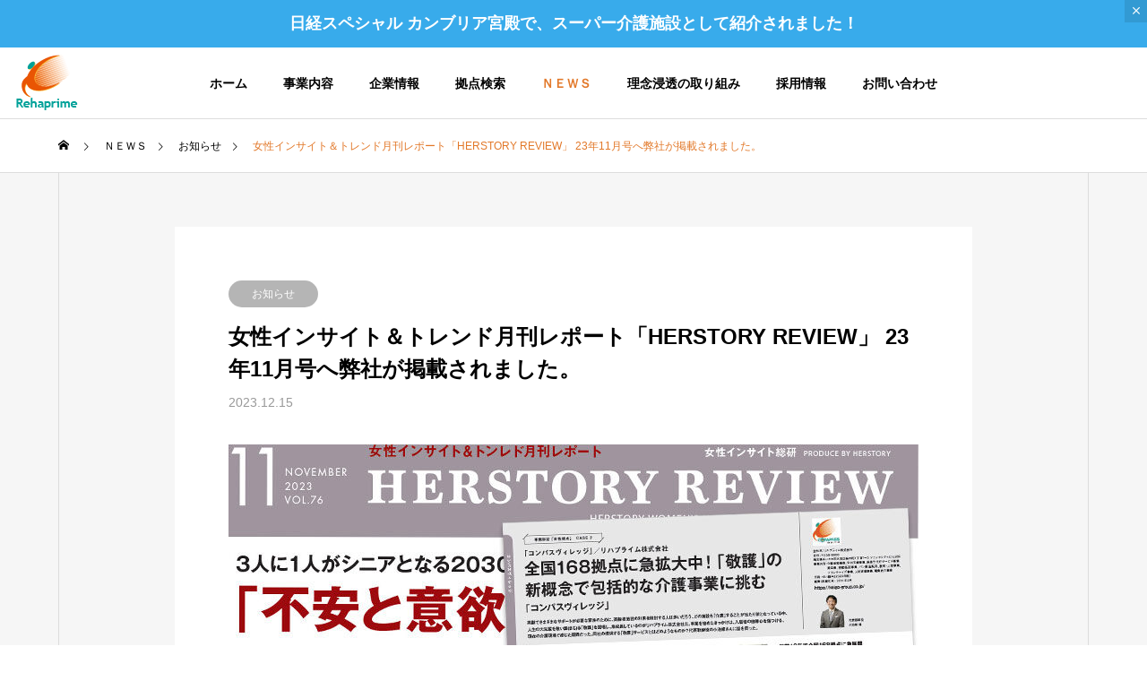

--- FILE ---
content_type: text/html; charset=UTF-8
request_url: https://keigo-group.co.jp/news/information/2023_12_media03/
body_size: 13325
content:
<!DOCTYPE html>
<html class="pc" lang="ja">
<head>
    <!-- Google Tag Manager -->
<script>(function(w,d,s,l,i){w[l]=w[l]||[];w[l].push({'gtm.start':
new Date().getTime(),event:'gtm.js'});var f=d.getElementsByTagName(s)[0],
j=d.createElement(s),dl=l!='dataLayer'?'&l='+l:'';j.async=true;j.src=
'https://www.googletagmanager.com/gtm.js?id='+i+dl;f.parentNode.insertBefore(j,f);
})(window,document,'script','dataLayer','GTM-WLVL76NX');</script>
<!-- End Google Tag Manager -->
	<!-- Google tag (gtag.js) -->
<script async src="https://www.googletagmanager.com/gtag/js?id=AW-354648832"></script>
<script>
  window.dataLayer = window.dataLayer || [];
  function gtag(){dataLayer.push(arguments);}
  gtag('js', new Date());

  gtag('config', 'AW-354648832');
</script>
<!-- Global site tag (gtag.js) - Google Analytics -->
<script async src="https://www.googletagmanager.com/gtag/js?id=UA-129134549-40"></script>
<script>
  window.dataLayer = window.dataLayer || [];
  function gtag(){dataLayer.push(arguments);}
  gtag('js', new Date());

  gtag('config', 'UA-129134549-40');
	// ここから追加
  gtag('config', 'UA-129134549-41', {
    'accept_incoming': true,
    'linker': {
      'domains': ['keigo-group-job.com', 'kinoukaifuku.com','keigo-group-kyushu.co.jp']
    }
  });
  // ここまで追加
</script>
<!-- Google tag (gtag.js) -->
<script async src="https://www.googletagmanager.com/gtag/js?id=G-LWMW7CPXZX"></script>
<script>
  window.dataLayer = window.dataLayer || [];
  function gtag(){dataLayer.push(arguments);}
  gtag('js', new Date());

  gtag('config', 'G-LWMW7CPXZX');
</script>
<link rel="icon" type="image/png" href="https://keigo-group.co.jp/wp-content/uploads/2021/08/rp_rogo_f03.jpg">
<meta charset="UTF-8">
<!--[if IE]><meta http-equiv="X-UA-Compatible" content="IE=edge"><![endif]-->
<meta name="viewport" content="width=device-width">
<title>女性インサイト＆トレンド月刊レポート「HERSTORY REVIEW」 23年11月号へ弊社が掲載されました。 | リハプライム株式会社</title>
<meta name="description" content="　女性インサイト＆トレンド月刊レポート「HERSTORY REVIEW」 23年11月号へ弊社が掲載されました。【「不安と意欲」が混在 シニア女性の今を検証】の特集の中で弊社の事業について紹介しています。">
<link rel="pingback" href="https://keigo-group.co.jp/xmlrpc.php">
<!-- canonical -->
<link rel="canonical" href="https://keigo-group.co.jp/news/information/2023_12_media03/">
<!--ECD canonical -->
<meta name='robots' content='max-image-preview:large' />
<link rel='dns-prefetch' href='//s.w.org' />
<link rel="alternate" type="application/rss+xml" title="リハプライム株式会社 &raquo; フィード" href="https://keigo-group.co.jp/feed/" />
<link rel="alternate" type="application/rss+xml" title="リハプライム株式会社 &raquo; コメントフィード" href="https://keigo-group.co.jp/comments/feed/" />
<link rel='stylesheet' id='style-css'  href='https://keigo-group.co.jp/wp-content/themes/SOLARIS-child/style.css?ver=6.0.1' media='all' />
<link rel='stylesheet' id='wp-block-library-css'  href='https://keigo-group.co.jp/wp-includes/css/dist/block-library/style.min.css?ver=6.0.1' media='all' />
<style id='global-styles-inline-css'>
body{--wp--preset--color--black: #000000;--wp--preset--color--cyan-bluish-gray: #abb8c3;--wp--preset--color--white: #ffffff;--wp--preset--color--pale-pink: #f78da7;--wp--preset--color--vivid-red: #cf2e2e;--wp--preset--color--luminous-vivid-orange: #ff6900;--wp--preset--color--luminous-vivid-amber: #fcb900;--wp--preset--color--light-green-cyan: #7bdcb5;--wp--preset--color--vivid-green-cyan: #00d084;--wp--preset--color--pale-cyan-blue: #8ed1fc;--wp--preset--color--vivid-cyan-blue: #0693e3;--wp--preset--color--vivid-purple: #9b51e0;--wp--preset--gradient--vivid-cyan-blue-to-vivid-purple: linear-gradient(135deg,rgba(6,147,227,1) 0%,rgb(155,81,224) 100%);--wp--preset--gradient--light-green-cyan-to-vivid-green-cyan: linear-gradient(135deg,rgb(122,220,180) 0%,rgb(0,208,130) 100%);--wp--preset--gradient--luminous-vivid-amber-to-luminous-vivid-orange: linear-gradient(135deg,rgba(252,185,0,1) 0%,rgba(255,105,0,1) 100%);--wp--preset--gradient--luminous-vivid-orange-to-vivid-red: linear-gradient(135deg,rgba(255,105,0,1) 0%,rgb(207,46,46) 100%);--wp--preset--gradient--very-light-gray-to-cyan-bluish-gray: linear-gradient(135deg,rgb(238,238,238) 0%,rgb(169,184,195) 100%);--wp--preset--gradient--cool-to-warm-spectrum: linear-gradient(135deg,rgb(74,234,220) 0%,rgb(151,120,209) 20%,rgb(207,42,186) 40%,rgb(238,44,130) 60%,rgb(251,105,98) 80%,rgb(254,248,76) 100%);--wp--preset--gradient--blush-light-purple: linear-gradient(135deg,rgb(255,206,236) 0%,rgb(152,150,240) 100%);--wp--preset--gradient--blush-bordeaux: linear-gradient(135deg,rgb(254,205,165) 0%,rgb(254,45,45) 50%,rgb(107,0,62) 100%);--wp--preset--gradient--luminous-dusk: linear-gradient(135deg,rgb(255,203,112) 0%,rgb(199,81,192) 50%,rgb(65,88,208) 100%);--wp--preset--gradient--pale-ocean: linear-gradient(135deg,rgb(255,245,203) 0%,rgb(182,227,212) 50%,rgb(51,167,181) 100%);--wp--preset--gradient--electric-grass: linear-gradient(135deg,rgb(202,248,128) 0%,rgb(113,206,126) 100%);--wp--preset--gradient--midnight: linear-gradient(135deg,rgb(2,3,129) 0%,rgb(40,116,252) 100%);--wp--preset--duotone--dark-grayscale: url('#wp-duotone-dark-grayscale');--wp--preset--duotone--grayscale: url('#wp-duotone-grayscale');--wp--preset--duotone--purple-yellow: url('#wp-duotone-purple-yellow');--wp--preset--duotone--blue-red: url('#wp-duotone-blue-red');--wp--preset--duotone--midnight: url('#wp-duotone-midnight');--wp--preset--duotone--magenta-yellow: url('#wp-duotone-magenta-yellow');--wp--preset--duotone--purple-green: url('#wp-duotone-purple-green');--wp--preset--duotone--blue-orange: url('#wp-duotone-blue-orange');--wp--preset--font-size--small: 13px;--wp--preset--font-size--medium: 20px;--wp--preset--font-size--large: 36px;--wp--preset--font-size--x-large: 42px;}.has-black-color{color: var(--wp--preset--color--black) !important;}.has-cyan-bluish-gray-color{color: var(--wp--preset--color--cyan-bluish-gray) !important;}.has-white-color{color: var(--wp--preset--color--white) !important;}.has-pale-pink-color{color: var(--wp--preset--color--pale-pink) !important;}.has-vivid-red-color{color: var(--wp--preset--color--vivid-red) !important;}.has-luminous-vivid-orange-color{color: var(--wp--preset--color--luminous-vivid-orange) !important;}.has-luminous-vivid-amber-color{color: var(--wp--preset--color--luminous-vivid-amber) !important;}.has-light-green-cyan-color{color: var(--wp--preset--color--light-green-cyan) !important;}.has-vivid-green-cyan-color{color: var(--wp--preset--color--vivid-green-cyan) !important;}.has-pale-cyan-blue-color{color: var(--wp--preset--color--pale-cyan-blue) !important;}.has-vivid-cyan-blue-color{color: var(--wp--preset--color--vivid-cyan-blue) !important;}.has-vivid-purple-color{color: var(--wp--preset--color--vivid-purple) !important;}.has-black-background-color{background-color: var(--wp--preset--color--black) !important;}.has-cyan-bluish-gray-background-color{background-color: var(--wp--preset--color--cyan-bluish-gray) !important;}.has-white-background-color{background-color: var(--wp--preset--color--white) !important;}.has-pale-pink-background-color{background-color: var(--wp--preset--color--pale-pink) !important;}.has-vivid-red-background-color{background-color: var(--wp--preset--color--vivid-red) !important;}.has-luminous-vivid-orange-background-color{background-color: var(--wp--preset--color--luminous-vivid-orange) !important;}.has-luminous-vivid-amber-background-color{background-color: var(--wp--preset--color--luminous-vivid-amber) !important;}.has-light-green-cyan-background-color{background-color: var(--wp--preset--color--light-green-cyan) !important;}.has-vivid-green-cyan-background-color{background-color: var(--wp--preset--color--vivid-green-cyan) !important;}.has-pale-cyan-blue-background-color{background-color: var(--wp--preset--color--pale-cyan-blue) !important;}.has-vivid-cyan-blue-background-color{background-color: var(--wp--preset--color--vivid-cyan-blue) !important;}.has-vivid-purple-background-color{background-color: var(--wp--preset--color--vivid-purple) !important;}.has-black-border-color{border-color: var(--wp--preset--color--black) !important;}.has-cyan-bluish-gray-border-color{border-color: var(--wp--preset--color--cyan-bluish-gray) !important;}.has-white-border-color{border-color: var(--wp--preset--color--white) !important;}.has-pale-pink-border-color{border-color: var(--wp--preset--color--pale-pink) !important;}.has-vivid-red-border-color{border-color: var(--wp--preset--color--vivid-red) !important;}.has-luminous-vivid-orange-border-color{border-color: var(--wp--preset--color--luminous-vivid-orange) !important;}.has-luminous-vivid-amber-border-color{border-color: var(--wp--preset--color--luminous-vivid-amber) !important;}.has-light-green-cyan-border-color{border-color: var(--wp--preset--color--light-green-cyan) !important;}.has-vivid-green-cyan-border-color{border-color: var(--wp--preset--color--vivid-green-cyan) !important;}.has-pale-cyan-blue-border-color{border-color: var(--wp--preset--color--pale-cyan-blue) !important;}.has-vivid-cyan-blue-border-color{border-color: var(--wp--preset--color--vivid-cyan-blue) !important;}.has-vivid-purple-border-color{border-color: var(--wp--preset--color--vivid-purple) !important;}.has-vivid-cyan-blue-to-vivid-purple-gradient-background{background: var(--wp--preset--gradient--vivid-cyan-blue-to-vivid-purple) !important;}.has-light-green-cyan-to-vivid-green-cyan-gradient-background{background: var(--wp--preset--gradient--light-green-cyan-to-vivid-green-cyan) !important;}.has-luminous-vivid-amber-to-luminous-vivid-orange-gradient-background{background: var(--wp--preset--gradient--luminous-vivid-amber-to-luminous-vivid-orange) !important;}.has-luminous-vivid-orange-to-vivid-red-gradient-background{background: var(--wp--preset--gradient--luminous-vivid-orange-to-vivid-red) !important;}.has-very-light-gray-to-cyan-bluish-gray-gradient-background{background: var(--wp--preset--gradient--very-light-gray-to-cyan-bluish-gray) !important;}.has-cool-to-warm-spectrum-gradient-background{background: var(--wp--preset--gradient--cool-to-warm-spectrum) !important;}.has-blush-light-purple-gradient-background{background: var(--wp--preset--gradient--blush-light-purple) !important;}.has-blush-bordeaux-gradient-background{background: var(--wp--preset--gradient--blush-bordeaux) !important;}.has-luminous-dusk-gradient-background{background: var(--wp--preset--gradient--luminous-dusk) !important;}.has-pale-ocean-gradient-background{background: var(--wp--preset--gradient--pale-ocean) !important;}.has-electric-grass-gradient-background{background: var(--wp--preset--gradient--electric-grass) !important;}.has-midnight-gradient-background{background: var(--wp--preset--gradient--midnight) !important;}.has-small-font-size{font-size: var(--wp--preset--font-size--small) !important;}.has-medium-font-size{font-size: var(--wp--preset--font-size--medium) !important;}.has-large-font-size{font-size: var(--wp--preset--font-size--large) !important;}.has-x-large-font-size{font-size: var(--wp--preset--font-size--x-large) !important;}
</style>
<link rel='stylesheet' id='contact-form-7-css'  href='https://keigo-group.co.jp/wp-content/plugins/contact-form-7/includes/css/styles.css?ver=5.7.2' media='all' />
<style id='contact-form-7-inline-css'>
.wpcf7 .wpcf7-recaptcha iframe {margin-bottom: 0;}.wpcf7 .wpcf7-recaptcha[data-align="center"] > div {margin: 0 auto;}.wpcf7 .wpcf7-recaptcha[data-align="right"] > div {margin: 0 0 0 auto;}
</style>
<link rel='stylesheet' id='spam-protect-for-contact-form7-css'  href='https://keigo-group.co.jp/wp-content/plugins/wp-contact-form-7-spam-blocker/frontend/css/spam-protect-for-contact-form7.css?ver=1.0.0' media='all' />
<link rel='stylesheet' id='parent-style-css'  href='https://keigo-group.co.jp/wp-content/themes/solaris_tcd088/style.css?ver=6.0.1' media='all' />
<link rel='stylesheet' id='child-style-css'  href='https://keigo-group.co.jp/wp-content/themes/SOLARIS-child/style.css?ver=6.0.1' media='all' />
<link rel='stylesheet' id='msl-main-css'  href='https://keigo-group.co.jp/wp-content/plugins/master-slider/public/assets/css/masterslider.main.css?ver=3.8.7' media='all' />
<link rel='stylesheet' id='msl-custom-css'  href='https://keigo-group.co.jp/wp-content/uploads/master-slider/custom.css?ver=14.3' media='all' />
<link rel='stylesheet' id='cf7cf-style-css'  href='https://keigo-group.co.jp/wp-content/plugins/cf7-conditional-fields/style.css?ver=2.3.2' media='all' />
<script src='https://keigo-group.co.jp/wp-includes/js/jquery/jquery.min.js?ver=3.6.0' id='jquery-core-js'></script>
<script src='https://keigo-group.co.jp/wp-includes/js/jquery/jquery-migrate.min.js?ver=3.3.2' id='jquery-migrate-js'></script>
<script src='https://keigo-group.co.jp/wp-content/plugins/wp-contact-form-7-spam-blocker/frontend/js/spam-protect-for-contact-form7.js?ver=1.0.0' id='spam-protect-for-contact-form7-js'></script>
<link rel="https://api.w.org/" href="https://keigo-group.co.jp/wp-json/" /><link rel='shortlink' href='https://keigo-group.co.jp/?p=30071' />
<link rel="alternate" type="application/json+oembed" href="https://keigo-group.co.jp/wp-json/oembed/1.0/embed?url=https%3A%2F%2Fkeigo-group.co.jp%2Fnews%2Finformation%2F2023_12_media03%2F" />
<link rel="alternate" type="text/xml+oembed" href="https://keigo-group.co.jp/wp-json/oembed/1.0/embed?url=https%3A%2F%2Fkeigo-group.co.jp%2Fnews%2Finformation%2F2023_12_media03%2F&#038;format=xml" />
<script>var ms_grabbing_curosr = 'https://keigo-group.co.jp/wp-content/plugins/master-slider/public/assets/css/common/grabbing.cur', ms_grab_curosr = 'https://keigo-group.co.jp/wp-content/plugins/master-slider/public/assets/css/common/grab.cur';</script>
<meta name="generator" content="MasterSlider 3.8.7 - Responsive Touch Image Slider | avt.li/msf" />

<link rel="stylesheet" href="https://keigo-group.co.jp/wp-content/themes/solaris_tcd088/css/design-plus.css?ver=">
<link rel="stylesheet" href="https://keigo-group.co.jp/wp-content/themes/solaris_tcd088/css/sns-botton.css?ver=">
<link rel="stylesheet" media="screen and (max-width:1201px)" href="https://keigo-group.co.jp/wp-content/themes/solaris_tcd088/css/responsive.css?ver=">
<link rel="stylesheet" media="screen and (max-width:1201px)" href="https://keigo-group.co.jp/wp-content/themes/solaris_tcd088/css/footer-bar.css?ver=">

<script src="https://keigo-group.co.jp/wp-content/themes/solaris_tcd088/js/jquery.easing.1.4.js?ver="></script>
<script src="https://keigo-group.co.jp/wp-content/themes/solaris_tcd088/js/jscript.js?ver="></script>
<script src="https://keigo-group.co.jp/wp-content/themes/solaris_tcd088/js/jquery.cookie.min.js?ver="></script>
<script src="https://keigo-group.co.jp/wp-content/themes/solaris_tcd088/js/comment.js?ver="></script>
<script src="https://keigo-group.co.jp/wp-content/themes/solaris_tcd088/js/parallax.js?ver="></script>

<link rel="stylesheet" href="https://keigo-group.co.jp/wp-content/themes/solaris_tcd088/js/simplebar.css?ver=">
<script src="https://keigo-group.co.jp/wp-content/themes/solaris_tcd088/js/simplebar.min.js?ver="></script>


<script src="https://keigo-group.co.jp/wp-content/themes/solaris_tcd088/js/header_fix.js?ver="></script>

<script>
jQuery(document).ready(function($){
  if ($.cookie('close_header_message') == 'on') {
    $('#header_message').hide();
  }
  $('#close_header_message').click(function() {
    $('#header_message').hide();
    $.cookie('close_header_message', 'on', {
      path:'/'
    });
  });
});
</script>

<style>
body { font-size:18px; }
.common_headline { font-size:36px !important; }
@media screen and (max-width:750px) {
  body { font-size:15px; }
  .common_headline { font-size:20px !important; }
}
body, input, textarea { font-family: Arial, "Hiragino Sans", "ヒラギノ角ゴ ProN", "Hiragino Kaku Gothic ProN", "游ゴシック", YuGothic, "メイリオ", Meiryo, sans-serif; }

.rich_font, .p-vertical { font-family: Arial, "Hiragino Sans", "ヒラギノ角ゴ ProN", "Hiragino Kaku Gothic ProN", "游ゴシック", YuGothic, "メイリオ", Meiryo, sans-serif; font-weight:600; }

.rich_font_type1 { font-family: Arial, "ヒラギノ角ゴ ProN W3", "Hiragino Kaku Gothic ProN", "メイリオ", Meiryo, sans-serif; font-weight:600; }
.rich_font_type2 { font-family: Arial, "Hiragino Sans", "ヒラギノ角ゴ ProN", "Hiragino Kaku Gothic ProN", "游ゴシック", YuGothic, "メイリオ", Meiryo, sans-serif; font-weight:600; }
.rich_font_type3 { font-family: "Times New Roman" , "游明朝" , "Yu Mincho" , "游明朝体" , "YuMincho" , "ヒラギノ明朝 Pro W3" , "Hiragino Mincho Pro" , "HiraMinProN-W3" , "HGS明朝E" , "ＭＳ Ｐ明朝" , "MS PMincho" , serif; font-weight:600; }

.square_headline .headline { font-size:24px; }
.square_headline .sub_headline { font-size:14px; }
@media screen and (max-width:750px) {
  .square_headline .headline { font-size:18px; }
  .square_headline .sub_headline { font-size:12px; }
}

.pc body.use_header_fix #header:after { background:rgba(255,255,255,1); }
.pc body.use_header_fix #header:hover:after { background:rgba(255,255,255,1); }
#header_logo a { background:rgba(255,255,255,1); }
#header_logo .logo_text { color:#ffffff !important; font-size:32px; }
#footer_logo .logo_text { font-size:32px; }
@media screen and (max-width:1201px) {
  #header_logo .logo_text { font-size:24px; }
  #footer_logo .logo_text { font-size:24px; }
}
#global_menu > ul > li > a:hover, body.single #global_menu > ul > li.current-menu-item > a, body.single #global_menu > ul > li.active > a,
  #header.active #global_menu > ul > li.current-menu-item > a, #header.active #global_menu > ul > li.active > a, body.hide_header_image #global_menu > ul > li.current-menu-item > a, body.no_index_header_content #global_menu > ul > li.current-menu-item > a
    { color:#e27829 !important; }
#global_menu ul ul a { color:#ffffff; background:#e27829; }
#global_menu ul ul a:hover { color:#ffffff; background:#f2a16b; }
#global_menu ul ul li.menu-item-has-children > a:before { color:#ffffff; }
.mobile #header:after { background:rgba(255,255,255,1); }
.mobile #header:hover:after { background:rgba(255,255,255,1); }
.mobile body.home.no_index_header_content #header { background:rgba(255,255,255,1); }
#drawer_menu { color:#ffffff; background:#000000; }
#drawer_menu a { color:#ffffff; }
#drawer_menu a:hover { color:#f2a16b; }
#mobile_menu a { color:#ffffff; border-color:#000000; }
#mobile_menu li li a { background:#323232; }
#mobile_menu a:hover, #drawer_menu .close_button:hover, #mobile_menu .child_menu_button:hover { color:#ffffff; background:#323232; }
#mobile_menu .child_menu_button .icon:before, #mobile_menu .child_menu_button:hover .icon:before { color:#ffffff; }
.megamenu .headline_area h3 .headline { font-size:24px; }
.megamenu_b .service_item_list .item a:after { background:rgba(0,0,0,0.5); }
#header_message { background:#38abeb; color:#ffffff; }
#close_header_message:before { color:#ffffff; }
#header_message a { color:#ffffff; }
#header_message a:hover { color:#e27829; }
#footer_banner a { color:#ffffff !important; }
#footer_banner .title { font-size:24px; }
#footer_banner .sub_title { font-size:14px; }
@media screen and (max-width:750px) {
  #footer_banner .title { font-size:18px; }
  #footer_banner .sub_title { font-size:12px; }
}

a { color:#000; }

#footer_menu .footer_menu li:first-of-type a, #return_top2 a:hover:before, #bread_crumb, #bread_crumb li.last, .tcd_banner_widget .headline, .post_slider_widget .slick-arrow:hover:before,
  #post_title2 .title, #service_banner .main_title, .megamenu .headline_area h3 .headline, .news_category_list li.active a, .news_category_sort_button li.active a, .sns_button_list.color_type2 li.contact a:before,
    .tab_content_top .tab .item.active, .cb_tab_content .tab_content_bottom .title, .cb_headline .headline, .faq_list .question.active, .faq_list .question:hover, .author_profile .author_link li.contact a:before, .author_profile .author_link li.user_url a:before
      { color:#e27829; }

.square_headline, .page_navi span.current, #post_pagination p, #comment_tab li.active a, .news_category_list li.active a:before, .news_category_sort_button li.active a:before, #index_news_ticker .category,
  .tab_content_bottom .slick-dots button:hover::before, .tab_content_bottom .slick-dots .slick-active button::before,
    .faq_list .question.active:before, .faq_list .question:hover:before, .faq_list .question:hover:after, #return_top a
      { background:#e27829; }

.page_navi span.current, #post_pagination p, .design_headline2 span, #post_title2 .title, .project_list .category, #project_title_area .category
  { border-color:#e27829; }

.category_list_widget li.current-menu-item a, .category_list_widget li.current-menu-parent a { background:rgba(226,120,41,0.5); border-color:#fff; color:#fff; }

a:hover, #footer_top a:hover, #footer_social_link li a:hover:before, #footer_menu .footer_menu li:first-of-type a:hover, #next_prev_post a:hover, #bread_crumb li a:hover, #bread_crumb li.home a:hover:before,
  .single_copy_title_url_btn:hover, .tcdw_search_box_widget .search_area .search_button:hover:before, .widget_tab_post_list_button div:hover,
    #single_author_title_area .author_link li a:hover:before, .author_profile a:hover, #post_meta_bottom a:hover, .cardlink_title a:hover,
      .comment a:hover, .comment_form_wrapper a:hover, #searchform .submit_button:hover:before, .p-dropdown__title:hover:after
        { color:#f2a16b; }

.page_navi a:hover, #post_pagination a:hover, #p_readmore .button:hover, .c-pw__btn:hover, #comment_tab li a:hover, #submit_comment:hover, #cancel_comment_reply a:hover,
  #wp-calendar #prev a:hover, #wp-calendar #next a:hover, #wp-calendar td a:hover, #comment_tab li a:hover, #index_news_ticker .category:hover, #return_top a:hover
    { background-color:#f2a16b; }

.page_navi a:hover, #post_pagination a:hover, #comment_textarea textarea:focus, .c-pw__box-input:focus
  { border-color:#f2a16b; }

.post_content a, .custom-html-widget a { color:#000000; }
.post_content a:hover, .custom-html-widget a:hover { color:#f2a16b; }

.design_button.type1 a { color:#ffffff !important; background:#e27829; }
.design_button.type1 a:hover { color:#ffffff !important; background:#f2a16b; }
.cat_id15 { background-color:#e27829; }
.cat_id15:hover { background-color:#f2a16b; }
.news_cat_id7 { background-color:#55a109; }
.news_cat_id7:hover { background-color:#929200; }
.news_cat_id8 { background-color:#b5b5b5; }
.news_cat_id8:hover { background-color:#929200; }
.news_cat_id9 { background-color:#c4c400; }
.news_cat_id9:hover { background-color:#929200; }
#bread_crumb li.category {
    display: none;
}.styled_h2 {
  font-size:26px !important; text-align:left; color:#ffffff; background:#000000;  border-top:0px solid #dddddd;
  border-bottom:0px solid #dddddd;
  border-left:0px solid #dddddd;
  border-right:0px solid #dddddd;
  padding:15px 15px 15px 15px !important;
  margin:0px 0px 30px !important;
}
.styled_h3 {
  font-size:22px !important; text-align:left; color:#000000;   border-top:0px solid #dddddd;
  border-bottom:0px solid #dddddd;
  border-left:6px solid #e27829;
  border-right:0px solid #dddddd;
  padding:6px 0px 6px 16px !important;
  margin:0px 0px 30px !important;
}
.styled_h4 {
  font-size:18px !important; text-align:left; color:#000000;   border-top:0px solid #dddddd;
  border-bottom:1px solid #dddddd;
  border-left:0px solid #dddddd;
  border-right:0px solid #dddddd;
  padding:3px 0px 3px 20px !important;
  margin:0px 0px 30px !important;
}
.styled_h5 {
  font-size:14px !important; text-align:left; color:#000000;   border-top:0px solid #dddddd;
  border-bottom:1px solid #dddddd;
  border-left:0px solid #dddddd;
  border-right:0px solid #dddddd;
  padding:3px 0px 3px 24px !important;
  margin:0px 0px 30px !important;
}
.q_custom_button1 {
  color:#ffffff !important;
  border-color:rgba(83,83,83,1);
}
.q_custom_button1.animation_type1 { background:#535353; }
.q_custom_button1:hover, .q_custom_button1:focus {
  color:#ffffff !important;
  border-color:rgba(125,125,125,1);
}
.q_custom_button1.animation_type1:hover { background:#7d7d7d; }
.q_custom_button1:before { background:#7d7d7d; }
.q_custom_button2 {
  color:#ffffff !important;
  border-color:rgba(83,83,83,1);
}
.q_custom_button2.animation_type1 { background:#535353; }
.q_custom_button2:hover, .q_custom_button2:focus {
  color:#ffffff !important;
  border-color:rgba(125,125,125,1);
}
.q_custom_button2.animation_type1:hover { background:#7d7d7d; }
.q_custom_button2:before { background:#7d7d7d; }
.speech_balloon_left1 .speach_balloon_text { background-color: #ffdfdf; border-color: #ffdfdf; color: #000000 }
.speech_balloon_left1 .speach_balloon_text::before { border-right-color: #ffdfdf }
.speech_balloon_left1 .speach_balloon_text::after { border-right-color: #ffdfdf }
.speech_balloon_left2 .speach_balloon_text { background-color: #ffffff; border-color: #ff5353; color: #000000 }
.speech_balloon_left2 .speach_balloon_text::before { border-right-color: #ff5353 }
.speech_balloon_left2 .speach_balloon_text::after { border-right-color: #ffffff }
.speech_balloon_right1 .speach_balloon_text { background-color: #ccf4ff; border-color: #ccf4ff; color: #000000 }
.speech_balloon_right1 .speach_balloon_text::before { border-left-color: #ccf4ff }
.speech_balloon_right1 .speach_balloon_text::after { border-left-color: #ccf4ff }
.speech_balloon_right2 .speach_balloon_text { background-color: #ffffff; border-color: #0789b5; color: #000000 }
.speech_balloon_right2 .speach_balloon_text::before { border-left-color: #0789b5 }
.speech_balloon_right2 .speach_balloon_text::after { border-left-color: #ffffff }
.qt_google_map .pb_googlemap_custom-overlay-inner { background:#e27829; color:#ffffff; }
.qt_google_map .pb_googlemap_custom-overlay-inner::after { border-color:#e27829 transparent transparent transparent; }
</style>

<style id="current-page-style">
#post_title .title { font-size:24px; }
#recent_news .headline { font-size:24px; }
.news_list .title { font-size:16px; }
@media screen and (max-width:750px) {
  #post_title .title { font-size:18px; }
  #recent_news .headline { font-size:18px; }
  .news_list .title { font-size:14px; }
}
#site_loader_logo_inner .message { font-size:16px; color:#000000; }
#site_loader_logo_inner i { background:#000000; }
#site_loader_logo_inner .catch { font-size:36px; color:#ffffff; }
@media screen and (max-width:1100px) {
  #site_loader_logo_inner .catch { font-size:28px; }
}
@media screen and (max-width:750px) {
  #site_loader_logo_inner .message { font-size:14px; }
    #site_loader_logo_inner .catch { font-size:20px; }
  }
</style>

<script>
jQuery(document).ready(function($){

  if( $('.megamenu_a .slider').length ){
    $('.megamenu_a .slider').slick({
      infinite: true,
      dots: false,
      arrows: false,
      slidesToShow: 3,
      slidesToScroll: 1,
      swipeToSlide: true,
      touchThreshold: 20,
      adaptiveHeight: false,
      pauseOnHover: true,
      autoplay: true,
      fade: false,
      easing: 'easeOutExpo',
      speed: 700,
      autoplaySpeed: 5000
    });
    $('.megamenu_a .prev_item').on('click', function() {
      $(this).closest('.megamenu_a').find('.slider').slick('slickPrev');
    });
    $('.megamenu_a .next_item').on('click', function() {
      $(this).closest('.megamenu_a').find('.slider').slick('slickNext');
    });
  };

  if( $('.megamenu_b .service_list_area').length ){
    $(".megamenu_b .service_item_list .item").hover(function(){
      $(this).siblings().removeClass('active');
      $(this).addClass('active');
      service_id = $(this).data('service-id');
      $(this).closest('.service_list_area').find('.service_image_list .image').removeClass('active');
      $('#' + service_id).addClass('active');
    }, function(){
      $(this).removeClass('active');
    });
  };

});
</script>

<link rel="icon" href="https://keigo-group.co.jp/wp-content/uploads/2021/08/cropped-rp_rogo_f04-32x32.jpg" sizes="32x32" />
<link rel="icon" href="https://keigo-group.co.jp/wp-content/uploads/2021/08/cropped-rp_rogo_f04-192x192.jpg" sizes="192x192" />
<link rel="apple-touch-icon" href="https://keigo-group.co.jp/wp-content/uploads/2021/08/cropped-rp_rogo_f04-180x180.jpg" />
<meta name="msapplication-TileImage" content="https://keigo-group.co.jp/wp-content/uploads/2021/08/cropped-rp_rogo_f04-270x270.jpg" />
<link rel="stylesheet" id="child-style" href="https://keigo-group.co.jp/wp-content/themes/SOLARIS-child/style.css?26011414844" media="all" /><link rel="stylesheet" href="https://use.fontawesome.com/releases/v5.7.2/css/all.css" integrity="sha384-fnmOCqbTlWIlj8LyTjo7mOUStjsKC4pOpQbqyi7RrhN7udi9RwhKkMHpvLbHG9Sr" crossorigin="anonymous">
</head>
<body id="body" class="news-template-default single single-news postid-30071 _masterslider _ms_version_3.8.7 use_header_fix use_mobile_header_fix">
<!-- Google Tag Manager (noscript) -->
<noscript><iframe src="https://www.googletagmanager.com/ns.html?id=GTM-WLVL76NX"
height="0" width="0" style="display:none;visibility:hidden"></iframe></noscript>
<!-- End Google Tag Manager (noscript) -->

  <div id="header_message" class="type1 show_close_button" >
  <div class="post_content clearfix">
   <p class="center"><a href="https://keigo-group.co.jp/news/information/2023_8_media02/"><span class="weight pc_style">日経スペシャル カンブリア宮殿で、スーパー介護施設として紹介されました！</span><span class="weight sp_style">日経スペシャル カンブリア宮殿に紹介されました！</span></a></p>  </div>
  <div id="close_header_message"></div>
 </div>
 
 
 <header id="header">
    <div id="header_logo">
    <p class="logo">
 <a href="https://keigo-group.co.jp/" title="リハプライム株式会社">
    <img class="logo_image pc" src="https://keigo-group.co.jp/wp-content/uploads/2021/06/rprogo_01.png?1769343610" alt="リハプライム株式会社" title="リハプライム株式会社" width="73" height="65" />
  <img class="logo_image mobile" src="https://keigo-group.co.jp/wp-content/uploads/2021/06/rprogo_02.png?1769343610" alt="リハプライム株式会社" title="リハプライム株式会社" width="73" height="60" />  <span class="logo_text2">リハプライム株式会社</span>
 </a>
</p>

</div>
      <a id="global_menu_button" href="#"><span></span><span></span><span></span></a>
  <nav id="global_menu">
   <ul id="menu-%e3%82%b0%e3%83%ad%e3%83%bc%e3%83%90%e3%83%ab%e3%83%8a%e3%83%93" class="menu"><li id="menu-item-31" class="menu-item menu-item-type-custom menu-item-object-custom menu-item-home menu-item-31 "><a href="https://keigo-group.co.jp/">ホーム</a></li>
<li id="menu-item-207" class="menu-item menu-item-type-post_type menu-item-object-page menu-item-has-children menu-item-207 "><a href="https://keigo-group.co.jp/business/">事業内容</a>
<ul class="sub-menu">
	<li id="menu-item-4616" class="menu-item menu-item-type-custom menu-item-object-custom menu-item-4616 "><a title="別タブで開きます" target="_blank" rel="noopener" href="https://keigo-group.co.jp/fc/">フランチャイズ事業　</a></li>
	<li id="menu-item-1435" class="menu-item menu-item-type-post_type menu-item-object-page menu-item-1435 "><a href="https://keigo-group.co.jp/business/day_service/">デイサービス</a></li>
	<li id="menu-item-1436" class="menu-item menu-item-type-post_type menu-item-object-page menu-item-1436 "><a href="https://keigo-group.co.jp/business/visit_nursing/">訪問看護</a></li>
	<li id="menu-item-1437" class="menu-item menu-item-type-post_type menu-item-object-page menu-item-1437 "><a href="https://keigo-group.co.jp/business/mmds/">娘息子代行サービス</a></li>
	<li id="menu-item-1438" class="menu-item menu-item-type-post_type menu-item-object-page menu-item-1438 "><a href="https://keigo-group.co.jp/business/regular_patrol/">定期巡回・随時対応型訪問介護看護</a></li>
	<li id="menu-item-1439" class="menu-item menu-item-type-post_type menu-item-object-page menu-item-1439 "><a href="https://keigo-group.co.jp/business/welfare/">福祉用具</a></li>
	<li id="menu-item-1440" class="menu-item menu-item-type-post_type menu-item-object-page menu-item-1440 "><a href="https://keigo-group.co.jp/business/online_shop/">通販サイト</a></li>
	<li id="menu-item-37923" class="menu-item menu-item-type-custom menu-item-object-custom menu-item-37923 "><a href="https://keigo-group.co.jp/business/chanoma_cafe/">喫　茶</a></li>
	<li id="menu-item-1441" class="menu-item menu-item-type-post_type menu-item-object-page menu-item-1441 "><a href="https://keigo-group.co.jp/business/beauty_salon/">美容室</a></li>
	<li id="menu-item-1444" class="menu-item menu-item-type-post_type menu-item-object-page menu-item-1444 "><a href="https://keigo-group.co.jp/business/mobile_supermarket/">移動スーパー</a></li>
	<li id="menu-item-43408" class="menu-item menu-item-type-post_type menu-item-object-page menu-item-43408 "><a href="https://keigo-group.co.jp/business/dxtraining/">教育研修事業</a></li>
</ul>
</li>
<li id="menu-item-224" class="menu-item menu-item-type-post_type_archive menu-item-object-company menu-item-has-children menu-item-224 "><a href="https://keigo-group.co.jp/company/" class="megamenu_button type4" data-megamenu="js-megamenu224">企業情報</a>
<ul class="sub-menu">
	<li id="menu-item-574" class="menu-item menu-item-type-post_type menu-item-object-company menu-item-574 "><a href="https://keigo-group.co.jp/company/company_overview/">会社概要 / アクセス</a></li>
	<li id="menu-item-575" class="menu-item menu-item-type-post_type menu-item-object-company menu-item-575 "><a href="https://keigo-group.co.jp/company/philosophy/">企業理念 / 行動指針</a></li>
	<li id="menu-item-576" class="menu-item menu-item-type-post_type menu-item-object-company menu-item-576 "><a href="https://keigo-group.co.jp/company/greeting/">ご挨拶 / 社長プロフィール</a></li>
	<li id="menu-item-577" class="menu-item menu-item-type-post_type menu-item-object-company menu-item-577 "><a href="https://keigo-group.co.jp/company/history/">沿革</a></li>
	<li id="menu-item-578" class="menu-item menu-item-type-post_type menu-item-object-company menu-item-578 "><a href="https://keigo-group.co.jp/company/compassvillage/">コンパスヴィレッジ構想</a></li>
	<li id="menu-item-579" class="menu-item menu-item-type-post_type menu-item-object-company menu-item-579 "><a href="https://keigo-group.co.jp/company/media/">メディア掲載 / 書籍</a></li>
</ul>
</li>
<li id="menu-item-210" class="menu-item menu-item-type-post_type_archive menu-item-object-project menu-item-has-children menu-item-210 "><a href="https://keigo-group.co.jp/shop/">拠点検索</a>
<ul class="sub-menu">
	<li id="menu-item-11249" class="menu-item menu-item-type-custom menu-item-object-custom menu-item-11249 "><a href="https://keigo-group.co.jp/shop/#keyword_search">キーワードから探す</a></li>
	<li id="menu-item-7882" class="menu-item menu-item-type-custom menu-item-object-custom menu-item-7882 "><a href="https://keigo-group.co.jp/shop/#shop_search">都道府県・事業から探す</a></li>
	<li id="menu-item-7883" class="menu-item menu-item-type-custom menu-item-object-custom menu-item-7883 "><a href="https://keigo-group.co.jp/shop/#area_search">エリアから探す</a></li>
	<li id="menu-item-7881" class="menu-item menu-item-type-custom menu-item-object-custom menu-item-7881 "><a href="https://keigo-group.co.jp/shop/#shop_name_all">施設一覧から探す</a></li>
	<li id="menu-item-7964" class="menu-item menu-item-type-custom menu-item-object-custom menu-item-7964 "><a href="https://keigo-group.co.jp/?businessform=open_shop">オープン予定の施設</a></li>
	<li id="menu-item-7695" class="menu-item menu-item-type-taxonomy menu-item-object-businessform menu-item-7695 "><a href="https://keigo-group.co.jp/?businessform=day_service">デイサービスの施設</a></li>
	<li id="menu-item-7696" class="menu-item menu-item-type-taxonomy menu-item-object-businessform menu-item-7696 "><a href="https://keigo-group.co.jp/?businessform=visit_nursing">訪問看護の施設</a></li>
	<li id="menu-item-41162" class="menu-item menu-item-type-taxonomy menu-item-object-businessform menu-item-41162 "><a href="https://keigo-group.co.jp/?businessform=hcs">居宅介護支援の施設</a></li>
	<li id="menu-item-7699" class="menu-item menu-item-type-taxonomy menu-item-object-businessform menu-item-7699 "><a href="https://keigo-group.co.jp/?businessform=mmds">娘息子代行サービスの施設</a></li>
	<li id="menu-item-7698" class="menu-item menu-item-type-taxonomy menu-item-object-businessform menu-item-7698 "><a href="https://keigo-group.co.jp/?businessform=regular_patrol">定期巡回の施設</a></li>
	<li id="menu-item-7697" class="menu-item menu-item-type-taxonomy menu-item-object-businessform menu-item-7697 "><a href="https://keigo-group.co.jp/?businessform=visit_care">訪問介護の施設</a></li>
	<li id="menu-item-7700" class="menu-item menu-item-type-taxonomy menu-item-object-businessform menu-item-7700 "><a href="https://keigo-group.co.jp/?businessform=welfare">福祉用具の施設</a></li>
	<li id="menu-item-7702" class="menu-item menu-item-type-taxonomy menu-item-object-businessform menu-item-7702 "><a href="https://keigo-group.co.jp/?businessform=beauty_salon">美容室の施設</a></li>
	<li id="menu-item-37678" class="menu-item menu-item-type-custom menu-item-object-custom menu-item-37678 "><a href="https://keigo-group.co.jp/?businessform=cafe">喫茶の施設</a></li>
	<li id="menu-item-18690" class="menu-item menu-item-type-taxonomy menu-item-object-businessform menu-item-18690 "><a href="https://keigo-group.co.jp/?businessform=supermarket">移動スーパーの拠点施設</a></li>
</ul>
</li>
<li id="menu-item-218" class="menu-item menu-item-type-post_type_archive menu-item-object-news menu-item-218 current-menu-item"><a href="https://keigo-group.co.jp/news/">ＮＥＷＳ<span class="sp_style02">・最新情報</span></a></li>
<li id="menu-item-28388" class="menu-item menu-item-type-post_type menu-item-object-page menu-item-has-children menu-item-28388 "><a href="https://keigo-group.co.jp/philosophy-attempt/">理念浸透の取り組み</a>
<ul class="sub-menu">
	<li id="menu-item-27840" class="menu-item menu-item-type-custom menu-item-object-custom menu-item-27840 "><a href="https://keigo-group.co.jp/philosophy-attempt/">私たちの取り組み</a></li>
	<li id="menu-item-10057" class="menu-item menu-item-type-post_type menu-item-object-page menu-item-10057 "><a href="https://keigo-group.co.jp/kancon/">現場で生まれた感動エピソード</a></li>
</ul>
</li>
<li id="menu-item-1036" class="menu-item menu-item-type-post_type_archive menu-item-object-service menu-item-1036 "><a href="https://keigo-group.co.jp/recruit/">採用情報</a></li>
<li id="menu-item-150" class="menu-item menu-item-type-post_type menu-item-object-page menu-item-150 "><a href="https://keigo-group.co.jp/contact/">お問い合わせ</a></li>
</ul>  </nav>
    <div class="megamenu megamenu_c" id="js-megamenu224">
 <div class="megamenu_inner">

    <div class="headline_area">
   <p><a href="https://keigo-group.co.jp/company/"><span class="headline rich_font">企業情報</span></a></p>
  </div>
  
  <div class="company_list_area">
      <div class="item">
    <a class="image_link animate_background" href="https://keigo-group.co.jp/company/company_overview/">
     <div class="title rich_font"><span class="main_title">会社概要 / アクセス</span></div>
     <div class="image_wrap">
      <div class="image" style="background:url(https://keigo-group.co.jp/wp-content/uploads/2021/10/company-profile_05-516x294.jpg) no-repeat center center; background-size:cover;"></div>
     </div>
    </a>
   </div>
      <div class="item">
    <a class="image_link animate_background" href="https://keigo-group.co.jp/company/philosophy/">
     <div class="title rich_font"><span class="main_title">企業理念 / 行動指針</span></div>
     <div class="image_wrap">
      <div class="image" style="background:url(https://keigo-group.co.jp/wp-content/uploads/2021/06/philosophy_03-516x294.jpg) no-repeat center center; background-size:cover;"></div>
     </div>
    </a>
   </div>
      <div class="item">
    <a class="image_link animate_background" href="https://keigo-group.co.jp/company/greeting/">
     <div class="title rich_font"><span class="main_title">ご挨拶 / 社長プロフィール</span></div>
     <div class="image_wrap">
      <div class="image" style="background:url(https://keigo-group.co.jp/wp-content/uploads/2024/03/president_202402-516x294.jpg) no-repeat center center; background-size:cover;"></div>
     </div>
    </a>
   </div>
      <div class="item">
    <a class="image_link animate_background" href="https://keigo-group.co.jp/company/history/">
     <div class="title rich_font"><span class="main_title">沿革</span></div>
     <div class="image_wrap">
      <div class="image" style="background:url(https://keigo-group.co.jp/wp-content/uploads/2021/06/history_01-516x294.jpg) no-repeat center center; background-size:cover;"></div>
     </div>
    </a>
   </div>
      <div class="item">
    <a class="image_link animate_background" href="https://keigo-group.co.jp/company/compassvillage/">
     <div class="title rich_font"><span class="main_title">コンパスヴィレッジ構想</span></div>
     <div class="image_wrap">
      <div class="image" style="background:url(https://keigo-group.co.jp/wp-content/uploads/2021/06/compassvillage_02-1-516x294.jpg) no-repeat center center; background-size:cover;"></div>
     </div>
    </a>
   </div>
      <div class="item">
    <a class="image_link animate_background" href="https://keigo-group.co.jp/company/media/">
     <div class="title rich_font"><span class="main_title">メディア掲載 / 書籍</span></div>
     <div class="image_wrap">
      <div class="image" style="background:url(https://keigo-group.co.jp/wp-content/uploads/2021/06/media_05-516x294.jpg) no-repeat center center; background-size:cover;"></div>
     </div>
    </a>
   </div>
     </div>

 </div><!-- END .megamenu_c_inner -->
</div><!-- END .megamenu_c -->
 </header>

 
<div id="container" >

 
<div id="bread_crumb">
 <ul class="clearfix" itemscope itemtype="http://schema.org/BreadcrumbList">
  <li itemprop="itemListElement" itemscope itemtype="http://schema.org/ListItem" class="home"><a itemprop="item" href="https://keigo-group.co.jp/"><span itemprop="name">ホーム</span></a><meta itemprop="position" content="1"></li>
 <li itemprop="itemListElement" itemscope itemtype="http://schema.org/ListItem"><a itemprop="item" href="https://keigo-group.co.jp/news/"><span itemprop="name">ＮＥＷＳ</span></a><meta itemprop="position" content="2"></li>
  <li itemprop="itemListElement" itemscope itemtype="http://schema.org/ListItem"><a itemprop="item" href="https://keigo-group.co.jp/news/information/"><span itemprop="name">お知らせ</span></a><meta itemprop="position" content="3"></li>
  <li class="last" itemprop="itemListElement" itemscope itemtype="http://schema.org/ListItem"><span itemprop="name">女性インサイト＆トレンド月刊レポート「HERSTORY REVIEW」 23年11月号へ弊社が掲載されました。</span><meta itemprop="position" content="4"></li>
  </ul>
</div>

<div id="single_news">
 <div id="single_news_inner">

  
  <article id="article">

   
   <div id="post_title">
        <a class="category news_cat_id8" href="https://keigo-group.co.jp/news/information/">お知らせ</a>
        <h1 class="title rich_font entry-title">女性インサイト＆トレンド月刊レポート「HERSTORY REVIEW」 23年11月号へ弊社が掲載されました。</h1>
    <ul class="meta_top clearfix">
     <li class="date"><time class="entry-date published" datetime="2023-12-15T10:16:18+09:00">2023.12.15</time></li>
         </ul>
   </div>

      <div id="post_image_wrap">
    <div id="post_image" style="background:url(https://keigo-group.co.jp/wp-content/uploads/2023/12/insidetrend121203_000-770x440.jpg) no-repeat center center; background-size:cover;"></div>
   </div>
   
   
   
   
   
      <div class="post_content clearfix">
    
<p>　女性インサイト＆トレンド月刊レポート「HERSTORY REVIEW」 23年11月号へ弊社が掲載されました。【「不安と意欲」が混在 シニア女性の今を検証】の特集の中で弊社の事業について紹介しています。</p>

<div class="well2">
        <p class="center"><span class="weight">【本件についてのお問い合わせ】</span></p>
        <ul class="listnone">
            <li>電話番号：048-657-8876</li>
            <li>メール：contact@keigo-group.co.jp</li>
        </ul>
<div class="design_button type1 shape_type2 quick_tag_ver"><a href="https://keigo-group.co.jp/contact/"><span class="label">お問い合わせはこちら</span></a></div>
    </div>
   </div>

   
  </article><!-- END #article -->

      <div id="news_next_prev_post">
    <div class="item prev_post clearfix">
 <a class="animate_background" href="https://keigo-group.co.jp/news/information/2023_12_media02/">
  <div class="image_wrap">
   <div class="image" style="background:url(https://keigo-group.co.jp/wp-content/uploads/2023/12/20231206-092242-516x294.jpg) no-repeat center center; background-size:cover;"></div>
  </div>
  <div class="title_area">
   <p class="title"><span>PHP研究所 「〜エピソードで綴る〜仕事の流儀（介護の職場編）」に掲載されました</span></p>
   <p class="nav">前の記事</p>
  </div>
 </a>
</div>
<div class="item next_post clearfix">
 <a class="animate_background" href="https://keigo-group.co.jp/news/information/2023_12_media04/">
  <div class="image_wrap">
   <div class="image" style="background:url(https://keigo-group.co.jp/wp-content/uploads/2023/12/insidetrend121203_00_12-516x294.jpg) no-repeat center center; background-size:cover;"></div>
  </div>
  <div class="title_area">
   <p class="title"><span>女性インサイト＆トレンド月刊レポート「HERSTORY REVIEW」24年1月号へ弊社が掲載されました。</span></p>
   <p class="nav">次の記事</p>
  </div>
 </a>
</div>
   </div>

   
   
  
    <div id="recent_news">
   <h2 class="headline rich_font"><span>新着のお知らせ</span></h2>
   <div class="news_list">
        <article class="item">
     <p class="date"><time class="entry-date updated" datetime="2026-01-23T08:43:11+09:00">2026.01.01</time></p>
          <a class="category news_cat_id7" href="https://keigo-group.co.jp/news/open/">出店情報</a>
          <h3 class="title"><a href="https://keigo-group.co.jp/news/open/2026_1_shop06/">【2026年1月開設】コンパスウォーク泉</a></h3>
    </article>
        <article class="item">
     <p class="date"><time class="entry-date updated" datetime="2025-12-18T16:44:49+09:00">2026.01.01</time></p>
          <a class="category news_cat_id7" href="https://keigo-group.co.jp/news/open/">出店情報</a>
          <h3 class="title"><a href="https://keigo-group.co.jp/news/open/2026_1_shop02/">【2026年1月開設】コンパスノア大阪横堤</a></h3>
    </article>
        <article class="item">
     <p class="date"><time class="entry-date updated" datetime="2025-12-18T16:54:43+09:00">2026.01.01</time></p>
          <a class="category news_cat_id7" href="https://keigo-group.co.jp/news/open/">出店情報</a>
          <h3 class="title"><a href="https://keigo-group.co.jp/news/open/2026_1_shop03/">【2026年1月開設】コンパスウォーク函館八幡</a></h3>
    </article>
       </div><!-- END .news_list -->
   <div class="design_button type1 shape_type2">
    <a href="https://keigo-group.co.jp/news/"><span>お知らせ一覧</span></a>
   </div>
  </div><!-- END #recent_news -->
  
 </div><!-- END #single_news_inner -->
</div><!-- END #single_news -->


 <footer id="footer">

  
  <div id="return_top2">
   <a href="#body"><span>TOP</span></a>
  </div>

    <div id="footer_top">
      <div id="footer_logo">
    
<p class="logo">
 <a href="https://keigo-group.co.jp/" title="リハプライム株式会社">
    <img class="logo_image pc" src="https://keigo-group.co.jp/wp-content/uploads/2021/06/rprogo_0001.png?1769343610" alt="リハプライム株式会社" title="リハプライム株式会社" width="298" height="60" />
  <img class="logo_image mobile" src="https://keigo-group.co.jp/wp-content/uploads/2021/06/rprogo_0001.png?1769343610" alt="リハプライム株式会社" title="リハプライム株式会社" width="298" height="60" />   </a>
</p>

	   <div class="margin"><p class="center2">本社：〒330-8669 埼玉県さいたま市大宮区桜木町1丁目7−5 ソニックシティビル26F</p><p class="center2">TEL：048-657-8876　FAX：048-657-8812</p></div>
   </div>
	  	  
         <ul id="footer_sns" class="sns_button_list clearfix color_type2">
                        <li class="contact"><a href="https://keigo-group.co.jp/contact/" rel="nofollow noopener" target="_blank" title="Contact"><span>Contact</span></a></li>       </ul>
     </div><!-- END #footer_top -->
  
    <div id="footer_menu">
      <div class="footer_menu">
    <ul id="menu-%e4%bc%81%e6%a5%ad%e6%83%85%e5%a0%b1" class="menu"><li id="menu-item-245" class="menu-item menu-item-type-post_type_archive menu-item-object-company menu-item-245 "><a href="https://keigo-group.co.jp/company/">企業情報</a></li>
<li id="menu-item-230" class="menu-item menu-item-type-post_type menu-item-object-company menu-item-230 "><a href="https://keigo-group.co.jp/company/company_overview/">会社概要 / アクセス</a></li>
<li id="menu-item-229" class="menu-item menu-item-type-post_type menu-item-object-company menu-item-229 "><a href="https://keigo-group.co.jp/company/philosophy/">企業理念 / 行動指針</a></li>
<li id="menu-item-227" class="menu-item menu-item-type-post_type menu-item-object-company menu-item-227 "><a href="https://keigo-group.co.jp/company/greeting/">ご挨拶 / 社長プロフィール</a></li>
<li id="menu-item-228" class="menu-item menu-item-type-post_type menu-item-object-company menu-item-228 "><a href="https://keigo-group.co.jp/company/history/">沿革</a></li>
<li id="menu-item-226" class="menu-item menu-item-type-post_type menu-item-object-company menu-item-226 "><a href="https://keigo-group.co.jp/company/compassvillage/">コンパスヴィレッジ構想</a></li>
<li id="menu-item-246" class="menu-item menu-item-type-post_type_archive menu-item-object-project menu-item-246 "><a href="https://keigo-group.co.jp/shop/">グループ拠点一覧</a></li>
<li id="menu-item-225" class="menu-item menu-item-type-post_type menu-item-object-company menu-item-225 "><a href="https://keigo-group.co.jp/company/media/">メディア掲載 / 書籍</a></li>
</ul>   </div>
         <div class="footer_menu">
    <ul id="menu-%e4%ba%8b%e6%a5%ad%e5%86%85%e5%ae%b9" class="menu"><li id="menu-item-244" class="menu-item menu-item-type-post_type menu-item-object-page menu-item-244 "><a href="https://keigo-group.co.jp/business/">事業内容</a></li>
<li id="menu-item-488" class="menu-item menu-item-type-custom menu-item-object-custom menu-item-488 "><a title="別タブで開きます" target="_blank" rel="noopener" href="https://keigo-group.co.jp/fc/">フランチャイズ事業</a></li>
<li id="menu-item-234" class="menu-item menu-item-type-post_type menu-item-object-page menu-item-234 "><a href="https://keigo-group.co.jp/business/day_service/">デイサービス</a></li>
<li id="menu-item-242" class="menu-item menu-item-type-post_type menu-item-object-page menu-item-242 "><a href="https://keigo-group.co.jp/business/visit_nursing/">訪問看護</a></li>
<li id="menu-item-271" class="menu-item menu-item-type-post_type menu-item-object-page menu-item-271 "><a href="https://keigo-group.co.jp/business/mmds/">娘息子代行サービス</a></li>
<li id="menu-item-237" class="menu-item menu-item-type-post_type menu-item-object-page menu-item-237 "><a href="https://keigo-group.co.jp/business/regular_patrol/">定期巡回・随時対応型訪問介護看護</a></li>
<li id="menu-item-238" class="menu-item menu-item-type-post_type menu-item-object-page menu-item-238 "><a href="https://keigo-group.co.jp/business/welfare/">福祉用具</a></li>
<li id="menu-item-243" class="menu-item menu-item-type-post_type menu-item-object-page menu-item-243 "><a href="https://keigo-group.co.jp/business/online_shop/">通販サイト</a></li>
<li id="menu-item-37924" class="menu-item menu-item-type-custom menu-item-object-custom menu-item-37924 "><a href="https://keigo-group.co.jp/business/chanoma_cafe/">喫　茶</a></li>
<li id="menu-item-240" class="menu-item menu-item-type-post_type menu-item-object-page menu-item-240 "><a href="https://keigo-group.co.jp/business/beauty_salon/">美容室</a></li>
<li id="menu-item-239" class="menu-item menu-item-type-post_type menu-item-object-page menu-item-239 "><a href="https://keigo-group.co.jp/business/mobile_supermarket/">移動スーパー</a></li>
<li id="menu-item-43409" class="menu-item menu-item-type-post_type menu-item-object-page menu-item-43409 "><a href="https://keigo-group.co.jp/business/dxtraining/">教育研修事業</a></li>
</ul>   </div>
         <div class="footer_menu">
    <ul id="menu-%e7%a7%81%e3%81%9f%e3%81%a1%e3%81%ae%e5%8f%96%e3%82%8a%e7%b5%84%e3%81%bf%ef%bc%86%e3%81%8a%e7%9f%a5%e3%82%89%e3%81%9b" class="menu"><li id="menu-item-28389" class="menu-item menu-item-type-post_type menu-item-object-page menu-item-28389 "><a href="https://keigo-group.co.jp/philosophy-attempt/">理念浸透の取り組み</a></li>
<li id="menu-item-27841" class="menu-item menu-item-type-custom menu-item-object-custom menu-item-27841 "><a href="https://keigo-group.co.jp/philosophy-attempt/">私たちの取り組み</a></li>
<li id="menu-item-10058" class="menu-item menu-item-type-post_type menu-item-object-page menu-item-10058 "><a href="https://keigo-group.co.jp/kancon/">現場で生まれた感動エピソード</a></li>
<li id="menu-item-482" class="menu-item menu-item-type-taxonomy menu-item-object-news_category menu-item-482 "><a href="https://keigo-group.co.jp/news/event/">イベント情報</a></li>
<li id="menu-item-480" class="menu-item menu-item-type-taxonomy menu-item-object-news_category menu-item-480 "><a href="https://keigo-group.co.jp/news/information/">お知らせ</a></li>
<li id="menu-item-7737" class="menu-item menu-item-type-taxonomy menu-item-object-news_category menu-item-7737 "><a href="https://keigo-group.co.jp/news/open/">出店情報</a></li>
<li id="menu-item-15972" class="menu-item menu-item-type-post_type menu-item-object-page menu-item-15972 "><a href="https://keigo-group.co.jp/columns/">介護のお役立ち情報</a></li>
</ul>   </div>
         <div class="footer_menu">
    <ul id="menu-%e6%8e%a1%e7%94%a8%e6%83%85%e5%a0%b1" class="menu"><li id="menu-item-1350" class="menu-item menu-item-type-post_type_archive menu-item-object-service menu-item-1350 "><a href="https://keigo-group.co.jp/recruit/">採用情報</a></li>
<li id="menu-item-16038" class="menu-item menu-item-type-custom menu-item-object-custom menu-item-16038 "><a href="https://recruit-freshers.keigo-group.co.jp/">2026年 新卒採用</a></li>
<li id="menu-item-16787" class="menu-item menu-item-type-custom menu-item-object-custom menu-item-16787 "><a title="別タブで開きます" target="_blank" rel="noopener" href="https://recruit.keigo-group.co.jp/">リハプライム中途採用</a></li>
<li id="menu-item-26615" class="menu-item menu-item-type-custom menu-item-object-custom menu-item-26615 "><a title="別タブで開きます" target="_blank" rel="noopener" href="https://keigo-group-job.com/">コンパスグループ中途採用</a></li>
<li id="menu-item-38330" class="menu-item menu-item-type-post_type menu-item-object-page menu-item-38330 "><a href="https://keigo-group.co.jp/compass_starting_pt/">【PT】独立支援採用枠</a></li>
<li id="menu-item-38743" class="menu-item menu-item-type-custom menu-item-object-custom menu-item-38743 "><a href="https://keigo-group.co.jp/compass_starting_bs/">【柔整】独立支援採用枠</a></li>
<li id="menu-item-39129" class="menu-item menu-item-type-custom menu-item-object-custom menu-item-39129 "><a href="https://keigo-group.co.jp/compass_starting_ns/">【Nrs】独立支援採用枠</a></li>
<li id="menu-item-34062" class="menu-item menu-item-type-post_type menu-item-object-page menu-item-34062 "><a href="https://keigo-group.co.jp/day_executive/">独立支援採用枠</a></li>
<li id="menu-item-26616" class="menu-item menu-item-type-post_type menu-item-object-service menu-item-26616 "><a href="https://keigo-group.co.jp/recruit/interview/">スタッフインタビュー</a></li>
</ul>   </div>
     </div>
  
    <div id="footer_banner">
      <div class="item">
    <a class="link animate_background" href="https://keigo-group.co.jp/company/">
     <div class="title_area">
      <p class="title rich_font_type2">企業情報</p>
           </div>
          <div class="overlay" style="background: -moz-linear-gradient(left,  rgba(0,0,0,0.6) 0%, rgba(0,0,0,0) 100%); background: -webkit-linear-gradient(left,  rgba(0,0,0,0.6) 0%,rgba(0,0,0,0) 100%); background: linear-gradient(to right,  rgba(0,0,0,0.6) 0%,rgba(0,0,0,0) 100%);"></div>
          <div class="image_wrap">
      <div class="image" style="background:url(https://keigo-group.co.jp/wp-content/uploads/2021/06/company_02.jpg) no-repeat center center; background-size:cover;"></div>
     </div>
    </a>
   </div>
      <div class="item">
    <a class="link animate_background" href="https://keigo-group.co.jp/business/">
     <div class="title_area">
      <p class="title rich_font_type2">事業内容</p>
           </div>
          <div class="overlay" style="background: -moz-linear-gradient(left,  rgba(0,0,0,0.6) 0%, rgba(0,0,0,0) 100%); background: -webkit-linear-gradient(left,  rgba(0,0,0,0.6) 0%,rgba(0,0,0,0) 100%); background: linear-gradient(to right,  rgba(0,0,0,0.6) 0%,rgba(0,0,0,0) 100%);"></div>
          <div class="image_wrap">
      <div class="image" style="background:url(https://keigo-group.co.jp/wp-content/uploads/2021/06/business_01.jpg) no-repeat center center; background-size:cover;"></div>
     </div>
    </a>
   </div>
      <div class="item">
    <a class="link animate_background" href="https://keigo-group.co.jp/shop/">
     <div class="title_area">
      <p class="title rich_font_type2">拠点一覧</p>
           </div>
          <div class="overlay" style="background: -moz-linear-gradient(left,  rgba(0,0,0,0.6) 0%, rgba(0,0,0,0) 100%); background: -webkit-linear-gradient(left,  rgba(0,0,0,0.6) 0%,rgba(0,0,0,0) 100%); background: linear-gradient(to right,  rgba(0,0,0,0.6) 0%,rgba(0,0,0,0) 100%);"></div>
          <div class="image_wrap">
      <div class="image" style="background:url(https://keigo-group.co.jp/wp-content/uploads/2021/06/shoplist.jpg) no-repeat center center; background-size:cover;"></div>
     </div>
    </a>
   </div>
      <div class="item">
    <a class="link animate_background" href="https://keigo-group.co.jp/recruit/">
     <div class="title_area">
      <p class="title rich_font_type2">採用情報</p>
           </div>
          <div class="overlay" style="background: -moz-linear-gradient(left,  rgba(0,0,0,0.6) 0%, rgba(0,0,0,0) 100%); background: -webkit-linear-gradient(left,  rgba(0,0,0,0.6) 0%,rgba(0,0,0,0) 100%); background: linear-gradient(to right,  rgba(0,0,0,0.6) 0%,rgba(0,0,0,0) 100%);"></div>
          <div class="image_wrap">
      <div class="image" style="background:url(https://keigo-group.co.jp/wp-content/uploads/2021/06/recruit_003.jpg) no-repeat center center; background-size:cover;"></div>
     </div>
    </a>
   </div>
     </div><!-- END #footer_banner -->
  
    <div id="footer_menu_bottom">
   <ul id="menu-%e3%83%95%e3%83%83%e3%82%bf%e3%83%bc%e3%83%a1%e3%83%8b%e3%83%a5%e3%83%bc%ef%bc%88%e6%9c%80%e4%b8%8b%e9%83%a8%ef%bc%89" class="menu"><li id="menu-item-484" class="menu-item menu-item-type-post_type menu-item-object-page menu-item-484 "><a href="https://keigo-group.co.jp/contact/">お問い合わせ</a></li>
<li id="menu-item-486" class="menu-item menu-item-type-post_type menu-item-object-page menu-item-privacy-policy menu-item-486 "><a href="https://keigo-group.co.jp/privacy-policy/">プライバシーポリシー</a></li>
<li id="menu-item-773" class="menu-item menu-item-type-post_type menu-item-object-page menu-item-773 "><a href="https://keigo-group.co.jp/sitemap/">サイトマップ</a></li>
<li id="menu-item-15777" class="color_gray menu-item menu-item-type-custom menu-item-object-custom menu-item-15777 "><a href="https://keigo-group.co.jp/compass-academy/">社員専用ページ</a></li>
</ul>  </div>
  
  
    <p id="copyright">©リハプライム株式会社.All right reserved.</p>

 </footer>

 <div id="return_top" class="bottom_return_01">
  <a href="#body"><span class="bottom_return_01_red">TOP</span></a>
 </div>



 
</div><!-- #container -->

<div id="drawer_menu">
 <nav>
   <ul id="mobile_menu" class="menu"><li class="menu-item menu-item-type-custom menu-item-object-custom menu-item-home menu-item-31 "><a href="https://keigo-group.co.jp/">ホーム</a></li>
<li class="menu-item menu-item-type-post_type menu-item-object-page menu-item-has-children menu-item-207 "><a href="https://keigo-group.co.jp/business/">事業内容</a>
<ul class="sub-menu">
	<li class="menu-item menu-item-type-custom menu-item-object-custom menu-item-4616 "><a title="別タブで開きます" target="_blank" rel="noopener" href="https://keigo-group.co.jp/fc/">フランチャイズ事業　</a></li>
	<li class="menu-item menu-item-type-post_type menu-item-object-page menu-item-1435 "><a href="https://keigo-group.co.jp/business/day_service/">デイサービス</a></li>
	<li class="menu-item menu-item-type-post_type menu-item-object-page menu-item-1436 "><a href="https://keigo-group.co.jp/business/visit_nursing/">訪問看護</a></li>
	<li class="menu-item menu-item-type-post_type menu-item-object-page menu-item-1437 "><a href="https://keigo-group.co.jp/business/mmds/">娘息子代行サービス</a></li>
	<li class="menu-item menu-item-type-post_type menu-item-object-page menu-item-1438 "><a href="https://keigo-group.co.jp/business/regular_patrol/">定期巡回・随時対応型訪問介護看護</a></li>
	<li class="menu-item menu-item-type-post_type menu-item-object-page menu-item-1439 "><a href="https://keigo-group.co.jp/business/welfare/">福祉用具</a></li>
	<li class="menu-item menu-item-type-post_type menu-item-object-page menu-item-1440 "><a href="https://keigo-group.co.jp/business/online_shop/">通販サイト</a></li>
	<li class="menu-item menu-item-type-custom menu-item-object-custom menu-item-37923 "><a href="https://keigo-group.co.jp/business/chanoma_cafe/">喫　茶</a></li>
	<li class="menu-item menu-item-type-post_type menu-item-object-page menu-item-1441 "><a href="https://keigo-group.co.jp/business/beauty_salon/">美容室</a></li>
	<li class="menu-item menu-item-type-post_type menu-item-object-page menu-item-1444 "><a href="https://keigo-group.co.jp/business/mobile_supermarket/">移動スーパー</a></li>
	<li class="menu-item menu-item-type-post_type menu-item-object-page menu-item-43408 "><a href="https://keigo-group.co.jp/business/dxtraining/">教育研修事業</a></li>
</ul>
</li>
<li class="menu-item menu-item-type-post_type_archive menu-item-object-company menu-item-has-children menu-item-224 "><a href="https://keigo-group.co.jp/company/" class="megamenu_button type4" data-megamenu="js-megamenu224">企業情報</a>
<ul class="sub-menu">
	<li class="menu-item menu-item-type-post_type menu-item-object-company menu-item-574 "><a href="https://keigo-group.co.jp/company/company_overview/">会社概要 / アクセス</a></li>
	<li class="menu-item menu-item-type-post_type menu-item-object-company menu-item-575 "><a href="https://keigo-group.co.jp/company/philosophy/">企業理念 / 行動指針</a></li>
	<li class="menu-item menu-item-type-post_type menu-item-object-company menu-item-576 "><a href="https://keigo-group.co.jp/company/greeting/">ご挨拶 / 社長プロフィール</a></li>
	<li class="menu-item menu-item-type-post_type menu-item-object-company menu-item-577 "><a href="https://keigo-group.co.jp/company/history/">沿革</a></li>
	<li class="menu-item menu-item-type-post_type menu-item-object-company menu-item-578 "><a href="https://keigo-group.co.jp/company/compassvillage/">コンパスヴィレッジ構想</a></li>
	<li class="menu-item menu-item-type-post_type menu-item-object-company menu-item-579 "><a href="https://keigo-group.co.jp/company/media/">メディア掲載 / 書籍</a></li>
</ul>
</li>
<li class="menu-item menu-item-type-post_type_archive menu-item-object-project menu-item-has-children menu-item-210 "><a href="https://keigo-group.co.jp/shop/">拠点検索</a>
<ul class="sub-menu">
	<li class="menu-item menu-item-type-custom menu-item-object-custom menu-item-11249 "><a href="https://keigo-group.co.jp/shop/#keyword_search">キーワードから探す</a></li>
	<li class="menu-item menu-item-type-custom menu-item-object-custom menu-item-7882 "><a href="https://keigo-group.co.jp/shop/#shop_search">都道府県・事業から探す</a></li>
	<li class="menu-item menu-item-type-custom menu-item-object-custom menu-item-7883 "><a href="https://keigo-group.co.jp/shop/#area_search">エリアから探す</a></li>
	<li class="menu-item menu-item-type-custom menu-item-object-custom menu-item-7881 "><a href="https://keigo-group.co.jp/shop/#shop_name_all">施設一覧から探す</a></li>
	<li class="menu-item menu-item-type-custom menu-item-object-custom menu-item-7964 "><a href="https://keigo-group.co.jp/?businessform=open_shop">オープン予定の施設</a></li>
	<li class="menu-item menu-item-type-taxonomy menu-item-object-businessform menu-item-7695 "><a href="https://keigo-group.co.jp/?businessform=day_service">デイサービスの施設</a></li>
	<li class="menu-item menu-item-type-taxonomy menu-item-object-businessform menu-item-7696 "><a href="https://keigo-group.co.jp/?businessform=visit_nursing">訪問看護の施設</a></li>
	<li class="menu-item menu-item-type-taxonomy menu-item-object-businessform menu-item-41162 "><a href="https://keigo-group.co.jp/?businessform=hcs">居宅介護支援の施設</a></li>
	<li class="menu-item menu-item-type-taxonomy menu-item-object-businessform menu-item-7699 "><a href="https://keigo-group.co.jp/?businessform=mmds">娘息子代行サービスの施設</a></li>
	<li class="menu-item menu-item-type-taxonomy menu-item-object-businessform menu-item-7698 "><a href="https://keigo-group.co.jp/?businessform=regular_patrol">定期巡回の施設</a></li>
	<li class="menu-item menu-item-type-taxonomy menu-item-object-businessform menu-item-7697 "><a href="https://keigo-group.co.jp/?businessform=visit_care">訪問介護の施設</a></li>
	<li class="menu-item menu-item-type-taxonomy menu-item-object-businessform menu-item-7700 "><a href="https://keigo-group.co.jp/?businessform=welfare">福祉用具の施設</a></li>
	<li class="menu-item menu-item-type-taxonomy menu-item-object-businessform menu-item-7702 "><a href="https://keigo-group.co.jp/?businessform=beauty_salon">美容室の施設</a></li>
	<li class="menu-item menu-item-type-custom menu-item-object-custom menu-item-37678 "><a href="https://keigo-group.co.jp/?businessform=cafe">喫茶の施設</a></li>
	<li class="menu-item menu-item-type-taxonomy menu-item-object-businessform menu-item-18690 "><a href="https://keigo-group.co.jp/?businessform=supermarket">移動スーパーの拠点施設</a></li>
</ul>
</li>
<li class="menu-item menu-item-type-post_type_archive menu-item-object-news menu-item-218 current-menu-item"><a href="https://keigo-group.co.jp/news/">ＮＥＷＳ<span class="sp_style02">・最新情報</span></a></li>
<li class="menu-item menu-item-type-post_type menu-item-object-page menu-item-has-children menu-item-28388 "><a href="https://keigo-group.co.jp/philosophy-attempt/">理念浸透の取り組み</a>
<ul class="sub-menu">
	<li class="menu-item menu-item-type-custom menu-item-object-custom menu-item-27840 "><a href="https://keigo-group.co.jp/philosophy-attempt/">私たちの取り組み</a></li>
	<li class="menu-item menu-item-type-post_type menu-item-object-page menu-item-10057 "><a href="https://keigo-group.co.jp/kancon/">現場で生まれた感動エピソード</a></li>
</ul>
</li>
<li class="menu-item menu-item-type-post_type_archive menu-item-object-service menu-item-1036 "><a href="https://keigo-group.co.jp/recruit/">採用情報</a></li>
<li class="menu-item menu-item-type-post_type menu-item-object-page menu-item-150 "><a href="https://keigo-group.co.jp/contact/">お問い合わせ</a></li>
</ul> </nav>
  <div id="mobile_banner">
   </div><!-- END #footer_mobile_banner -->
</div>

<script>


jQuery(document).ready(function($){

  
  $("#page_header .bg_image").addClass('animate');
  $("#page_header .animate_item").each(function(i){
    $(this).delay(i *700).queue(function(next) {
      $(this).addClass('animate');
      next();
    });
  });

  if( $('#page_header .animation_type2').length ){
    setTimeout(function(){
      $("#page_header .animation_type2 span").each(function(i){
        $(this).delay(i * 50).queue(function(next) {
          $(this).addClass('animate');
          next();
        });
      });
    }, 500);
  };

  $(window).on('scroll load', function(i) {
    var scTop = $(this).scrollTop();
    var scBottom = scTop + $(this).height();
    $('.inview').each( function(i) {
      var thisPos = $(this).offset().top + 100;
      if ( thisPos < scBottom ) {
        $(this).addClass('animate');
      }
    });
  });

});

</script>


<link rel='stylesheet' id='slick-style-css'  href='https://keigo-group.co.jp/wp-content/themes/solaris_tcd088/js/slick.css?ver=1.0.0' media='all' />
<script src='https://keigo-group.co.jp/wp-includes/js/comment-reply.min.js?ver=6.0.1' id='comment-reply-js'></script>
<script src='https://keigo-group.co.jp/wp-content/plugins/contact-form-7/includes/swv/js/index.js?ver=5.7.2' id='swv-js'></script>
<script id='contact-form-7-js-extra'>
/* <![CDATA[ */
var wpcf7 = {"api":{"root":"https:\/\/keigo-group.co.jp\/wp-json\/","namespace":"contact-form-7\/v1"}};
/* ]]> */
</script>
<script src='https://keigo-group.co.jp/wp-content/plugins/contact-form-7/includes/js/index.js?ver=5.7.2' id='contact-form-7-js'></script>
<script id='wpcf7cf-scripts-js-extra'>
/* <![CDATA[ */
var wpcf7cf_global_settings = {"ajaxurl":"https:\/\/keigo-group.co.jp\/wp-admin\/admin-ajax.php"};
/* ]]> */
</script>
<script src='https://keigo-group.co.jp/wp-content/plugins/cf7-conditional-fields/js/scripts.js?ver=2.3.2' id='wpcf7cf-scripts-js'></script>
<script src='https://keigo-group.co.jp/wp-content/themes/solaris_tcd088/js/slick.min.js?ver=1.0.0' id='slick-script-js'></script>
</body>
</html>

--- FILE ---
content_type: text/css
request_url: https://keigo-group.co.jp/wp-content/themes/SOLARIS-child/style.css?ver=6.0.1
body_size: 31113
content:
/*
Theme Name:SOLARIS child
Theme URI:
Description:WordPressテーマ「SOLARIS」の自作子テーマです。
Template:solaris_tcd088
*/


/*  PCのみクリック・タッチイベントを無効化  */
@media screen and (min-width:769px) {
a[href^="tel:"] {
    pointer-events: none!important;
	cursor: default!important;
    text-decoration: none!important;
}
}
@media screen and (max-width:750px) {
#header_slider .slick-dots .slick-active button::before {
    display:none;
}
}

/*  TOPページのcolumn余白  */
.page-id-39 .post_col{
	text-align: center;
}
@media screen and (max-width:569px) {
.page-id-39 .post_col{
	margin-bottom:0;
}
}

.cb_service_list.num5 .cb_service_item_list .title .main_title{
	font-size: 27px;
}

@media screen and (max-width:569px) {
.cb_service_list.num5 .cb_service_item_list .title .main_title{
	font-size: 20px;
}
}



/*  TOPページのヘッダーメニュー グロナビの画面幅に応じたナビコンテンツの可変 */
@media screen and (max-width:1485px) {
#header_logo a{
	padding: 0 15px;
}
}
@media screen and (max-width:1315px) {
	span.logo_text2{
		display: none;
	}
}

/*  サイトマップの管理用のスタイル  */
.sitemap li a.end {
    background-color: #ffc0cb;
}

.sitemap li a.more {
    background-color: #f0e68c;
}

/*  パソコン、スマホ切り替えのスタイル  */
.pc_style{
	display:block
}
.sp_style{
	display:none;
}
@media screen and (max-width:569px) {
.sp_style{
	display:block;
}
.pc_style{
	display:none!important;
}
}

.sp_style02{
	display:none;
}
@media screen and (max-width:569px) {
.sp_style02{
	display:inline-block;
}
}
/*  パンくずの高さとzindex  */
#bread_crumb ul {
    position: relative;
    z-index: 1000;
}

/*  footer　文字大きさのスタイル  */
@media screen and (max-width:569px) {
#footer_menu .footer_menu li {
    font-size: 12px;
}
}
/*  fontawesome　iconのスタイル  */
a[title="別タブで開きます"]::after {
    font-family: "Font Awesome 5 Free";
    content: '\f35d';
    font-size: 105%;
    font-weight: 900;
    margin: 0 3px;
}

.fa-phone:before {
    content: "\f095";
    transform: scaleX(-1);
    display: inline-block;
}
/*  リストのスタイル  */

ul.list_mmds li{
    list-style-type: disc;/* リストの左側に黒丸 */
}

/*  floatのスタイル  */
.l-flo {
    float: left;
    margin-right: 5%;
}
.float-l{
	float:left;
}
.float-r{
	float:right;
}

.l-flo img {
    max-width: 366px;
}

@media screen and (max-width:569px) {
    .l-flo {
        margin-right: 0;
    }

    .l-flo img {
        width: 100%;
    }
	.float-r2{
	float:right;
}
}
@media screen and (max-width:568px) {
#index_news_ticker_wrap{
	padding-bottom:5px;
}
}
/*  改行のスタイル  */
hr.style1 {
    margin: 3em 0;
}

/*  pタグcenterスタイル  */
p.margin_bottom {
   margin-bottom: 0 !important;
}
p.center {
    text-align: center;
}

p.center1 {
    text-align: center;
    margin-bottom: 0 !important;
}

p.center2 {
    text-align: center;
    margin: 2% !important;
	line-height:1.5;
}

p.center3 {
    margin: 0 0 0.5em 0;
}
p.catch_left {
   text-align:left!important;
}
p.pan_c_left {
	text-align:center!important;
}
@media screen and (max-width:569px) {
	p.pan_c_left {
		text-align:left!important;
}
}
p.sub_p {
    text-align: center;
    line-height: 1.8;
    margin-bottom: 0important;
    margin-top: -3% !important;
}
p.sub_catch {
    text-align: center;
    line-height: 2.4;
    margin-bottom: 0important;
	margin-top:-8%!important;
}

p.sub_p_left {
    text-align: left;
    line-height: 1.8;
    margin-bottom: 0important;
    margin-top: -3% !important;
}

.postid-24 p.sub_p {
    color: #e27829;
    font-weight: 600;
    font-size: 1.3em;
}

.postid-24 .well2 {
    background-color: #fff;
    border: none;
    margin-bottom: 0;
}

/*  headercatch  */
#page_header h1.catch {
    margin-top: 3em;
}


/*  hスタイル  */
h2.center {
    margin-bottom: 40px;
	text-align:center;

}

h2.center2 {
	text-align:center;
    margin-bottom: 0px;
    margin-top: 40px;

}

h2.line {
    position: relative;
    padding: 1.5rem;
    text-align: center;
}

h2.line:before {
    position: absolute;
    bottom: -10px;
    left: calc(50% - 30px);
    width: 60px;
    height: 5px;
    content: '';
    border-radius: 3px;
    background: #e27829;
}

h2.line2 {
    padding: 1rem 2rem;
    border-top: 3px solid #000;
    border-bottom: 3px solid #000;
}

h3.line {
    position: relative;
    padding: 1.5rem;
    text-align: center;
	margin-top: 40px;
    margin-bottom: 40px;
}

h3.line:before {
    position: absolute;
    bottom: -10px;
    left: calc(50% - 30px);
    width: 60px;
    height: 5px;
    content: '';
    border-radius: 3px;
    background: #e27829;
}

h3.line2 {
    padding: 1rem 2rem;
    border-top: 3px solid #000;
    border-bottom: 3px solid #000;
}

h3.line2_blue {
    padding: 1rem 2rem;
    border-top: 3px solid #38abeb;
    border-bottom: 3px solid #38abeb;
    color: #38abeb;
    text-align: center;
    margin-top: 40px;
    margin-bottom: 40px;
}

h3.line2_red {
    padding: 1rem 2rem;
    border-top: 3px solid #e95377;
    border-bottom: 3px solid #e95377;
    color: #e95377;
    text-align: center;
    margin-top: 40px;
    margin-bottom: 40px;
}

h3.line_red {
    position: relative;
    padding: 1.5rem;
    text-align: center;
	margin-top: 40px;
    margin-bottom: 40px;
}

h3.line_red:before {
    position: absolute;
    bottom: -10px;
    left: calc(50% - 30px);
    width: 60px;
    height: 5px;
    content: '';
    border-radius: 3px;
    background: #e95377;
}

h3.line_blue {
    position: relative;
    padding: 1.5rem;
    text-align: center;
	margin-top: 40px;
    margin-bottom: 40px;
}

h3.line_blue:before {
    position: absolute;
    bottom: -10px;
    left: calc(50% - 30px);
    width: 60px;
    height: 5px;
    content: '';
    border-radius: 3px;
    background: #38abeb;
}

h3.line_green {
    position: relative;
    padding: 1.5rem;
    text-align: center;
	margin-top: 40px;
    margin-bottom: 40px;
}

h3.line_green:before {
    position: absolute;
    bottom: -10px;
    left: calc(50% - 30px);
    width: 60px;
    height: 5px;
    content: '';
    border-radius: 3px;
    background: #3cb371;
}

h2.center3 {
    margin-bottom: 40px;
    margin-top: 40px;
    text-align: center;
}

h3.center3 {
    margin-bottom: 40px;
    margin-top: 40px;
    text-align: center;
}

h3.center {
    text-align: center;
    margin-bottom: 0;
}
h3.sub_p {
    color: #e27829;
    font-weight: bold;
    font-size: 1.3em!important;
	text-align:center;
	margin-bottom:20px!important;
}


h4.center2 {
    text-align: center;
    margin-bottom: 30px;
    margin-top: 20px;
}

h4.center3 {
    text-align: center;
}


@media screen and (max-width:750px) {
    h3.line:before {
        bottom: 0px;
    }
}

h5.center1{
	margin-bottom:0!important;
	margin-top:0!important;
	text-align:center;
}


.point {
  position: relative;
  padding: 1rem 2rem;
  border: 3px solid #e27829;
  border-radius: 0 10px 10px 10px;
  margin-top:60px;
  margin-bottom:40px;
}

.point:before {
  font-size: 15px;
  font-size: 1.5rem;
  position: absolute;
  top: -24px;
  left: -3px;
  height: 24px;
  padding: 0 1em;
  content: 'POINT';
  color: #fff;
  border-radius: 10px 10px 0 0;
  background: #e27829;
}
@media screen and (max-width:750px) {
   .point {
  padding: 1rem;
}
}

/*  テキスト・レイアウトの配置style  */
.day_color{
	color:#c2185b;
}
.visit_nurse_color{
	color:#01579b;
}
.visit_care_color{
	color:#0f9d58;
}
.welfare_color{
	color:#0288d1;
}
.chanoma_color{
	color:#9c27b0;
}
.regular_patrol_color{
	color:#e65100;
}
.super_color{
	color:#afb42b;
}
.care_taxi_color{
	color:#880e4f;
}
.office_color{
	color:#ff5252;
}


/*  テキスト・レイアウトの配置style  */

.center {
    text-align: center !important;
}
.right_center {
	text-align:right!important;
}
.left {
    text-align: left !important;
}
.left_center01 {
    text-align: left !important;
}
@media screen and (max-width:768px) {
	.left_center01 {
    text-align: center !important;
}
	.right_center {
	text-align:center!important;
}
}
p.top {
    margin-top: 20px!important;
}

p.left {
    text-align: left;
    margin: 2% !important;
}

p.left2 {
    text-align: left;
}
p.left3 {
    text-align: left;
    margin: 2%;
	margin-bottom:30px;
}
p.right {
    text-align: right;
}

p.time {
    text-align: right;
    margin-top: -13% !important;
}

p.time2 {
    text-align: right;
}

p.time3 {
    text-align: right;
    margin-top: -2% !important;
}

p.time4 {
    text-align: right;
    margin-top: -4% !important;
}

@media screen and (max-width:750px) {
    p.time3 {
        margin-top: -2% !important;
    }

    p.time4 {
        margin-top: -2% !important;
    }
	p.time {
        margin-top: -9% !important;
}
	p.top {
    margin-top: 5px!important;
}
}

p.margin-bottom {
    margin-bottom: 0 !important;
}

p.float_right {
    float: right;
}

.white {
    background: #fff;
    border-radius: 10px;
}
.color_orange{
	color:#E27829!important;
	font-weight:bold;
}

p.center_margin {
    text-align: center;
    margin-top: -10% !important;
}
@media screen and (max-width:750px) {
	p.center_margin {
    margin-top: -6% !important;
}
}

/*  buttonstyleの幅上書き  */
a.q_custom_button.q_custom_button2.animation_type1.rounded {
    width: 100%;
    background-color: #e27829;
    height: 60px;
    border: 1px solid #e27829;
    font-size: 17px;
}

a.q_custom_button.q_custom_button2.animation_type1.rounded.rakuten {
    background-color: #bf0000;
    border: 1px solid #bf0000;
}

/*  spanタグ文字大きくするスタイル  */
span.color1 {
	color:#e95377;
}
span.color2 {
	color:#38abeb;
}

span.weight {
	font-weight: bold!important;
}
span.weight2 {
	font-weight: 500;
}
span.large00 {
    font-size: 18px;
}
span.large {
    font-size: 18px;
}

span.large2 {
    font-size: 30px;
}

span.large3 {
    font-size: 22px;
}

span.large4 {
    font-size: 25px;
    line-height: 1.5;
}

span.large5 {
    font-size: 28px;
}
span.large6 {
    font-size: 23px;
	line-height: 1.8;
}
span.large7 {
    font-size: 22px;
	line-height: 1.8;
}
span.large8{
	font-size:32px!important;
}
span.large9 {
    font-size: 20px;
	line-height: 1.8;
}
span.large10 {
    font-size: 16px;
	line-height: 1.8;
}
span.large000 {
    font-size: 14px!important;
    line-height: 1.5;
}
@media screen and (max-width: 750px){
	span.large00 {
    font-size: 15px;
}
	span.large6 {
    font-size: 16px;
	line-height: 1.5;
}
span.large7 {
    font-size:14px;
	line-height: 1.5;
}
	span.large8{
	font-size:22px!important;
}
	span.large9 {
    font-size: 15px;
	line-height: 1.8;
}
	span.large10 {
    font-size: 13px;
}
}
span.large11{
	font-size:5rem!important;
}
span.large12{
	font-size:20px!important;
}
@media screen and (max-width: 750px){
	span.large12{
	font-size:18px!important;
}
}
span.large13 {
    font-size: 28px;
}
@media screen and (max-width: 750px){
	span.large13 {
    font-size: 22px;
}
}
span.large14 {
    font-size: 22px!important;
}
@media screen and (max-width: 750px){
	span.large14 {
    font-size: 16px;
}
}
span.bold {
    font-weight: bold;
}
span.orange1 {
    color: #e27829;
}

span.orange2 {
    color: #e27829;
    font-size: 16px;
}

span.orange3 {
    color: #e27829;
    font-weight: bold;
}
span.red01 {
    color: red;
    font-weight: bold;
}
span.green01 {
    color: #6cbb5a;
    font-weight: bold;
}
a.orange3 {
    color: #e27829;
    font-weight: bold;
}
span.shop_rink {
    background-color: #e8f9ed;
}
span.bread_shop{
	color:#80522a!important;
}

span.tag_rental {
    background: #e95377;
    padding: 1% 3%;
    color: #fff;
    font-size: 16px;
    border-radius: 5px;
}

span.tag_purchase {
    background: #38abeb;
    padding: 1% 3%;
    color: #fff;
    font-size: 16px;
    border-radius: 5px;
}
span.tag_fc_flow {
    background: #e27829;
    padding: 1% 3%;
    color: #fff;
    font-size: 16px;
    border-radius: 15px;
}
span.purchasecolor {
    color: #38abeb;
}

span.rentalcolor {
    color: #e95377;
}

span.tag_need {
    background: #e95377;
    padding: 1% 3%;
    color: #fff;
    font-size: 16px;
    border-radius: 5px;
}

span.tag_need2 {
    background: #8b008b;
    padding: 1% 3%;
    color: #fff;
    font-size: 16px;
    border-radius: 5px;
}

span.tag_support {
    background: #38abeb;
    padding: 1% 3%;
    color: #fff;
    font-size: 16px;
    border-radius: 5px;
}

span.tag_limit {
    background: #e0e0e0;
    padding: 1% 3%;
    color: #333;
    font-size: 16px;
    border-radius: 5px;
}
span.tag_time {
    background: #e8f9ed;
    padding: 1% 3%;
    color: #333;
    font-size: 16px;
    border-radius: 5px;
}

span.tag_service1 {
	background: #e27829;
    padding: 1% 3%;
    color: #fff;
    font-size: 16px;
    border-radius: 5px;
}
span.tag_service2 {
    background: #e95377;
    padding: 1% 3%;
    color: #fff;
    font-size: 16px;
    border-radius: 5px;
}
span.tag_service3 {
    background:  #38abeb;
    padding: 1% 3%;
    color: #fff;
    font-size: 16px;
    border-radius: 5px;
}

span.tag_b {
    background: #ddd;
    padding: 1% 3%;
    color: #333;
    font-size: 16px;
    border-radius: 5px;
}
span.tag_fc_cost {
    background: #fff;
    padding: 1% 3%;
    color: #333;
    font-size: 16px;
    border-radius: 5px;
	border:1px solid #e27829!important;
}

@media screen and (max-width:569px) {
    span.sp_small {
        font-size: 16px;
    }

    span.large5 {
        font-size: 18px;
    }
}

@media screen and (max-width:750px) {
    span.large2 {
        font-size: 22px;
    }

    span.large3 {
        font-size: 20px;
    }

    span.orange2 {
        font-size: 14px;
    }
}
span.line_black{
	color:#242424!important;
	line-height:1.6!important;
}
span.line_black_left{
	color:#333;
	line-height:1.6!important;
	text-align:left!important;
}

span.menu_title{
	color:#3cb371;
	font-size:1.5em;
}

span.bread_block{
	display:block!important;
}


/* 文字サイズ  */
.font-size01{
	font-size:16px!important;
}
@media screen and (max-width:569px) {
.font-size02{
	font-size:13px!important;
}
}
.font-size03{
	font-size:30px!important;
}
@media screen and (max-width:569px) {
.font-size03{
	font-size:16px!important;
}
}

.font-size04{
	font-size:24px!important;
}
@media screen and (max-width:569px) {
.font-size04{
	font-size:17px!important;
}
}
.font-size05{
	font-size:18px!important;
}
.font-size06{
	font-size:15px!important;
}
.font-size07{
	font-size:23px!important;
}
.font-size08{
	font-size:14px!important;
}
.font-size09{
	font-size:16px!important;
}
.font-size10{
	font-size:24px!important;
}
.font-size11{
	font-size:40px!important;
}
@media screen and (max-width:569px) {
.font-size10{
	font-size:16px!important;
}
.font-size11{
	font-size:26px!important;
}	
}
.font-size12{
	font-size:24px!important;
}
@media screen and (max-width:569px) {
.font-size12{
	font-size:15px!important;
}
}
.font-size13{
	font-size:20px!important;
}
@media screen and (max-width:569px) {
.font-size13{
	font-size:16px!important;
}
}
.font-size14{
	font-size:60px!important;
}
@media screen and (max-width:768px) {
.font-size14{
	font-size:50px!important;
}
}
@media screen and (max-width:569px) {
.font-size14{
	font-size:40px!important;
}
}
.font-size15{
	font-size:14px!important;
}
.font-size16{
	font-size:23px!important;
}
@media screen and (max-width:569px) {
	.font-size16{
	font-size:18px!important;
}
}
.font-size17{
	font-size:24px!important;
}
@media screen and (max-width:569px) {
.font-size17{
	font-size:15px!important;
}
}
.font-size18{
	font-size:19px!important;
}
@media screen and (max-width:569px) {
.font-size18{
	font-size:16px!important;
}
}
.font-size19{
	font-size:24px!important;
}
@media screen and (max-width:569px) {
.font-size19{
	font-size:14px!important;
}
}
.font-size20{
	font-size:20px!important;
}
@media screen and (max-width:569px) {
.font-size20{
	font-size:12px!important;
}
}
.font-size_bread_shop{
	font-size:16px!important;
}
.font-size_bread_price{
	font-size:28px!important;
}
.font-size_bread_shop02{
	font-size:14px!important;
}
.font-size_movie_column01{
	font-size:13px!important;
}
.font-size_movie_column02{
	font-size:12px!important;
}
.font-size_movie_column03{
	font-size:15px!important;
}
.font-size_entrepreneurship{
	font-size:14px!important;
}
@media screen and (max-width:569px) {
.font-size_bread_shop{
	font-size:14px!important;
}
	.font-size_movie_column01{
	font-size:11px!important;
}
	.font-size_movie_column02{
	font-size:11px!important;
}
	.font-size_movie_column03{
	font-size:13px!important;
}
	.font-size_entrepreneurship{
	font-size:11px!important;
}
	.font-size_bread_price{
	font-size:20px!important;
}
	#header_message p{
		font-size:14px!important;
	}
}

@media screen and (max-width:365px) {
	.font-size_movie_column03{
	font-size:11px!important;
}
}

.font-size_fc_large01{
	font-size:40px!important;
}
.font-size_fc_large01_01{
	font-size:30px!important;
}
.font-size_fc_large01_02{
	font-size:20px!important;
}
.font-size_fc_large02{
	font-size:26px!important;
}
.font-size_fc_large02_01{
	font-size:21px!important;
}
.font-size_fc_large02_02{
	font-size:20px!important;
}
.font-size_fc_large02_03{
	font-size:13px!important;
	padding:2%;
}
.font-size_fc_large02_04{
	font-size:21px!important;
}
.font-size_fc_large02_05{
	font-size:19px!important;
}
.font-size_fc_large02_06{
	font-size:16px!important;
}
.font-size_fc_large02_07{
	font-size:34px!important;
}
.font-size_fc_large02_08{
	font-size:33px!important;
}
.font-size_fc_large02_09{
	font-size:22px!important;
}
@media screen and (max-width:750px) {
	.font-size_fc_large01{
	font-size:20px!important;
}
	.font-size_fc_large01_01{
	font-size:20px!important;
}
	.font-size_fc_large01_02{
	font-size:20px!important;
}
.font-size_fc_large02{
	font-size:14px!important;
}
	.font-size_fc_large02_01{
	font-size:14px!important;
}
	.font-size_fc_large02_02{
	font-size:14px!important;
}
	.font-size_fc_large02_03{
	font-size:13px!important;
}
	.font-size_fc_large02_04{
	font-size:19px!important;
}
	.font-size_fc_large02_05{
	font-size:16px!important;
}
	.font-size_fc_large02_06{
	font-size:14px!important;
}
}
@media screen and (max-width:568px) {
	.font-size_fc_large01_01{
	font-size:18px!important;
	}
	.font-size_fc_large02_08{
	font-size:22px!important;
}
	.font-size_fc_large02_09{
	font-size:18px!important;
}
	.font-size_pan{
	font-size:14px!important;
}
}
/*  幅スタイル  */
.width_01{
	width:300px;
}
.width_02{
	width:100%!important;
}
.width_03{
	width:100%!important;
	max-width:740px;
}
.width_04{
	width:200px!important;
}
.width_05{
	width:330px!important;
}
.width_06{
	width:100%!important;
}
.width_740{
	width:100%;
	max-width:740px;
	margin:0 auto;
}
.width_h_icon{
	width:50px;
	vertical-align: middle;
}
.width_60{
	width:60%;
	margin:0 auto;
}
.width_60_01{
	width:60%;
	margin:0 auto;
}
.width_60_02{
	width:60%;
	margin:0 auto;
}
.width_65{
	width:65%;
	margin:0 auto;
}
.width_50{
	width:50%;
	margin:0 auto;
}

.width_90{
	width:90%;
	margin:0 auto;
}
.width_80{
	width:80%!important;
	margin:0 auto;
}
.width_80_01{
	width:80%!important;
	margin:0 auto;
}
.width_80_02{
	width:80%!important;
	margin:0 auto;
}
.width_70{
	width:70%!important;
	margin:0 auto;
}
.width_40{
	width:40%;
}
.width_10{
	width:3%;
}
.width_50_01{
	width:50%;
	margin:0 auto;
}
.width_50_02{
	width:50%;
	margin:0 auto;
}
.width_30_01{
	width:30%;
	margin:0 auto;
}
.width_100_01{
	width:100%;
	margin:0 auto;
}
@media screen and (max-width:569px) {
	.width_60{
	width:87%;
}
	.width_60_01{
	width:90%;
}
	.width_60_02{
	width:60%;
	margin:0 auto;
}
	.width_65{
	width:100%;
	margin:0 auto;
}
	.width_90{
	width:87%;
}
	.width_40{
	width:50%;
}
	.width_50{
	width:100%;
	margin:0 auto;
}
	.width_80{
	width:80%!important;
}
	.width_80_01{
	width:100%!important;
	margin:0 auto;
}
	.width_80_02{
	width:90%!important;
}
	.width_50_01{
	width:40%;
	margin:0 auto;
}
	.width_50_02{
	width:100%;
	margin:0 auto;
}
	.width_30_01{
	width:25%;
	margin:0 auto;
}
	.width_100_01{
	width:50%;
	margin:0 auto;
}
	.width_70{
	width:100%!important;
	margin:0 auto;
}
	.width_650{
	width:650px;
}
	.width_06{
	width:80%!important;
}
}


/*  高さスタイル  */
.height01{
	height:350px!important;
}
@media screen and (max-width:569px) {
	.height01{
	height:200px!important;
}
}

@media screen and (max-width:569px) {
	.width_01{
	width:auto;
}
}

/*  行間スタイル  */
.line_height01{
	line-height:1.5!important;
}
.line_height02{
	line-height:1.5!important;
}

/*  余白スタイル1  */
.margin {
    margin: 3%;
}

.margin2 {
    margin: 3% 0;
}

.margin3 {
    margin-top: 40px;
    margin-bottom: 60px;
}
.margin4 {
	margin-top: 40px;
	margin-bottom: 40px;
}
.margin5 {
    margin-top: 30px!important;
}
.margin6 {
    margin-bottom: 20px!important;
}
.margin7 {
     margin-top: -4%!important;
}
.margin8 {
    margin-top: 50px!important;
}
@media screen and (min-width:751px) {
	.margin9 {
    margin-top: -2%!important;
}
}
.margin10 {
    margin-top: -5%!important;
}
.margin11 {
    margin-top: 80px!important;
}
.margin12 {
    margin-top:-1%!important;
}
.margin13 {
    margin-top:-10%!important;
}
@media screen and (max-width:569px) {
	.margin13 {
    margin-top: -20%!important;
}
}
.margin14 {
    margin-top:-7%!important;
}
.margin15 {
    margin-bottom:-7%!important;
}
.margin16 {
	margin: -2% 2%!important;
}
.margin17 {
	margin-top: -20%!important;
}
@media screen and (max-width:569px) {
	.margin17 {
    margin-top: -50%!important;
}
}
.margin18 {
	margin-top: -8%!important;
}
@media screen and (max-width:569px) {
	.margin18 {
	margin-top: -20%!important;
}
	.margin24 {
     margin-top: -15%!important;
}
	.margin27 {
     margin-top: -25%!important;
}
}
.margin19 {
	margin-bottom: 0!important;
}
.margin20 {
	margin-top: 0!important;
	margin-bottom: 0!important;
}
.margin21 {
     margin-top: -6%!important;
}
.margin22 {
     margin-top: 2%!important;
}
.margin23 {
     margin-top: -2%!important;
}
.margin30 {
     margin-bottom: 40px!important;
}

@media screen and (min-width:570px) {
	.margin25 {
     margin-top: -10%!important;
}
	.margin26 {
     margin-top: -26%!important;
}
}

.margin31 {
     margin-top: -100px!important;
}
@media screen and (max-width:569px) {
	.margin31 {
		margin-top:-50px!important;
}
}

.margin32 {
     margin-top: -100px!important;
}
@media screen and (max-width:569px) {
	.margin32 {
		margin-top:-110px!important;
}
}

.margin33 {
     margin-top: -6%!important;
}
.margin34 {
     margin-top:-155px!important;
}

.margin35 {
     margin-top: -80px!important;
}
@media screen and (max-width:569px) {
	.margin35 {
		margin-top:-50px!important;
}
}

.margin36 {
     margin-top: 10%!important;
}
.margin37 {
     margin: 0!important;
}
.margin38 {
     margin-top: -30px!important;
}
.margin39 {
    margin-bottom: 2em!important;
}
.margin40 {
    margin-top: -3%!important;
}
.margin41 {
    margin-top:50px!important;
	margin-bottom:50px!important;
}
.margin42 {
    margin-bottom: 5em!important;
}
@media screen and (min-width: 751px){
	.margin43 {
    margin-bottom: -40px!important;
}
}
.margin44 {
    margin-bottom: 5%!important;
}
@media screen and (max-width: 768px){
	.margin45 {
		margin-right: 3%!important;
}
	.margin46 {
		margin-top:-35px!important;
}
	.margin51 {
		margin-bottom:0px!important;
}
}
.margin47 {
		margin-right:0!important;
}
.margin48 {
		margin-left:5%;
}
.margin49 {
		margin-bottom:-16px!important;
}
.margin50 {
		margin-top:-40px!important;
}
.margin53 {
		margin-top:-20px!important;
}
@media screen and (max-width: 768px){
.margin52 {
		margin-top:-5px!important;
}
}
.margin54 {
	margin:1%;
	margin-bottom:2%;
}
.margin55 {
	margin-right:15px!important;
}
.margin56 {
	 margin-top:30px!important;
	margin-bottom:30px!important;
}
.margin57 {
    margin-bottom:-5%!important;
}
.margin58 {
    margin-bottom:70px!important;
}
@media screen and (max-width:569px) {
.margin59 {
    margin-bottom:-120px!important;
}
}

@media screen and (min-width:570px) {
	.margin60{
		margin-right:15px!important;
	}
	.margin63 {
	margin-right:10px!important;
	}
}
.margin61{
	margin-top:-90px!important;
}
.margin62{
	margin: 0px 0px -20px!important;
}
.margin64{
	margin-bottom:15px!important;
}
.margin65{
	margin-top:15px!important;
}
.margin66{
	margin-bottom:-30px!important;
}
.margin67{
	margin-right:50px!important;
}
@media screen and (max-width:750px) {
.margin67{
	margin-right:0px!important;
}
}
.margin68{
	margin:0 auto!important;
}
@media screen and (max-width:768px) {
.margin69 {
		margin-right: 0!important;
}
}
.margin70{
	margin-top:0!important;
}
@media screen and (min-width:769px) {
.margin71{
	margin-bottom:-40px!important;
}
}
@media screen and (max-width:768px) {
.margin71{
	margin-bottom:-30px!important;
}
}
@media screen and (max-width:600px) {
.margin71{
	margin-bottom:-20px!important;
}
}

.margin72{
	margin-top:-15px!important;
}
.margin73{
	margin-top:-11px!important;
}
.margin74{
	margin-bottom:-8px!important;
}
.margin75{
	margin-left:0!important;
}
.margin76{
	margin-right:10px!important;
}
@media screen and (max-width:750px) {
	.margin76{
	margin-right:0px!important;
}
	.margin77{
	margin-top:-20px!important;
}
	.margin78{
	margin-bottom:40px!important;
}
}
.margin79{
	margin-top:-60px!important;
}
.margin80{
	margin-right:15px!important;
}
.margin81{
	margin-right:15px!important;
}
@media screen and (max-width:750px) {
	.margin79{
	margin-top:-35px!important;
}
	.margin80{
	margin-right:0!important;
}
	.margin82{
	margin-bottom: 1em!important;
}
	.margin84{
	margin-top:10px!important;
}
}
.margin83{
	margin-bottom:16px!important;
}
.margin85{
	margin-top:20px!important;
	margin-bottom:80px!important;
}
.margin86{
	margin-top:0px!important;
}
.margin87{
	margin-top:-90px!important;
}
.margin88{
	margin-top:-10px!important;
	margin-bottom:10px;
}
.margin89{
	margin-bottom:10px!important;
}
.margin90{
	margin-top:-70px!important;
}
@media screen and (max-width:750px) {
	.margin90{
	margin-top:-20px!important;
}
	.margin91{
	margin-right:10px!important;
}
}
.margin92{
	margin-bottom:1px!important;
}
.margin93{
	margin-bottom:100px!important;
}

.margin94{
	margin-top:-90px!important;
}
@media screen and (max-width:750px) {
	.margin94{
	margin-top:-35px!important;
}
}
@media screen and (max-width:569px) {
	.margin95{
	margin-top:-30px!important;
}
}
.margin96{
	margin-top:50px!important;
}
.margin97{
	margin-top:-91px!important;
}
@media screen and (max-width:1200px) {
	.margin97{
	margin-top:-61px!important;
}
}
@media screen and (max-width:750px) {
	.margin97{
	margin-top:-36px!important;
}
}
.margin98 {
		margin-top:-50px!important;
}
@media screen and (min-width:570px) {
.margin99{
	margin-bottom:-50px!important;
}
}
.margin100{
	margin-top:20px!important;
	margin-bottom:20px!important;
}
@media screen and (min-width:570px) {
.margin101{
	margin-bottom:-20px!important;
}
}
.margin102 {
    margin-bottom: -40px!important;
}
@media screen and (max-width:750px) {
.margin102{
	margin-bottom:-30px!important;
}
}
@media screen and (max-width:569px) {
.margin102{
	margin-bottom:-20px!important;
}
}
.margin103 {
    margin-top: -35px!important;
}
.margin104 {
    margin-top: -90px!important;
}
@media screen and (max-width:750px) {
	.margin104 {
    margin-top: -32px!important;
}
}
@media screen and (max-width:569px) {
	.margin104 {
    margin-top: -36px!important;
}
}
.margin105{
	margin-right:20px!important;
}
@media screen and (max-width:750px) {
	.margin105{
	margin-right:0px!important;
}
}
.margin106{
	margin-top:-15px!important;
}
@media screen and (max-width:1200px) {
	.margin106{
	margin-top:0px!important;
}
}
@media screen and (max-width:569px) {
	.margin106{
	margin-top:0px!important;
}
}
@media screen and (max-width:768px) {
	.margin107{
	margin-top:-20px!important;
}
}
@media screen and (max-width:569px) {
	.margin108{
	margin-left:0px!important;
}
}
@media screen and (max-width:569px) {
	.margin109{
	margin-bottom:70px!important;
}
}
.margin110{
	margin-bottom:-60px!important;
}
.margin111{
	margin-left:-30px!important;
}
.margin112{
	margin-right:-100px!important;
}
@media screen and (max-width:569px) {
	.margin112{
	margin-right:0px!important;
}
}
.margin113{
	margin-top:140px!important;
}
@media screen and (max-width:569px) {
.margin113{
	margin-top:0px!important;
}
}	
.margin114{
	margin-top:150px!important;
}
@media screen and (max-width:569px) {
	.margin114{
	margin-top:100px!important;
}
.margin115{
	margin-right:15px!important;
}
}
.margin116{
	margin-bottom:-60px!important;
}
@media screen and (max-width:569px) {
.margin116{
	margin-bottom:-40px!important;
}
}
@media screen and (max-width:569px) {
.margin117{
	margin-top:10px!important;
}
	.margin118{
	margin-bottom:-55px!important;
}
	.margin119{
	margin-top: -90px!important;
}
	.margin120{
	margin-bottom:30px!important;
}
}
.margin121{
	margin-top:100px!important;
}
.margin124{
	margin-bottom: -15px!important;
}
@media screen and (max-width:569px) {
	.margin121{
	margin-top:0px!important;
}
	.margin122{
	margin-bottom:30px!important;
}
	.margin123{
	margin-top:70px!important;
}
	.margin124{
	margin-bottom: -5px!important;
}
}
.margin125{
	margin-top:-75px!important;
}
@media screen and (max-width:750px) {
	.margin125{
	margin-top:-30px!important;
}
}
@media screen and (max-width:569px) {
	.margin126{
	margin-top:-20px!important;
}
	.margin127{
	margin-bottom:-30px!important;
}
	.margin128{
	margin-bottom:0px!important;
}
}
.margin129{
	margin:0px!important;
}
.margin130{
	margin-top:30px!important;
}
@media screen and (max-width:569px) {
	.margin130{
	margin-bottom: 50px!important;
}
}
.margin131{
	margin-bottom: 80px!important;
}
.margin132{
	margin-bottom: 70px!important;
}
.margin133{
	margin-top: -160px!important;
}
@media screen and (max-width:569px) {
.margin133{
	margin-top: -10px!important;
}
}
.margin134{
	margin-top: -15px!important;
}
@media screen and (max-width:569px) {
.margin134{
	margin-top: 0px!important;
}
}
.margin135{
	margin-bottom: 45px!important;
    margin-top: 10px!important;
}
@media screen and (max-width:569px) {
.margin135{
	margin-bottom: 30px!important;
}
}
.margin136{
	margin-bottom: 30px!important;
}
.margin137{
	 margin-top: -50px!important;
}
@media screen and (max-width:569px) {
.margin138{
	margin-top: 10px!important;
}
}
.margin139{
	margin-top: -10px!important;
}
.margin140{
	margin-right: 20px!important;
}
@media screen and (max-width:768px) {
.margin140{
	margin-right: 0px!important;
}
}
.margin141{
	margin-top: -85px!important;
}
@media screen and (max-width:569px) {
.margin141{
	margin-top: -90px!important;
}
}
.margin142{
	margin-bottom: 10px!important;
}
.margin143{
	margin-bottom: 15px!important;
}
@media screen and (max-width:569px) {
.margin143{
	margin-bottom: 20px!important;
}
}
.margin144{
	margin-left:30px!important;
}
/*  余白スタイル2  */
.padding {
    padding: 3%;
}

.padding_m {
    padding: 1.5%;
}

.padding_s {
    padding: 1%;
}
@media screen and (max-width:569px) {
.padding_s_i {
    padding: 1%!important;
}
	}
.padding_n {
    padding: 0!important;
}
@media screen and (min-width:1201px) {
.padding_n_01 {
    padding: 0!important;
}	
}
.padding2 {
    padding: 2%!important;
}
.padding3 {
    padding-bottom:10%!important;
}
.padding4 {
    padding-bottom:0!important;
}
.padding5 {
    padding-top:40px!important;
}
@media screen and (max-width:768px) {
	.padding7 {
    padding-top:0px!important;
}
}
@media screen and (max-width:569px) {
	.padding6 {
    padding:15px!important;
}
	.padding_sp {
    padding:2%!important;
}
}
.padding7 {
    padding-left:3%;
}
.padding8 {
    padding:4%;
}

/* マイマップのヘッダー消し */
.padding9 {
	padding:30px;
	position: absolute;
    background-color: #fff;
    Z-INDEX: 100;
    width: 100%;
}
.padding10 {
    padding-top:1%;
}
.padding11 {
    padding-top:0!important;
}
.padding12 {
    padding:3% 0;
}
.padding13 {
    padding-top:0.5%!important;
}
.padding14 {
    padding-top:30px!important;
	padding-bottom:30px!important;
}
.padding15{
	padding:0 3%!important;
}
.padding16 {
    padding:1em 1em!important;
}
.padding17 {
    padding:3%!important;
}
.padding18 {
    padding:5%!important;
}
.padding19 {
    padding-top:5%!important;
}
.padding20 {
    padding-top:0!important;
}
.padding21 {
    padding:2% 3%!important;
}
.padding22 {
    padding:15px!important;
}
.padding23 {
    padding:2%!important;
}
@media screen and (max-width:569px) {
	.padding23 {
    padding:3%!important;
}
}
.padding24 {
    padding:0!important;
}
@media screen and (max-width:569px) {
	.padding24 {
    padding:0 0 0 0!important;
}
}
.padding25 {
    padding:6%!important;
}
.padding26 {
    padding:1%!important;
}
@media screen and (max-width:569px) {
	.padding26 {
    padding:2%!important;
}
}
/* 下線スタイル  */
.border_bottom_01{
	border-bottom:1px solid #a9a9a9!important;
}
.border-orange_01 {
    border:1px solid #e27829!important;
}
.border_01{
	border:15px solid #ddd!important;
}
.border_02{
	border:30px solid #f6f6f6!important;
}
@media screen and (max-width:569px) {
	.border_02{
	border:15px solid #f6f6f6!important;
}
}
.border_03{
	border:50px solid #c9c9c9!important;
}
@media screen and (max-width:569px) {
	.border_03{
	border:15px solid #c9c9c9!important;
}
}
.border_04{
	border:50px solid #f2f2f2!important;
}
@media screen and (max-width:569px) {
	.border_04{
	border:15px solid #f2f2f2!important;
		border-top: 30px solid #f2f2f2!important;
		border-bottom: 30px solid #f2f2f2!important;
}
}
/* contents単位の余白スタイル3  */
.elements-top {
    margin-bottom: 60px;
    margin-top: -5%;
}

.elements {
    margin-top: 40px;
    margin-bottom: 60px;
}

/*  listの白丸を黒丸スタイルへ  */
.post_content ul {
    list-style: disc outside none;
}

/*  背景色　灰色  */
.border_red01{
	border:2px solid #e60012;
	border-radius:5px;
}
.border_orange01{
	border:2px solid #f39700!important;
	border-radius:5px;
}
.border_orange02{
	border:3.5px solid #e27829;
	border-radius:5px;
}
.border_orange03{
	border:1px solid #e27829;
}
.border_blue01{
	border:2px solid #0079c2;
	border-radius:5px;
}
.border_blue02{
	border:2px solid #00a7db;
	border-radius:5px;
}
.border_purple01{
	border:2px solid #9b7cb6;
	border-radius:5px;
}
.border_pink01{
	border:2px solid #e85298;
	border-radius:5px;
}
.border_green01{
	border:2px solid #6cbb5a;
	border-radius:5px;
}
.border_green02{
	border:3px solid #6cbb5a;
	border-radius:5px;
}
.border-right01{
	border-right:none;
}
.border-bottom01{
	border-bottom:1px solid #ddd;
}
.border-bottom_orange01{
	border-bottom:1px solid #e27829;
}
@media screen and (max-width:569px) {
.border-right02{
	border-right:none!important;
}
}
.background-gray {
    background: #fafafa;
}
.background-gray3 {
    background: #e5e5e5;
	padding:3% 5%;
}
.background-yellow {
    background-color: #ffffe3!important;
}
.background-bread{
	background-color:#80522a!important;
}
.background-bread_img01{
	background:url(https://keigo-group.co.jp/wp-content/uploads/2021/11/pan_10.jpg) no-repeat center;
	width:100%;
	margin:0 auto;
}

.background-ck_red{
	background-color:#dd2461!important;
}
.background-ck_green{
	background-color:#49af3e!important;
}
.background-ck_orange{
	background-color:#db6f26!important;
}
.background-ck_blue{
	background-color:#2766d8!important;
}
.color-ck_red{
	color:#dd2461!important;
}
.color-ck_green{
	color:#49af3e!important;
}
.color-ck_orange{
	color:#db6f26!important;
}
.color-ck_blue{
	color:#2766d8!important;
}

.border-left_ck_grenn{
	border-left:6px solid #49af3e!important;
}
.border-left_ck_red{
	border-left:6px solid #0a65ab!important;
}
.border-left_ck_orange{
	border-left:6px solid #db6f26!important;
}
.border-left_ck_blue{
	border-left:6px solid #2766d8!important;
}
.border-radius01{
	border-radius: 30px;
}
.border-radius02{
	border-radius: 15px;
}
.salon_menu {
    background: #F8F6F1!important;
}
.hot_pepper{
	background-color: #aa0b44!important;
    color: #fff;
}
.salon_tel{
	background-color: #e5970c!important;
    color: #fff;
}

.background-gray_h {
    background: #f7f7f7;
    padding: 1%;
    margin-bottom: 40px;
    margin-top: 40px;
}

.background-gray_p {
    background: #ddd;
    padding: 2%;
}

.background-gray2 {
    background: #ddd!important;
}
.background-gray4 {
    background: #f6f6f6!important;
}
.background-gray5 {
    background: #e5e5e5;
	padding:3%;
}
.background-gray6 {
    background: #e5e5e5;
	padding:2% 3%;
}
.background-gray7 {
    background: #f2f2f2!important;
}
.background-gray8 {
    background: #efefef;
}
.background-gray9 {
    background: #696969!important;
}
.background-gray10 {
    background: #f2f2f2!important;
}
.background-gray11 {
    background: #f2f2f2!important;
}
@media screen and (max-width:569px) {
	.background-gray11 {
    background: #fff!important;
}
}
.background_green {
    background-color: #e8f9ed;
    padding: 2%;
}
.background_orange{
	background-color:#e27829;
}
.background_green2 {
    background-color: #e8f9ed;
}
.background_green3 {
    background-color: #228b22!important;
	color:#fff
}
.background_green4 {
    background-color: #60ad38;
}
.background_white {
    background-color:#fff!important;
}
.orange_text{
	color: #e27829!important;
}
.background_red01 {
    background-color: #9c1414!important;
}
.background_kengaku {
    background-color: #292e49!important;
}
.background_kengaku02 {
    background-color: #444e77!important;
}
.background_blue01 {
    background-color: #8ed4f5;
    padding: 2% 2%;
	color:#333333;
}
.background_ck_service {
    background-color: #f7f7f7!important;
}
.background_feature {
    background-color:#F8F6F1!important;
}

@media screen and (max-width:569px) {
    .background-gray_h {
        background: #ddd;
        padding: 3%;
    }
}

.black_back{
	background:#333;
	color: #fff!important;
}
.brown_back{
	background-color:#1e1307;
}
.skin_back{
	background-color:#f9efe5;
}
.color_white{
	color: #fff!important;
}
.color_black{
	color: #333!important;
}

.border_none{
	border:none!important;
}
.border_gray07 {
    border:1px solid #f2f2f2;
}
.border_orange07 {
    border:1px solid #db6f26;
}
.border_orange08 {
    border:3px solid #db6f26;
}
/*  section　コンテンツ余白  */
section.contents {
    margin: 90px 0px;
}

@media screen and (max-width:750px) {
    section.contents {
        margin: 30px 0px;
    }
}

/* TOPページ　フリースペース  */
.cb_free_space.type1 {
    padding: 0 0px;
}
.cb_content.cb_free_space.num3.type1{
	border-left:none;
	border-right:none;
}
@media screen and (max-width:750px) {
    .top_free {
        padding: 5%;
    }
}
.cb_free_space.num2 .post_content{
	border-top:1px solid #ddd;
}

/*  グロナビの背景色  */
#global_menu > ul > li > a {
    font-family: Arial, "Hiragino Sans", "ヒラギノ角ゴ ProN", "Hiragino Kaku Gothic ProN", "游ゴシック", YuGothic, "メイリオ", Meiryo, sans-serif;
}
#global_menu ul ul a {
    font-family: Arial, "Hiragino Sans", "ヒラギノ角ゴ ProN", "Hiragino Kaku Gothic ProN", "游ゴシック", YuGothic, "メイリオ", Meiryo, sans-serif;
}
#drawer_menu {
    background: rgba(0, 0, 0, 0.85);
}

.open_menu #container:before {
    background: none;
}

#mobile_menu a {
    border: none;
	 font-family: Arial, "Hiragino Sans", "ヒラギノ角ゴ ProN", "Hiragino Kaku Gothic ProN", "游ゴシック", YuGothic, "メイリオ", Meiryo, sans-serif;
}
ul.sub-menu{
	
}

#footer_search {
    background: #565656;
}

.megamenu_c .company_list_area a:after {
    width: 100%;
    background-color: rgba(0, 0, 0, 0.3) !important;
}

/*  headerの背景色  */
#header {
    background: #fff;
}

#header_logo a {
    height: 79px !important;
}

@media screen and (max-width:1201px) {
    #header_logo a {
        height: 59px !important;
    }
}

@media screen and (max-width:569px) {
    #header_logo .logo_image.mobile {
        width: 54px;
        height: 45px;
    }
}

/*  グローバルナビ  */
#global_menu > ul > li > a {
    color: #333;
}

#global_menu > ul > li.current-menu-item > a {
    color: #333;
}

@media screen and (max-width:1201px) {
    #global_menu_button span {
        background: #333;
    }
}

img.compassvillage_free_area {
    width: 70%
}

@media screen and (max-width:1201px) {
    img.compassvillage_free_area {
        width: 100%;
        max-width: 500px !important;
    }
}

.megamenu .headline_area p {
    line-height: 1.5;
    position: absolute;
    top: 50%;
    -ms-transform: translateY(-50%);
    -webkit-transform: translateY(-50%);
    transform: translateY(-50%);
    font-size: 24px;

}

.megamenu .headline_area a {
    color: #e27829 !important;
}

.megamenu .headline_area p a:before {
    font-family: 'design_plus';
    content: '\e910';
    color: #000;
    font-size: 18px;
    display: block;
    height: 18px;
    line-height: 18px;
    text-align: center;
    font-weight: 500;
    position: absolute;
    right: -35px;
    top: 50%;
    -ms-transform: translateY(-50%);
    -webkit-transform: translateY(-50%);
    transform: translateY(-50%);
    -webkit-font-smoothing: antialiased;
    -moz-osx-font-smoothing: grayscale;
    -webkit-transition: all 0.2s ease;
    transition: all 0.2s ease;
}

.cb_service_list{
	background:#F8F6F1;
}


/*  トップページのフリースペースの余白  */
hr.top {
    height: 50px;
}


/*  archive,taxonomy_categoryのパンくず用  */
#bread_crumb_archive_taxonomy {
    z-index: 3;
    width: 100%;
    border-bottom: 0px solid #ddd;
    border-top: 1px solid #ddd;
}

#bread_crumb_archive_taxonomy ul {
    width: 1150px;
    margin: 0 auto;
    padding: 0;
    overflow: hidden;
    white-space: nowrap;
    text-overflow: ellipsis;
    visibility: visible;
}

#bread_crumb_archive_taxonomy li {
    display: inline;
    font-size: 12px;
    margin: 0 10px 0 0;
    padding: 0 20px 0 0;
    position: relative;
}

#bread_crumb_archive_taxonomy li:after {
    font-family: 'design_plus';
    content: '\e910';
    font-size: 10px;
    color: #000;
    display: inline-block;
    line-height: 60px;
    height: 59px;
    position: absolute;
    right: 0px;
    bottom: -23px;
    -webkit-font-smoothing: antialiased;
    -moz-osx-font-smoothing: grayscale;
}

#bread_crumb_archive_taxonomy li:last-of-type:after {
    display: none;
}

#bread_crumb_archive_taxonomy,
#bread_crumb_archive_taxonomy li.last {
    color: #000;
}

#bread_crumb_archive_taxonomy li a {
    color: #000;
    height: 59px;
    line-height: 60px;
    display: inline-block;
    -webkit-transition: opacity 0.2s ease-in-out;
    transition: opacity 0.2s ease-in-out;
}

#bread_crumb_archive_taxonomy li a:hover {}

#bread_crumb_archive_taxonomy li.category a {
    display: none;
}

#bread_crumb_archive_taxonomy li.category a:first-of-type,
#bread_crumb_archive_taxonomy li.category a:only-of-type {
    display: inline-block;
}

#bread_crumb_archive_taxonomy li.home a {
    position: relative;
    width: 16px;
}

#bread_crumb_archive_taxonomy li.home a span {
    opacity: 0;
}

#bread_crumb_archive_taxonomy li.home a:before {
    font-family: 'design_plus';
    content: '\e90c';
    font-size: 12px;
    color: #000;
    display: inline-block;
    height: 100%;
    line-height: 1;
    top: 0px;
    position: relative;
    -webkit-font-smoothing: antialiased;
    -moz-osx-font-smoothing: grayscale;
}

@media screen and (max-width:1201px) {
    #bread_crumb_archive_taxonomy ul {
        width: auto;
        padding: 0 20px;
    }

    #bread_crumb_archive_taxonomy li {
        margin: 0 5px 0 0;
        padding: 0 15px 0 0;
    }

    #bread_crumb_archive_taxonomy li:after {
        line-height: 46px;
        height: 45px;
        bottom: -16px;
    }

    #bread_crumb_archive_taxonomy li a {
        height: 45px;
        line-height: 46px;
    }
}

/*  投稿ページTOP・一覧ページ用のstyle  */
.boder-top-index {
    border-top: 1px solid #ddd;
}

/*  page-businessのstyle  */
.business {
    background: #F8F6F1;
}

#service_list .content {
    background: rgba(0, 0, 0, 0.5);
}

@media screen and (max-width:1201px) {
    #bread_crumb ul {
        width: auto !important;
        padding: 0 20px;
    }
}


.business_title_area {
    background: #F8F6F1;
}

/*  front,page-businessのborderの重複を上書き  */
.cb_service_top {
    border-left: 0px solid #ddd;
    border-right: 0px solid #ddd;
}

/*  archive-company,news,shop,  */
#archive_square_headline h1 {
    width: 100%;
    text-align: center;
    position: absolute;
    top: 50%;
    -ms-transform: translateY(-50%);
    -webkit-transform: translateY(-50%);
    transform: translateY(-50%);
}

#archive_square_headline h2 {
    width: 100%;
    text-align: center;
    position: absolute;
    top: 50%;
    -ms-transform: translateY(-50%);
    -webkit-transform: translateY(-50%);
    transform: translateY(-50%);
}


/*  施設一覧 都道府県エリア  */
.post_col_2 {
    margin-bottom: 0px;
}

.post_row_2 {
    display: flex;
    width: 100%;
    line-height: 2.4;
    flex-wrap: wrap;
}

.post_col-2-2 {
    flex: 0 0 48%;
    margin-right: 2%;
}

@media screen and (max-width:768px) {
    .well2 {
        margin-bottom: 10px;
    }
}

#shop_area1 {
    padding: 2%;
}

#shop_area2 {
    padding: 2%;
}

.area_contents {
    margin: 2%
}

.boxlink {
    width: 100%;
    background: #fff!important;
}
.boxlink2 {
    width: 100%;
    background: #F8F6F1!important;
}

.boxlink a {
    display: block;
    width: 100%;
    height: 100%;
    text-align: center;
}

/*  TOPへ戻るstyle_pc  */
#return_top2 span {
    background: #fafafa;
}

/*  事業内容のtitleのstyle  */
#service_list .title {
    font-size: 18px !important;
}

/*  企業の取り組みのstyle  */
.initiatives_contents {
    margin: 2%
}

.news_category_list li.initiatives {
    border-bottom: 2px solid #C0C0C0;
    padding: 2% 1.5%;
}

.news_category_list li.initiatives:hover {
    border-bottom: 2px solid #e27829;
}

.news_category_list li.initiatives a {
    padding-top: 0;
}

.news_category_list li.initiatives a:hover {
    color: #e27829;
}

/*  施設カテゴリーページの...を削除 style  */
.project_list .desc span {
    -webkit-line-clamp: 0 !important;
}

.project_list .desc {
	max-height:10em;
    margin: 13px 20px 13px;
}

@media screen and (max-width:768px) {
	.project_list .desc {
	max-height:12em!important;
}
}

/*  企業情報の一覧　オーバーレイstyle  */
#company_list .image:after {
    width: 100%;
    background: none;
    background-color: rgba(0, 0, 0, 0.2);
}

/*  企業情報の一覧　下部の余白style  */
#company_list .item {
    margin: 0 2px 50px 0px;
}

/*  tableの幅style  */
table.contents th {
    min-width: 100px;
}

table.rps_table th {
    min-width: 145px;
}

/*  フローstyle  */
ol.select-process {
    list-style-type: none;
    padding: 0;
    margin: 0;
}

ol.select-process li {
    position: relative;
    width: 100%;
    background: #eee;
    padding: 1em;
    margin-bottom: 50px;
    text-align: center;
    color: #333;
    box-sizing: border-box;
    font-size: 18px;
}

ol.select-process li:after {
    content: "";
    position: absolute;
    width: 0;
    height: 0;
    bottom: -30px;
    left: 50%;
    transform: translateX(-50%);
    border-style: solid;
    border-color: #eee transparent transparent;
    border-width: 30px 50px 0;
    z-index: 1;
}

ol.select-process li.last:after {
    content: none;
}
ol.select-process li.backcolor {
    background: #e8f9ed;
}
ol.select-process li span.flow_title {
    display: block;
    font-weight: bold;
    margin-bottom: 20px;
}

@media screen and (max-width:750px) {
    ol.select-process li {
        padding: 0.5em;
		font-size: 16px;
    }
	ol.select-process li:after {
    bottom: -20px;
    border-width: 20px 30px 0;
}
}

/*  事業一覧の下部余白style  */

@media screen and (max-width:750px) {
    #company_archive_bottom_inner {
        padding: 40px 0 80px 0px;
    }
}

/*  親要素を超えた幅のsectionのstyle  */
.full-content {
    margin: 0 calc(50% - 50vw);
    width: 100vw;
}

.full-content-business {
    padding: 3% 0% 8%;
    margin: 0 calc(50% - 50vw);
    width: 100vw;
    background: #F8F6F1;
}

.full-content-base {
    padding: 3% 0 8%;
    margin: 0 calc(50% - 50vw);
    width: 100vw;
    background: #F8F6F1;
}

.full-content-interview {
    margin: 0 calc(50% - 50vw);
    width: 100vw;
    background: #F8F6F1;
}

.full-content-recruit-back {
    padding: 3% 0% 0%;
    margin: 0 calc(50% - 50vw);
    width: 100vw;
    background: #F8F6F1;
    margin-top: -9%;
}

.full-content-recruit-part-back {
    padding: 3% 2% 0%;
    margin: 0 calc(50% - 50vw);
    width: 100vw;
    background: #F8F6F1;
}

.full-content-interview {
    margin: 0 calc(50% - 50vw);
    width: 100vw;
    background: url(https://keigo-group.co.jp/wp-content/uploads/2021/07/staff_a001.jpg) no-repeat center top;
    background-size: cover;
    position: relative;
}

.full-content-interview_02 {
    margin: 0 calc(50% - 50vw);
    width: 100vw;
    background: url(https://keigo-group.co.jp/wp-content/uploads/2021/08/staff_02_1.jpg) no-repeat center top;
    background-size: cover;
    position: relative;
}

.full-content-interview_03 {
    margin: 0 calc(50% - 50vw);
    width: 100vw;
    background: url(https://keigo-group.co.jp/wp-content/uploads/2021/08/staff_03_5.jpg) no-repeat center top;
    background-size: cover;
    position: relative;
}
.full-content-interview_03_sp {
    margin: 0 calc(50% - 50vw);
    width: 100vw;
    background: url(https://keigo-group.co.jp/wp-content/uploads/2021/08/staff_03_sp_01.jpg) no-repeat center top;
    background-size: cover;
    position: relative;
}
.full-content-interview_04 {
    margin: 0 calc(50% - 50vw);
    width: 100vw;
    background: url(https://keigo-group.co.jp/wp-content/uploads/2021/08/staff_04_2.jpg) no-repeat center top;
    background-size: cover;
    position: relative;
}
.full-content-interview_05 {
    margin: 0 calc(50% - 50vw);
    width: 100vw;
    background: url(https://keigo-group.co.jp/wp-content/uploads/2021/08/staff_05_1.jpg) no-repeat center top;
    background-size: cover;
    position: relative;
}
.full-content-interview_06 {
    margin: 0 calc(50% - 50vw);
    width: 100vw;
    background: url(https://keigo-group.co.jp/wp-content/uploads/2022/02/staff_06_07.jpg) no-repeat center top;
    background-size: cover;
    position: relative;
}
.full-content-interview_06_sp {
    margin: 0 calc(50% - 50vw);
    width: 100vw;
    background: url(https://keigo-group.co.jp/wp-content/uploads/2022/02/staff_06_07sp.jpg) no-repeat center top;
    background-size: cover;
    position: relative;
}
.full-content-interview_07 {
    margin: 0 calc(50% - 50vw);
    width: 100vw;
    background: url(https://keigo-group.co.jp/wp-content/uploads/2021/08/staff_07_2.jpg) no-repeat center top;
    background-size: cover;
    position: relative;
}
.full-content-interview_08 {
    margin: 0 calc(50% - 50vw);
    width: 100vw;
    background: url(https://keigo-group.co.jp/wp-content/uploads/2022/02/staff_08.jpg) no-repeat center top;
    background-size: cover;
    position: relative;
}
.full-content-interview_08_sp {
    margin: 0 calc(50% - 50vw);
    width: 100vw;
    background: url(https://keigo-group.co.jp/wp-content/uploads/2022/03/staff_08_sp02-01.jpg) no-repeat center top;
    background-size: cover;
    position: relative;
}
.full-content-recruit {
    padding: 2% 0% 5%;
    margin: 0 calc(50% - 50vw);
    width: 100vw;
    /*background: url(https://keigo-group.co.jp/wp-content/uploads/2021/06/staff00005.png) no-repeat center top; */
    background-size: cover;
    position: relative;
}

.full-content-recruit::before {
    content: '';
    background-color: rgba(0, 0, 0, 0.0);
    position: absolute;
    top: 0;
    left: 0;
    width: 100%;
    height: 100%;
    display: block;
}

.full-content-recruit-part {
    padding: 3% 2% 15%;
    margin: 0 calc(50% - 50vw);
    width: 100vw;
    background: url(https://keigo-group.co.jp/wp-content/uploads/2021/06/staff00007.png) no-repeat center top;
    background-size: cover;
    position: relative;
}

.full-content-recruit-part::before {
    content: '';
    background-color: rgba(0, 0, 0, 0.0);
    position: absolute;
    top: 0;
    left: 0;
    width: 100%;
    height: 100%;
    display: block;
}

/*  背景画像入りの全画面のsectionのstyle  */
.full-content-business-img {
    padding: 3% 0% 8%;
    margin: 0 calc(50% - 50vw);
    width: 100vw;
    background: url(https://keigo-group.co.jp/wp-content/uploads/2021/06/pt_002.jpg) no-repeat center top;
    background-size: cover;
    position: relative;
}

.full-content-business-img::before {
    content: '';
    background-color: rgba(0, 0, 0, 0.0);
    position: absolute;
    top: 0;
    left: 0;
    width: 100%;
    height: 100%;
    display: block;
}

.full-inner-content {
    width: 1150px;
    margin: 0 auto;
    background: #fff;
    padding: 3%;
    position: relative;
}

.full-inner-content-business {
    width: 1150px;
    margin: 0 auto;
    background: #fff;
    padding: 3%;
    position: relative;
}

.full-inner-content-super {
    width: 1150px;
    margin: 0 auto;
    background-color: #e8f9ed;
    padding: 3%;
    position: relative;
}

.full-inner-content-img {
    width: 1150px;
    margin: 0 auto;
    background: #fff;
    padding: 3%;
    position: relative;
    background-color: rgba(0, 0, 0, -0.1);
}

.full-inner-content-cafe {
    width: 1150px;
    margin: 0 auto;
    background: #fff;
    padding: 2% 3% 8%;
    position: relative;
    background-color: rgba(0, 0, 0, -0.1);
}

.full-inner-content-interview-schedule {
    width: 1150px;
    margin: 0 auto;
    background: #fff;
    padding: 2% 3% 3%;
    position: relative;
    background-color: rgba(0, 0, 0, -0.1);
}

.full-inner-content-recruit {
    width: 1150px;
    margin: 0 auto;
    background: #fff;
    padding: 3%;
    position: relative;
    background-color: rgba(0, 0, 0, -0.1);
}

.full-inner-content-interview {
    width: 1150px;
    margin: 0 auto;
    background: #fff;
    padding: 0.01%;
    position: relative;
    background-color: rgba(0, 0, 0, -0.1);
}

.full-inner-content-recruit-part {
    width: 1150px;
    margin: 0 auto;
    background: #fff;
    padding: 3%;
    position: relative;
    background-color: rgba(0, 0, 0, -0.1);
}

/* ショートコード用に余白調整したstyle  */
.full-inner-content-shortcode {
    width: 1150px;
    margin: 0 auto;
    background: #fff;
    padding: 3%;
    position: relative;
}

/* 茶の間の色に合わせたstyle  */
.full-inner-content-shortcode2 {
    width: 1150px;
    margin: 0 auto;
    background: #e8f9ed;
	padding: 0% 3%;
    position: relative;
}

@media screen and (max-width:1201px) {
    .full-content {
        padding: 0;
    }

    .full-content-business {
        padding: 0;
    }

    .full-content-base {
        padding: 0;
    }

    .full-content-interview {
        padding: 0;
    }

    .full-content-interview_02 {
        padding: 0;
    }

    .full-content-recruit {
        padding: 0;
    }

    .full-content-recruit-part {
        padding: 0;
    }

    .full-content-business-img {
        padding: 0;
    }

    .full-inner-content {
        width: auto;
        padding: 6% 20px 20px 20px;
    }

    .full-inner-content-img {
        width: auto;
        padding: 6% 20px 20px 20px;
    }

    .full-inner-content-cafe {
        width: auto;
        padding: 3% 20px 13% 20px;
    }

    .full-inner-content-interview-schedule {
        width: auto;
        padding: 3% 20px 3% 20px;
    }

    .full-inner-content-recruit {
        width: auto;
        padding: 6% 20px 20px 20px;
    }

    .full-inner-content-interview {
        width: auto;
        padding: 6% 20px 20px 20px;
    }

    .full-inner-content-recruit-part {
        width: auto;
        padding: 6% 20px 20px 20px;
    }

    .full-inner-content-business {
        width: auto;
        padding: 6% 20px 20px 20px;
    }

    .full-inner-content-super {
        width: auto;
        padding: 6% 20px 20px 20px;
    }

    .full-inner-content-shortcode {
        width: auto;
        padding: 6% 0px 0px 0px;
    }

    .full-inner-content-shortcode2 {
        width: auto;
        padding: 3% 0px 0px 0px;
    }
}
@media screen and (max-width:569px) {
	.full-content-recruit-part {
    background: none;
}
}

.business_shop_all {
    text-align: center;
    padding: 50px 8px;
}

.business_shop_all img {
    width: 90%;
}

/*  茶の間背景色のスタイル  */
.cafe_top_back {
    background-color: #e8f9ed;
    text-align: center;
}

.cafe_top_back2 {
    background-color: #fff;
    text-align: center;
    margin: 5% 0;
}

.cafe_top_back3 {
    background-color: #ffffe3;
    text-align: center;
    padding: 3% 0 5%;
}

.cafe_top_back4 {
    background-color: #fff;
    text-align: center;
    margin: 5% 0 0;
}

.cafe_top_back5 {
    background-color: #ffffe3;
    text-align: center;
    margin: 5% 0;

}
.cafe_background01 {
    background-color: #ffffe3!important;
}

.cafe_top_back6 {
    background-color: #fff;
    text-align: center;
    margin: 5% 0;
}

.cafe_top_back7 {
    background-color: #e8f9ed;
    text-align: center;

}

.cafe_top_back8 {
    background-color: #e8f9ed;
    text-align: center;
    padding-bottom: 5%;

}

/*  interviewページの背景色  */
.interview_top_back1 {
    background-color: #e8f9ed;
    text-align: center;
}

@media screen and (min-width:751px) {
    .business_shop_all a {
        pointer-events: none;
    }
}

@media screen and (max-width:750px) {
    .business_shop_all {
        padding: 4px 8px;
    }

    .business_shop_all img {
        width: 100%;
    }
}

/*  改行のコントロールのstyle  */
br.sponly {
    display: none;
}

@media screen and (max-width:750px) {
    br.sponly {
        display: inline;
    }
}

br.sponly2 {
    display: inline;
}

@media screen and (max-width:750px) {
    br.sponly2 {
        display: none;
    }
}
br.sponly3 {
    display: inline;
}
br.sponly4 {
    display: none;
}
@media screen and (max-width:1201px) {
br.sponly3 {
    display: none;
}
	br.sponly4 {
    display: inline;
}
}
br.sponly5 {
    display: none;
}
@media screen and (max-width:500px) {
	br.sponly5 {
    display: inline;
}
}
/*  機器紹介のスタイル  */
ul.machines {
    display: flex;
    justify-content: space-between;
    flex-wrap: wrap;
}

ul.machines li {
    list-style: none;
    width: 23%;
    margin: 0 0 30px 0;
    line-height: 1.6;
}

@media screen and (max-width:750px) {
    ul.machines li {
        width: 48%;
    }
}

/*  メディア掲載ページのみのstyle  */
.postid-112 #side_col {
    display: none;
}

.postid-112 #main_col {
    width: 1150px;
}

.postid-112 #main_contents:after {
    width: 0;
}
.postid-112 .styled_h4{
	margin-top:0!important;
	margin-bottom:10px!important;
}
ul.border li{
	border-bottom:1px solid #ddd;
	list-style:none;
}


/*  機器紹介の機器名称に対するstyle  */
span.block {
    display: block;
    text-align: center;
    font-weight: bold;
    font-size: 15px;
}

/*  Googlemapのstyle */
.gmap {
    height: 0;
    overflow: hidden;
    padding-bottom: 75%;
    position: relative;
}

.gmap iframe {
    position: absolute;
    left: 0;
    top: 0;
    height: 100%;
    width: 100%;
}

/*  mymapのstyle */
.mymap {
    height: 0;
    overflow: hidden;
    padding-bottom: 100%;
    position: relative;
}

.mymap iframe {
    position: absolute;
    left: 0;
    top: 0;
    height: 100%;
    width: 100%;
}
@media screen and (max-width:569px) {
.mymap {
    margin: 0 calc(50% - 50vw);
}
}
/*  youtubeのstyle */
.youtube {
    height: 0;
    overflow: hidden;
    padding-bottom: 56.25%;
    position: relative;
}

.youtube iframe {
    position: absolute;
    left: 0;
    top: 0;
    height: 100%;
    width: 100%;
}

.movie {
    width: 70%;
    margin: 0 auto;
    margin-bottom: 40px;
}

@media screen and (max-width:750px) {
    .movie {
        width: 100%;
    }
}

/*  sitemapのstyle */
.sitemap ul li {
    list-style: none;
}

.sitemap ul li ul {
    margin-top: .5em;
    margin-bottom: .75em;
    margin-left: 48px;
}

.sitemap ul li ul li {
    margin-bottom: .25em;
    position: relative;
    list-style: none;
}

.sitemap ul li ul li::before {
    content: "";
    position: absolute;
    top: -0.5em;
    left: -16px;
    width: 10px;
    height: calc(100% + .75em);
    border-left: 1px solid #666666;
}

.sitemap ul li ul li:last-child::before {
    height: calc(1em + .25em);
}

.sitemap ul li ul li::after {
    content: "";
    position: absolute;
    top: .75em;
    left: -16px;
    width: 10px;
    border-bottom: 1px solid #666666;
}

.select_shop {
    text-align: center;
}

.select_shop select {
    width: 80%;
    padding: 2%;
}

@media screen and (max-width:750px) {
    .select_shop select {
        width: 90%;
        padding: 3%;
    }
}




/*  ご利用者様の声のstyle */
ul.customers {
    display: flex;
    flex-wrap: wrap;
    justify-content: space-between;
    list-style: none !important;
}

ul.customers li.oji {
    font-size: 17px !important;
    width: 30.3333% !important;
    margin: 1.5% !important;
    flex-grow: 1 !important;
    background: #f2f2f2 !important;
    border-radius: 10px !important;
    padding: 2% !important;
    box-sizing: border-box !important;
}

ul.customers li.oba {
    font-size: 17px !important;
    width: 30.3333% !important;
    margin: 1.5% !important;
    flex-grow: 1 !important;
    background: #f2f2f2 !important;
    border-radius: 10px !important;
    padding: 2% !important;
    box-sizing: border-box !important;
}

ul.customers li.oji::before {
    content: "";
    background: url(https://keigo-group.co.jp/wp-content/uploads/2021/07/oji丸.png) no-repeat center top;
    background-size: 40px !important;
    padding-top: 50px !important;
    display: block !important;
}

ul.customers li.oba::before {
    content: "";
    background: url(https://keigo-group.co.jp/wp-content/uploads/2021/07/oba丸.png) no-repeat center top;
    background-size: 40px !important;
    padding-top: 50px !important;
    display: block !important;
}

@media screen and (max-width:750px) {
    ul.customers li.oji {
        width: 100% !important;
        margin: 0% !important;
        margin-bottom: 2% !important;
		padding: 6% !important;
    }

    ul.customers li.oba {
        width: 100% !important;
        margin: 0% !important;
        margin-bottom: 2% !important;
		padding: 6% !important;
    }

    ul.customers {
        margin-left: 0 !important;
    }
}

dl.basic dt {
    float: left;
}

dl.basic dd {
    margin-left: 20px;
}

dl.basic2 dt {
    display: block;
}

dl.basic2 dd {
    display: block;
}


/*  コンパスウォークページのbox枠線のstyle  */
.page-id-173 .well2 {
    border: 1px solid #e27829;
}

/*  デイサービスページの余白style  */
.page-id-170 #company_list {
    margin: 0 0px -40px;
}

/*  企業情報や事業一覧のtitle文字サイズのstyle  */
@media screen and (max-width:750px) {
    #company_list .title .main_title {
        font-size: 20px;
    }
}

.circle {
    background-color: #e27829;
    padding: 1%;
    border-radius: 5px;
    color: #fff;
    text-align: center;
}


/*Contact Form 7カスタマイズ*/
.wpcf7 input{
	vertical-align: middle;
}
.page-id-148 .wpcf7 {
    border: none;
    background: none;
    margin: 0;
}

.page-id-148 .wpcf7 form {
    margin: 0;
}

.page-id-148 .wpcf7-list-item {
    display: inline-block;
}

.postid-19729 .wpcf7 {
    border: none;
    background: none;
    margin: 0;
}

.postid-19729 .wpcf7 form {
    margin: 0;
}

.postid-19729 .wpcf7-list-item {
    display: inline-block;
}

.postid-19865 .wpcf7 {
    border: none;
    background: none;
    margin: 0;
}

.postid-19865 .wpcf7 form {
    margin: 0;
}

.postid-19865 .wpcf7-list-item {
    display: block;
}
.postid-19865 .wpcf7-list-item-label {
    font-size:18px;
}

/*エントリーフォーム　Contact Form 7カスタマイズ*/
.page-id-7165 .wpcf7 {
    border: none;
    background: none;
    margin: 0;
}

.page-id-7165 .wpcf7 form {
    margin: 0;
}

/*コンパスカインド専用のフォーム　Contact Form 7カスタマイズ*/
.page-id-11682 .wpcf7 {
    border: none;
    background: none;
    margin: 0;
}

.page-id-11682 .wpcf7 form {
    margin: 0;
}


.page-id-11682 .wpcf7-list-item {
    display: inline-block;
}

/*メールサービス登録フォーム　Contact Form 7カスタマイズ*/
.postid-20617 .wpcf7 {
    border: none;
    background: none;
    margin: 0;
}

.postid-20617 .wpcf7 form {
    margin: 0;
}

.postid-20617 .wpcf7-list-item {
    display: inline-block;
}

/*案内停止のフォーム　Contact Form 7カスタマイズ*/
.postid-20618 .wpcf7 {
    border: none;
    background: none;
    margin: 0;
}

.postid-20618 .wpcf7 form {
    margin: 0;
}

.postid-20618 .wpcf7-list-item {
    display: inline-block;
}



/*社内用01　Contact Form 7カスタマイズ*/
.page-id-8066 .wpcf7 {
    border: none;
    background: none;
    margin: 0;
}

.page-id-8066 .wpcf7 form {
    margin: 0;
}

.page-id-8066 .wpcf7-list-item {
    display: inline-block;
}
/*社内用01_01　Contact Form 7カスタマイズ*/
.page-id-8453 .wpcf7 {
    border: none;
    background: none;
    margin: 0;
}

.page-id-8453 .wpcf7 form {
    margin: 0;
}

.page-id-8453 .wpcf7-list-item {
    display: inline-block;
}

/*社内用02　Contact Form 7カスタマイズ*/
.page-id-8103 .wpcf7 {
    border: none;
    background: none;
    margin: 0;
}

.page-id-8103 .wpcf7 form {
    margin: 0;
}

.page-id-8103 .wpcf7-list-item {
    display: inline-block;
}

/*社内用03　Contact Form 7カスタマイズ*/
.page-id-8109 .wpcf7 {
    border: none;
    background: none;
    margin: 0;
}

.page-id-8109 .wpcf7 form {
    margin: 0;
}

.page-id-8109 .wpcf7-list-item {
    display: inline-block;
}

/*社内用04　Contact Form 7カスタマイズ*/
.page-id-8116 .wpcf7 {
    border: none;
    background: none;
    margin: 0;
}

.page-id-8116 .wpcf7 form {
    margin: 0;
}

.page-id-8116 .wpcf7-list-item {
    display: inline-block;
}


/*福祉用具Contact Form 7カスタマイズ*/
.page-id-3822 .wpcf7 {
    border: none;
    background: none;
    margin: 0;
}

.page-id-3822 .wpcf7 form {
    margin: 0;
}

.page-id-3822 .wpcf7-list-item {
    display: inline-block;
}
/*MMDSContact Form 7カスタマイズ*/
.page-id-6505 .wpcf7 {
    border: none;
    background: none;
    margin: 0;
}
.page-id-6505 .wpcf7 form {
    margin: 0;
}

.page-id-6505 .wpcf7-list-item {
    display: inline-block;
}



table.inquiry span {
    vertical-align: middle;
}

/*スマホContact Form 7カスタマイズ*/
@media(max-width:569px) {

    .inquiry th,
    .inquiry td {
        display: block !important;
        width: 100% !important;
        border-top: none !important;
        -webkit-box-sizing: border-box !important;
        -moz-box-sizing: border-box !important;
        box-sizing: border-box !important;
    }

    .inquiry tr:first-child th {
        border-top: 1px solid #d7d7d7 !important;
    }

    /* 必須・任意のサイズ調整 */
    .inquiry .haveto,
    .inquiry .any {
        font-size: 10px;
    }
}

/*見出し欄*/
.inquiry th {
    text-align: left;
    font-size: 14px;
    color: #444;
    padding-right: 5px;
    width: 30%;
    background: #f5f5f5;
    border: solid 1px #ccc;
}

/*通常欄*/
.inquiry td {
    font-size: 13px;
    border: solid 1px #ccc;
}

/*横の行とテーブル全体*/
.entry-content .inquiry tr,
.entry-content table {
    border: solid 1px #ccc;
}

/*必須の調整*/
.haveto {
    font-size: 7px;
    padding: 5px;
    background: #696969;
    color: #fff;
    border-radius: 2px;
    margin-right: 5px;
    position: relative;
    bottom: 1px;
}

/*任意の調整*/
.any {
    font-size: 7px;
    padding: 5px;
    background: #93c9ff;
    color: #fff;
    border-radius: 2px;
    margin-right: 5px;
    position: relative;
    bottom: 1px;
}

/*ラジオボタンを縦並び指定*/
.verticallist .wpcf7-list-item {
    display: block;
}

/*送信ボタンのデザイン変更*/
#formbtn {
    display: block;
    padding: 0;
    margin-top: 30px;
    width: 50%;
    background: #e27829;
    color: #fff;
    font-size: 18px;
    font-weight: bold;
    border-radius: 2px;
    border: none;
}

@media screen and (max-width:750px) {
    #formbtn {
        width: 80%;
    }
}
/*エリアと事業形態の検索*/
#feas-0 {
    margin: 10px 0px;
}

#feas-searchform-0 {
    padding: 2%;
    display: flex;
    flex-wrap: wrap;
}

#feas-searchform-0 label {
    font-weight: bold;
}

#feas_0_0 {
    margin-right: 10px;
    flex: 0 0 47.5%;
    padding: 2%;
}

#feas_0_1 {
    margin-right: 10px;
    flex: 0 0 47.5%;
    padding: 2%;
}

#feas-result-0 {
    background-color: #efefff;
    border-top: 2px solid #d0d0ff;
    font-size: 120%;
    font-weight: bold;
    text-align: right;
    padding: 2px;
}

/*エリアとコンパスウォークの検索*/
#feas-1 {
    margin: 10px 0px;
}

#feas-searchform-1 {
    padding: 2%;
    display: flex;
    flex-wrap: wrap;
    margin-bottom: 30px;
}

#feas-searchform-1 label {
    font-weight: bold;
}

#feas_1_0 {
    margin-right: 10px;
    flex: 0 0 47.5%;
    padding: 2%;
}

#feas_1_1 {
    margin-right: 10px;
    flex: 0 0 47.5%;
    padding: 2%;
	-webkit-appearance: none;/* ベンダープレフィックス(Google Chrome、Safari用) */
    -moz-appearance: none; /* ベンダープレフィックス(Firefox用) */
    appearance: none; /* 標準のスタイルを無効にする */
}

#feas-result-1 {
    background-color: #efefff;
    border-top: 2px solid #d0d0ff;
    font-size: 120%;
    font-weight: bold;
    text-align: right;
    padding: 2px;
}

.feas-submit-button {
    width: 20%;
    padding: 1% 0.5%;
    margin: 0 auto;
    margin-top: 2%;
    border: 1px solid #e27829;
    background-color: #e27829;
    color: #fff;
    border-radius: 5px;
}

@media screen and (max-width:750px) {
    #feas_0_0 {
        flex: 0 0 100%;
        margin-right: 0;
        margin-bottom: 10px;
        padding: 3%;
		width: 100%;
    }

    #feas_0_1 {
        flex: 0 0 100%;
        margin-right: 0;
        margin-bottom: 10px;
        padding: 3%;
		width: 100%;
    }
   #feas_1_0 {
        flex: 0 0 100%;
        margin-right: 0;
        margin-bottom: 10px;
        padding: 3%;
	    width: 100%;
    }

    #feas_1_1 {
        flex: 0 0 100%;
        margin-right: 0;
        margin-bottom: 10px;
        padding: 3%;
		width: 100%;
    }
    .feas-submit-button {
        width: 50%;
        padding: 2.5% 0.5%;
    }
}

span.logo_text2 {
    font-size: 15px;
    font-weight: 600;
}

@media screen and (max-width:1201px) {
    span.logo_text2 {
        display: none;
    }
}

@media screen and (max-width:569px) {
    #header_logo a {
        padding: 0 10px !important;
    }
}

#header_message {
    padding: 0;
}

/*　採用情報_募集職種 */
.postid-1022 #side_col {
    display: none;
}

.postid-1022 #main_col {
    width: 1150px;
}

.postid-1022 #main_contents:after {
    width: 0;
}

.postid-1022 .well2 {
    background-color: #fff;
    border: none;
}

.postid-1022 #post_title2 {
    border: none;
    z-index: 999;
    height: auto;
    text-align: center;
    margin: 0 calc(50% - 50vw);
    background-color: #F8F6F1;
}

.postid-1022 h1.title.rich_font.entry-title {
    height: auto;
    text-align: center;
    border: none !important;
}

.postid-1022 #main_col {
    padding: 0 0 0 0;
}

.postid-1022 #main_contents {
    padding: 0 0 0 0;
}

span.sub_h {
    display: block;
    font-size: 15px;
    color: #e27829;
	font-weight:bold;
}

@media screen and (max-width:750px) {
    .postid-1022 #post_title2 {
        padding: 3% 0;
    }
}
/*　採用情報_本社中途採用 */
.postid-23315 #side_col {
    display: none;
}

.postid-23315 #main_col {
    width: 1150px;
}

.postid-23315 #main_contents:after {
    width: 0;
}

.postid-23315 .well2 {
    background-color: #fff;
    border: none;
}

.postid-23315 #post_title2 {
    border: none;
    z-index: 999;
    height: auto;
    text-align: center;
    margin: 0 calc(50% - 50vw);
    background-color: #F8F6F1;
}

.postid-23315 h1.title.rich_font.entry-title {
    height: auto;
    text-align: center;
    border: none !important;
}

.postid-23315 #main_col {
    padding: 0 0 0 0;
}

.postid-23315 #main_contents {
    padding: 0 0 0 0;
}

span.sub_h {
    display: block;
    font-size: 15px;
    color: #e27829;
	font-weight:bold;
}

@media screen and (max-width:750px) {
    .postid-23315 #post_title2 {
        padding: 3% 0;
    }
}

/*　求人情報_中途採用 */
.postid-16023 #side_col {
    display: none;
}

.postid-16023 #main_col {
    width: 1150px;
}

.postid-16023 #main_contents:after {
    width: 0;
}

.postid-16023 .well2 {
    background-color: #fff;
    border: none;
}

.postid-16023 #post_title2 {
    border: none;
    z-index: 999;
    height: auto;
    text-align: center;
    margin: 0 calc(50% - 50vw);
    background-color: #F8F6F1;
}

.postid-16023 h1.title.rich_font.entry-title {
    height: auto;
    text-align: center;
    border: none !important;
}

.postid-16023 #main_col {
    padding: 0 0 0 0;
}

.postid-16023 #main_contents {
    padding: 0 0 0 0;
}

span.sub_h {
    display: block;
    font-size: 15px;
    color: #e27829;
	font-weight:bold;
}

@media screen and (max-width:750px) {
    .postid-16023 #post_title2 {
        padding: 3% 0;
    }
}


/*　採用情報_募集職種_パート・アルバイト採用 */
.postid-1456 #side_col {
    display: none;
}

.postid-1456 #main_col {
    width: 1150px;
}

.postid-1456 #main_contents:after {
    width: 0;
}

.postid-1456 .well2 {
    background-color: #fff;
    border: none;
}

.postid-1456 #post_title2 {
    border: none;
    z-index: 999;
    height: auto;
    text-align: center;
    margin: 0 calc(50% - 50vw);
    background-color: #F8F6F1;
}

.postid-1456 h1.title.rich_font.entry-title {
    height: auto;
    text-align: center;
    border: none !important;
}

.postid-1456 #main_col {
    padding: 0 0 0 0;
}

.postid-1456 #main_contents {
    padding: 0 0 0 0;
}

@media screen and (max-width:750px) {
    .postid-1456 #post_title2 {
        padding: 3% 0;
    }
}

/* 日本地図 */
.map_jp {
    z-index: -1;
    max-width: 850px;
    width: 100%;
    height: auto;
    margin: 0 auto;
}

.map_jp svg {
    width: 100%;
    height: auto;
    margin-top: -13%;
}

#mapSvg g path {
    cursor: pointer;
    fill: #eee;
    stroke: #fff;
    stroke-width: 1.0;
    stroke-miterlimit: 10;
    transition: fill .3s;
}

#mapSvg g.map-has-store path {
    /* cursor: pointer; */
    /* fill: #ffd083; */
    fill: #e27829;
}

#mapSvg g.map-no-store path {
    pointer-events: none;
    cursor: default;
    text-decoration: none;
}

#mapSvg g.map-openplan-store path {
    fill: #f0e68c;
    pointer-events: none;
}

span.has_color {
    background: #e27829;
}

span.openplan_color {
    background: #f0e68c;
}

.map_description {
    padding: 0.5% 2%;
    width: 200px;
    margin: 0 2%;
    border: 1px solid #dcdcdc;
}

.map_description li {
    margin-bottom: 5%;
}

.map_description li.margin_bottom {
    margin-bottom: 3%;
}

.map_description li span {
    margin-right: 1%;
}

.map_description ul {
    margin-top: 5%;
}
#mapSvg g line {
    fill: #ccc;
    stroke: #ccc;
    stroke-width: 2.0;
    stroke-miterlimit: 10;
}

/*施設一覧ページの下部余白 */
#project_archive {
    padding: 0 0 0;
}

/*喫茶 */
.page-id-191 #main_col {
    padding-top: 0 !important;
}

.page-id-191 .well2 {
    border: none;
    border-radius: 10px;
    background-color: #fff;
}

@media screen and (max-width:1201px) {
    .page-id-191 #main_col {
        padding-top: 0 !important;
    }

    .page-id-191 #main_contents {
        padding-top: 0 !important;
    }
}

.full-inner-content-business#chanoma {
    background-color: #ffffe3;
}

.page-id-191 dl.menu div.top{
	margin-top:15px!important;
  }
.page-id-191 dl.menu div.top_end{
	margin-top:15px!important;
	margin-bottom:80px!important;
  }

.page-id-191 dl.menu div.end{
	margin-bottom:80px!important;
  }
@media screen and (max-width:569px) {
	.page-id-191 dl.menu div.end{
	margin-bottom:50px!important;
  }
	.page-id-191 dl.menu div.top_end{
	margin-bottom:50px!important;
  }
}

dl.menu div.top2{
	margin-top:15px!important;
  }

dl.menu div.end2{
	margin-bottom:80px!important;
  }

dl.menu div.top_end2{
	margin-top:15px!important;
	margin-bottom:80px!important;
}
@media screen and (max-width:569px) {
	dl.menu div.end2{
	margin-bottom:50px!important;
  }

dl.menu div.top_end2{
	margin-top:15px!important;
	margin-bottom:50px!important;
}
}

/*美容室 */
.page-id-189 .well2 {
    background-color: #fff;
}

/* 施設カテゴリーの色 */
#project_title_area .category {
    border-top: 3px solid #00a199;
}

/* 喫茶ページのスマホ用とパソコン用の画像の切り替え */
.pc_img {
    display: inline;
}

.sp_img {
    display: none;
}

@media screen and (max-width:750px) {
    .sp_img {
        display: inline;
    }

    .pc_img {
        display: none;
    }
}

.video-box {
    width: 100%;
}

.video-box video {
    width: 100%;
}

/* 検索結果の抜粋areaの調整 */
#blog_list .desc2 {
    max-height: 8em;
    line-height: 2;
    margin: 20px 0 0 0;
    overflow: hidden;
    visibility: visible;
    word-wrap: break-word;
    word-break: break-all;
}

#blog_list .desc2 span {
    -webkit-box-orient: initial;
    ;
}

@media screen and (max-width:750px) {
    #blog_list .desc2 {
        display: inline !important;
        margin: 7px 0 0 0;
    }
}

/*　採用情報_人材育成の考え方 */
.postid-1023 #side_col {
    display: none;
}

.postid-1023 #main_col {
    width: 1150px;
}

.postid-1023 #main_contents:after {
    width: 0;
}

.postid-1023 #main_col {
    padding: 0 0 0 0;
}

.postid-1023 #main_col {
    padding: 0 0 0 0;
}

.postid-1023 #post_title2 {
    margin-top: 2% !important;
}

.postid-1023 .well2 {
    border: 3px solid #E27829;
    padding: 2% 1%;
}

.postid-1023 ol.select-process li {
    background-color: #38abeb;
    color: #fff;
}

.postid-1023 ol.select-process li.first {
    background-color: #fff;
    border: 3px solid #38abeb;
    color: #38abeb;
    font-size: 1.3em;
    font-weight: bold;
}

.postid-1023 ol.select-process li.first:after {
    display: none;
}

.postid-1023 ol.select-process li.last:after {
    display: none;
}

.postid-1023 ol.select-process li:after {
    content: "";
    position: absolute;
    width: 0;
    height: 0;
    bottom: -30px;
    left: 50%;
    transform: translateX(-50%);
    border-style: solid;
    border-color: #38abeb transparent transparent;
    border-width: 30px 50px 0;
    z-index: 1;
}

.postid-1023 ol.select-process li.last {
    background-color: #38abeb;
}

@media screen and (max-width:750px) {
    .postid-1023 #post_title2 {
        margin-top: 0% !important;
    }

    .postid-1023 .well2 {
        width: 90%;
        margin: 0 auto;
    }
}




/*　採用情報_社員紹介 */
.postid-1024 #side_col {
    display: none;
}

.postid-1024 #main_col {
    width: 1150px;
}

.postid-1024 #main_contents:after {
    width: 0;
}

.postid-1024 #main_col {
    padding: 0 0 0 0;
}

.postid-1024 #main_col {
    padding: 0 0 0 0;
}

.postid-1024 #post_title2 {
    margin-top: -2%;
}

.postid-1024 .staff_common {
    margin-top: 0;
}

@media screen and (max-width:750px) {
    .postid-1024 #post_title2 {
        margin-top: 0% !important;
    }
}

.postid-1024 .well2 {
    border: 3px solid #E27829;
    padding: 2% 1%;
}

@media screen and (max-width:750px) {
    .postid-1024 .well2 {
        width: 90%;
        margin: 0 auto;
    }
}

/*　採用情報_社員紹介末端ページstaff_01 */
.postid-2543 #side_col {
    display: none;
}

.postid-2543 #main_col {
    width: 1150px;
}

.postid-2543 #main_contents:after {
    width: 0;
}

.postid-2543 #main_col {
    padding: 0 0 0 0;
}

.postid-2543 #post_title2 {
    border: none;
    position: absolute;
    z-index: 999;
    height: auto;
    margin-top: -2%;

}

.postid-2543 h1.title.rich_font.entry-title {
    border: none !important;
    color: #fff !important;
    height: auto;
    transform: skew(-20deg, 0);
    text-shadow: 1px 2px 3px #808080;
}

.postid-2543 .well2 {
    border: 3px solid #E27829;
    padding: 2% 1%;
}

@media screen and (max-width:1201px) {
    .postid-2543 #main_contents {
        padding: 0px 20px 0;
    }
}

@media screen and (max-width:750px) {
    .postid-2543 .well2 {
        width: 90%;
        margin: 0 auto;
    }
}

/*　採用情報_社員紹介末端ページstaff_02 */
.postid-2619 #side_col {
    display: none;
}

.postid-2619 #main_col {
    width: 1150px;
}

.postid-2619 #main_contents:after {
    width: 0;
}

.postid-2619 #main_col {
    padding: 0 0 0 0;
}

.postid-2619 #post_title2 {
    border: none;
    position: absolute;
    z-index: 999;
    height: auto;
     margin-top: -2%;

}

.postid-2619 h1.title.rich_font.entry-title {
    border: none !important;
    color: #fff !important;
    height: auto;
    transform: skew(-20deg, 0);
    text-shadow: 1px 2px 3px #808080;
}

.postid-2619 .well2 {
    border: 3px solid #E27829;
    padding: 2% 1%;
}

@media screen and (max-width:1201px) {
    .postid-2619 #main_contents {
        padding: 0px 20px 0;
    }
}

@media screen and (max-width:750px) {
    .postid-2619 .well2 {
        width: 90%;
        margin: 0 auto;
    }
}

/*　採用情報_社員紹介末端ページstaff_03 */
.postid-2622 #side_col {
    display: none;
}

.postid-2622 #main_col {
    width: 1150px;
}

.postid-2622 #main_contents:after {
    width: 0;
}

.postid-2622 #main_col {
    padding: 0 0 0 0;
}

.postid-2622 #post_title2 {
    border: none;
    position: absolute;
    z-index: 999;
    height: auto;
    margin-top: -2%;

}

.postid-2622 h1.title.rich_font.entry-title {
    border: none !important;
    color: #fff !important;
    height: auto;
    transform: skew(-20deg, 0);
    text-shadow: 1px 2px 3px #808080;
}

.postid-2622 .well2 {
    border: 3px solid #E27829;
    padding: 2% 1%;
}

@media screen and (max-width:1201px) {
    .postid-2622 #main_contents {
        padding: 0px 20px 0;
    }
}

@media screen and (max-width:750px) {
    .postid-2622 .well2 {
        width: 90%;
        margin: 0 auto;
    }
}

/*　採用情報_社員紹介末端ページstaff_04 */
.postid-6327 #side_col {
    display: none;
}

.postid-6327 #main_col {
    width: 1150px;
}

.postid-6327 #main_contents:after {
    width: 0;
}

.postid-6327 #main_col {
    padding: 0 0 0 0;
}

.postid-6327 #post_title2 {
    border: none;
    position: absolute;
    z-index: 999;
    height: auto;
     margin-top: -2%;

}

.postid-6327 h1.title.rich_font.entry-title {
    border: none !important;
    color: #fff !important;
    height: auto;
    transform: skew(-20deg, 0);
    text-shadow: 1px 2px 3px #808080;
}

.postid-6327 .well2 {
    border: 3px solid #E27829;
    padding: 2% 1%;
}

@media screen and (max-width:1201px) {
    .postid-6327 #main_contents {
        padding: 0px 20px 0;
    }
}

@media screen and (max-width:750px) {
    .postid-6327 .well2 {
        width: 90%;
        margin: 0 auto;
    }
}

/*　採用情報_社員紹介末端ページstaff_05 */
.postid-6330 #side_col {
    display: none;
}

.postid-6330 #main_col {
    width: 1150px;
}

.postid-6330 #main_contents:after {
    width: 0;
}

.postid-6330 #main_col {
    padding: 0 0 0 0;
}

.postid-6330 #post_title2 {
    border: none;
    position: absolute;
    z-index: 999;
    height: auto;
    margin-top: -2%;

}

.postid-6330 h1.title.rich_font.entry-title {
    border: none !important;
    color: #fff !important;
    height: auto;
    transform: skew(-20deg, 0);
    text-shadow: 1px 2px 3px #808080;
}

.postid-6330 .well2 {
    border: 3px solid #E27829;
    padding: 2% 1%;
}

@media screen and (max-width:1201px) {
    .postid-6330 #main_contents {
        padding: 0px 20px 0;
    }
}

@media screen and (max-width:750px) {
    .postid-6330 .well2 {
        width: 90%;
        margin: 0 auto;
    }
}

/*　採用情報_社員紹介末端ページstaff_06 */
.postid-6332 #side_col {
    display: none;
}

.postid-6332 #main_col {
    width: 1150px;
}

.postid-6332 #main_contents:after {
    width: 0;
}

.postid-6332 #main_col {
    padding: 0 0 0 0;
}

.postid-6332 #post_title2 {
    border: none;
    position: absolute;
    z-index: 999;
    height: auto;
    margin-top: -2%;

}

.postid-6332 h1.title.rich_font.entry-title {
    border: none !important;
    color: #fff !important;
    height: auto;
    transform: skew(-20deg, 0);
    text-shadow: 1px 2px 3px #808080;
}

.postid-6332 .well2 {
    border: 3px solid #E27829;
    padding: 2% 1%;
}

@media screen and (max-width:1201px) {
    .postid-6332 #main_contents {
        padding: 0px 20px 0;
    }
}

@media screen and (max-width:750px) {
    .postid-6332 .well2 {
        width: 90%;
        margin: 0 auto;
    }
}

/*　採用情報_社員紹介末端ページstaff_07 */
.postid-6334 #side_col {
    display: none;
}

.postid-6334 #main_col {
    width: 1150px;
}

.postid-6334 #main_contents:after {
    width: 0;
}

.postid-6334 #main_col {
    padding: 0 0 0 0;
}

.postid-6334 #post_title2 {
    border: none;
    position: absolute;
    z-index: 999;
    height: auto;
     margin-top: -2%;

}

.postid-6334 h1.title.rich_font.entry-title {
    border: none !important;
    color: #fff !important;
    height: auto;
    transform: skew(-20deg, 0);
    text-shadow: 1px 2px 3px #808080;
}

.postid-6334 .well2 {
    border: 3px solid #E27829;
    padding: 2% 1%;
}

@media screen and (max-width:1201px) {
    .postid-6334 #main_contents {
        padding: 0px 20px 0;
    }
}

@media screen and (max-width:750px) {
    .postid-6334 .well2 {
        width: 90%;
        margin: 0 auto;
    }
}


/*　採用情報_社員紹介末端ページstaff_08 */
.postid-12119 #side_col {
    display: none;
}

.postid-12119 #main_col {
    width: 1150px;
}

.postid-12119 #main_contents:after {
    width: 0;
}

.postid-12119 #main_col {
    padding: 0 0 0 0;
}

.postid-12119 #post_title2 {
    border: none;
    position: absolute;
    z-index: 999;
    height: auto;
     margin-top: -2%;

}

.postid-12119 h1.title.rich_font.entry-title {
    border: none !important;
    color: #fff !important;
    height: auto;
    transform: skew(-20deg, 0);
    text-shadow: 1px 2px 3px #808080;
}

.postid-12119 .well2 {
    border: 3px solid #E27829;
    padding: 2% 1%;
}

@media screen and (max-width:1201px) {
    .postid-12119 #main_contents {
        padding: 0px 20px 0;
    }
}

@media screen and (max-width:750px) {
    .postid-12119 .well2 {
        width: 90%;
        margin: 0 auto;
    }
}

/*　採用情報_社員紹介末端ページstaff_09 */
.postid-12123 #side_col {
    display: none;
}

.postid-12123 #main_col {
    width: 1150px;
}

.postid-12123 #main_contents:after {
    width: 0;
}

.postid-12123 #main_col {
    padding: 0 0 0 0;
}

.postid-12123 #post_title2 {
    border: none;
    position: absolute;
    z-index: 999;
    height: auto;
     margin-top: -2%;

}

.postid-12123 h1.title.rich_font.entry-title {
    border: none !important;
    color: #fff !important;
    height: auto;
    transform: skew(-20deg, 0);
    text-shadow: 1px 2px 3px #808080;
}

.postid-12123 .well2 {
    border: 3px solid #E27829;
    padding: 2% 1%;
}

@media screen and (max-width:1201px) {
    .postid-12123 #main_contents {
        padding: 0px 20px 0;
    }
}

@media screen and (max-width:750px) {
    .postid-12123 .well2 {
        width: 90%;
        margin: 0 auto;
    }
}


.time_schedule li {
    list-style: none;
}

h3.profile_title3 {
    font-style: oblique;
    font-size: 1.5em;
    font-weight: bold;
    color: #E27829;
    text-align: left;
    margin-bottom: 0 !important;
}

p.profile_title3 {
    font-style: oblique;
    font-size: 2em;
    font-weight: bold;
    color: #E27829;
    text-align: center;
}

p.profile_title2 {
    font-style: oblique;
    margin-top: -1% !important;
    color: #E27829;
    margin-bottom: 0;
    font-size: 1.4em;
    font-weight: bold;
}
p.profile_title4 {
    font-style: oblique;
    margin-top: -10% !important;
    color: #E27829;
    margin-bottom: 0;
    font-size: 1.4em;
    font-weight: bold;
}

p.profile_title {
    font-style: oblique;
    text-align: center;
    color: #E27829;
    font-size: 2em;
    margin-bottom: -3%;
    margin-right: 10%;
    font-weight: bold;
}

span.profile_color {
    color: #E27829;
}

.profile_box {
    background-color: #fff;
    padding: 3% 7%;
    margin-top: -10%;
    margin-left: 20%;
}
.profile_box_staff {
    background-color: #fff;
    padding: 3% 7%;
    margin-top: 10%;
    margin-left: 20%;
}

.profile_box ul {
    list-style: none;
}

.profile_contents {
    margin-top: 25%;
}

.post_row img.profile1 {
    margin-top: 25%;
}

.profile_text h2 {
    text-align: left;
    color: #E27829;
    margin-bottom: 0 !important;
}

.recruit_staffimg img {
    width: 100%;
}

@media screen and (max-width:750px) {
    .profile_box {
        margin-top: -7%;
        margin-left: 0;
    }
	.profile_box_staff08 {
        margin-top: -7%;
        margin-left: 0;
    }

    .post_row img.profile1 {
        margin-top: 65%;
    }
}

span.q {
    color: #808080;
    margin-left: 5%;
}

span.q::before {
    content: '―';
}

/*　採用情報_社員紹介　共通化部分 */
.staff_common {
    margin-top: -10%;
}

.staff_common_text {
    padding: 20px 20px 20px;
}

/*  staffinterviewの共通button　  */
.staffinterview_button {
    padding: 2%;
    margin-bottom: -3%;
}

.back_box {
    background-color: #fff;
    text-align: center;
}

.back_box:hover {
    background-color: #E27829;
    color: #fff;
}

.back_box p {
    color: #E27829;
    font-weight: bold;

}

.back_box p:hover {
    color: #fff;
}

.occupation_box {
    box-shadow: 10px 10px #F8F6F1;
    border: 1px solid #ddd;
}


.study_box {
    background-color: #38abeb;
    margin-bottom: 2%;
    padding: 3%;
}

.study_box p {
    color: #fff;
    font-weight: bold;
    font-size: 1.3em;
}

ul.study_list {
    margin-left: 0;
    padding: 2% 3%;
}

ul.study_list li {
    list-style: none !important;
    padding: 3%;
    padding-left: 5%;
    margin-bottom: 3%;
}

ul.study_list li.study_box2 {
    background-color: #fff;
    border: 3px solid #89c3eb;
    font-size: 1.2em;
    border-radius: 5px;

}

.text_section {
    margin-bottom: 50px;
}

/* 　福祉用具　  */
.page-id-193 ol.select-process li {
    border-radius: 10px;
}

.page-id-193 .well2 {
    background-color: #fff;
    margin-top: 1%;
}

@media screen and (max-width:750px) {
    .page-id-193 .well2 {
        margin-top: 5%;
        padding: 20px 20px 0;
    }
}

/*  スーパー　  */
.page-id-187 .well2 {
    background-color: #fff;
    margin-top: 1%;
}

.well2#superdata {
    border: none;
}

@media screen and (max-width:750px) {
    .page-id-187 .background_green {
        background-color: #e8f9ed;
        padding: 4%;
    }
}

/*  tableのstyle  */
@media screen and (max-width:567px) {
    .rps_table tr {
        margin-bottom: 0;
    }

    .rps_table th {
        padding: 1.3% !important;
        background: #ddd;
    }

    .rps_table th,
    .rps_table td {
        border: 1px solid #ddd;
    }
}

/* 移動販売　  */
.page-id-185 .post_col {
	margin-bottom:20px!important;
}

.page-id-185 .well2 {
    border-radius: 10px;
    background-color: #fff;
}

.page-id-185 .well2#basedata {
    border: none;
}

/* 通販事業　  */
.page-id-195 .well2#contact {
    border: none;
}

.page-id-195 .well2#online_welfare {
    border: none;
}

.page-id-195 .design_button.type1 a#rakuten {
    background-color: #bf0000;
}

/* 2columnstyleの余白上書き　  */
.two_column_image {
    margin: 0px 0 60px;
}

/* 福祉用具　  */
.post_row-4 {
    display: flex;
    width: 100%;
    line-height: 2.4;
    flex-wrap: wrap;
}

.post_col-4 {
    flex: 0 0 23%;
    margin-right: 1%;
    margin-bottom: 0;
}

.page-id-193 .well2 {
    padding: 1.1em 1em;
}

.page-id-193 .faq_list {
    margin: 0 0 50px 0;
}

a.anchor {
    display: block;
    padding-top: 100px;
    margin-top: -100px;
}
a.anchor2 {
    display: block;
	padding-top:150px;
    margin-top: -150px;
}

@media screen and (max-width:1200px) {
    .post_col-4 {
        flex: 0 0 48%;
    }
}

.full-content.section_color {
    background-color: #e27829;
    padding: 0.5% 0;
}

.full-content.section_color h2 {
    color: #fff !important;
    margin: 0.5% 0 !important;
}

@media screen and (max-width:569px) {
    .full-content.section_color h2 {
        color: #fff !important;
        margin: 2% 0 !important;
    }
}

/* お問い合わせCV　  */
.post_row_contact {
    display: flex;
    width: 100%;
    line-height: 2.4;
    flex-wrap: wrap;
    margin-top: 1em;
}

.post_col_contact {
    flex: 0 0 48%;
    margin-right: 1%;
    margin-left: 1%;
    margin-bottom: 0px;
}
.post_col_contact3 {
    flex: 0 0 48%;
    margin-right: 1%;
    margin-left: 1%;
    margin-bottom: 0px;
}

.post_row_contact2 {
    display: flex;
    width: 100%;
    line-height: 2.4;
    flex-wrap: wrap;
    margin-top: -1em;
}

.page-id-193 .well2.mail {
    padding: 0.5em;
    border-radius: 0;
    background-color: #ffffe3;
}

.page-id-193 .well2.tel {
    padding: 0.5em;
    border-radius: 0;
    background-color: #ffffe3;
}

.faq_list .question {
    background-color: #e8f9ed;
    font-size: 16px !important;
}

@media screen and (max-width:750px) {
	.post_col_contact3 {
    flex: 0 0 100%;
}
}

/* ページ内メニュー　  */
.post_row-8 {
    border-top: 3px solid #e27829;
    display: flex;
    width: 100%;
    line-height: 2.4;
    flex-wrap: wrap;
    border-bottom: 3px solid #e27829;
    padding: 3% 0;
}

.post_col-8 {
    flex: 0 0 12%;
    margin-bottom: 0;
    margin-right: 0.5%;
}

a.pagemenu {
    color: #e27829;
    font-weight: bold;
}

@media screen and (max-width:1200px) {
    .post_col-8 {
        flex: 0 0 32%;
    }

    a.pagemenu {
        font-size: 16px;
    }
}

@media screen and (max-width:750px) {
    .post_col-8 {
        flex: 0 0 32%;
    }

    a.pagemenu {
        font-size: 13px;
    }
}

.well2.background_green2 {
    background-color: #e8f9ed;
}


/*フロー・lineなしナンバリングstyle */
.Inner {
    margin-left: auto;
    margin-right: auto;
    max-width: 1150px;
    margin-top: 40px;
}


.List-Item {
    border-top: 1px solid #ddd;
    width: 100%;
}

@media screen and (max-width:569px) {
    .List-Item {
        border-top: 0;
    }
}

.List-Item:nth-of-type(1) {
    border-top: 0;
}

.List-Item-Content {
    margin-left: auto;
    margin-right: auto;
    padding-top: 30px;
    padding-bottom: 30px;
    max-width: 1100px;
    display: flex;
    align-items: center;
    flex-wrap: wrap;
}

@media screen and (max-width:569px) {
    .List-Item-Content {
        padding-top: 15px;
        padding-bottom: 15px;
        flex-wrap: wrap;
    }
}

.List-Item-Content.one {
    padding-top: 0;
}

.List-Item-Content-Number {
    position: relative;
    margin-right: 40px;
    border-radius: 50%;
    width: 80px;
    height: 80px;
    line-height: 80px;
    text-align: center;
    background: #e27829;
    color: #fff;
    font-size: 36px;
}

.List-Item-Content-Number2 {
    position: relative;
    margin-right: 40px;
    border-radius: 50%;
    width: 80px;
    height: 80px;
    line-height: 80px;
    text-align: center;
    background: #e95377;
    color: #fff;
    font-size: 36px;
}

.List-Item-Content-Number3 {
    position: relative;
    margin-right: 40px;
    border-radius: 50%;
    width: 80px;
    height: 80px;
    line-height: 80px;
    text-align: center;
    background: #38abeb;
    color: #fff;
    font-size: 36px;
}

@media screen and (max-width:569px) {
    .List-Item-Content-Number {
        margin-right: 20px;
        width: 40px;
        height: 40px;
        line-height: 40px;
        font-size: 24px;
    }

    .List-Item-Content-Number2 {
        margin-right: 20px;
        width: 40px;
        height: 40px;
        line-height: 40px;
        font-size: 24px;
    }

    .List-Item-Content-Number3 {
        margin-right: 20px;
        width: 40px;
        height: 40px;
        line-height: 40px;
        font-size: 24px;
    }
}

.List-Item-Content-Number-Line {
    position: absolute;
    top: -36%;
    left: 50%;
    transform: translate(-50%, -50%);
    width: 4px;
    height: 66px;
    background: #e27829;
}

@media screen and (max-width: 569px) {
    .List-Item-Content-Number-Line {
        top: -80%;
        width: 2px;
        height: 72px;
    }
}

.List-Item-Content-Title {
    margin-right: 48px;
    color: #e27829;
    font-size: 24px;
    flex: 0 0 75%;
    font-weight: bold;
	line-height: 1.5;
	font-family: Arial, "Hiragino Sans", "ヒラギノ角ゴ ProN", "Hiragino Kaku Gothic ProN", "游ゴシック", YuGothic, "メイリオ", Meiryo, sans-serif;
}

.List-Item-Content-Title2 {
    margin-right: 48px;
    color: #e95377;
    font-size: 24px;
    flex: 0 0 75%;
    font-weight: bold;
	line-height: 1.5;
	font-family: Arial, "Hiragino Sans", "ヒラギノ角ゴ ProN", "Hiragino Kaku Gothic ProN", "游ゴシック", YuGothic, "メイリオ", Meiryo, sans-serif;
}

.List-Item-Content-Title3 {
    margin-right: 48px;
    color: #38abeb;
    font-size: 24px;
    flex: 0 0 75%;
    font-weight: bold;
	line-height: 1.5;
	font-family: Arial, "Hiragino Sans", "ヒラギノ角ゴ ProN", "Hiragino Kaku Gothic ProN", "游ゴシック", YuGothic, "メイリオ", Meiryo, sans-serif;
}

@media screen and (max-width: 569px) {
    .List-Item-Content-Title {
        margin-right: 0;
        font-size: 18px;
    }

    .List-Item-Content-Title2 {
        margin-right: 0;
        font-size: 18px;
    }

    .List-Item-Content-Title3 {
        margin-right: 0;
        font-size: 18px;
    }
}

.List-Item-Content-Description {
    line-height: 1.5;
    font-size: 18px;
    margin-top: 3%;
    margin-left: 1%;
}

@media screen and (max-width: 569px) {
    .List-Item-Content-Description {
        font-weight: normal;
        font-size: 15px;
    }
}

@media screen and (max-width: 569px) {
    .elements.full {
        margin: 0 calc(50% - 50vw);
    }
}

/*よくある質問のbox内のstyle */
.faq_list .answer {
    background: #fff;
    padding: 3%;
}

.faq_list .answer p {
    font-size: 16px;
}

.img_center {
    margin: 0 auto;
	text-align:center;
}

.img_70 {
    width: 70%;
    margin: 0 auto;
	text-align:center;
}
.img_50 {
    width: 50%;
    margin: 0 auto;
	text-align:center;
	margin-top:-3%!important;
}
.img_30 {
    width: 30%;
    margin: 0 auto;
	text-align:center;
	margin-top:-3%!important;
}

@media screen and (max-width: 569px) {
	.img_80 {
    width: 80%;
	margin: 0 auto;
}
    .img_70 {
        width: 100%;
        margin: 0 auto;
    }
	.img_30 {
    width: 70%;
    margin: 0 auto;
}
	.img_50 {
    width: 70%;
    margin: 0 auto;
}
}

/*dlddのstyle上書き */
dl.basic dd {
    margin-left: 0 !important;
}

/*mmdsのサービス紹介のcolumnのstyle */
.post_row-6 {
    display: flex;
    width: 100%;
    line-height: 2.4;
    flex-wrap: wrap;
    padding: 3% 0;
}

.post_col-6 {
    flex: 0 0 15%;
    margin-bottom: 0;
    margin-right: 0.5%;
	text-align:center;
}

@media screen and (max-width: 750px) {
    .post_col-6 {
    flex: 0 0 32%;
}
}
a.service_box{
	display:block;
	color:#e27829;
}
a.service_box:hover{
	background:#e27829;
	color:#fff;
}

/*訪問看護のサービス紹介のcolumnのstyle */
@media screen and (max-width: 569px) {
.page-id-177 ol.select-process li:after {
	display:none;
	}
}
.page-id-177 .answer br{
display: none;
}

/* 美容室 menu design */
dl.menu{
  width:100%;
  font-size: 1rem;
  }
dl.menu div{
  position: relative;
  display: flex;
  justify-content: space-between;
  margin: 5px 0;
  padding: 5px 0;
  }
dl.menu div::after{
  content: "";
  display: block;
  position: absolute;
  top: 50%;
  z-index: 1;
  width: 100%;
  border-bottom: dotted 1px #000;
  }
dl.menu div.end{
	margin-bottom:30px;
  }
dl.menu dt{
  margin:0;
  padding: 0 5px 0 0;
  background-color: #ffffff;
  z-index: 2;
  text-align: left;
  }
dl.menu dd{
  margin:0;
  padding: 0 0 0 5px;
  background-color: #ffffff;
  z-index: 2;
  text-align: right;
  }

.menu_area{
  margin:0 auto;
  padding:20px;
}

@media screen and (max-width: 569px) {
	.menu_area{
      padding:0;
}
	dl.menu dt{
     font-size:14px;
  }
	dl.menu dd{
     font-size:14px;
  }
}

h3.profile_title4 {
    font-family: Arial, "Hiragino Sans", "ヒラギノ角ゴ ProN", "Hiragino Kaku Gothic ProN", "游ゴシック", YuGothic, "メイリオ", Meiryo, sans-serif;
    font-size: 1.5em;
    font-weight: bold;
    color: #E27829;
    text-align: left;
    margin-bottom: 20px !important;
}

.reversible{
	flex-direction: row-reverse;
}
@media screen and (min-width: 751px) {
.postid-1023 .post_col:last-of-type {
    margin-right: 50px;
	}
.page-id-189 .post_col:last-of-type {
    margin-right: 50px;
	}
.postid-2543 .post_col:last-of-type {
    margin-right: 50px;
	}
.postid-2622 .post_col:last-of-type {
    margin-right: 50px;
	}
.postid-6327 .post_col:last-of-type {
    margin-right: 50px;
	}
.postid-6330 .post_col:last-of-type {
    margin-right: 50px;
	}
.postid-6334 .post_col:last-of-type {
    margin-right: 50px;
	}
.postid-2619 .post_col:last-of-type {
    margin-right: 50px;
	}
}
@media screen and (max-width: 750px) {
#post_title2{
	margin-right: 0!important;
}
}
.box_title {
    position: relative;
    margin-bottom: 2%;
}
.box_title h3 {
    position: absolute;
    top: 40%;
    font-size: 25px!important;
    border-left: 6px solid #E27829;
    padding-left: 3%!important;
}
@media screen and (max-width: 750px) {
	.box_title h3 {
    font-size: 18px!important;
    border-left: 3px solid #E27829;
}
}


@media screen and (max-width: 750px) {
p#no_post{
	padding-top: 40px!important;
	}
}

/*スタッフインタビューの一日の流れstyle */
ol.select-flow {
    list-style-type: none;
    padding: 0;
    margin: 0;
}

ol.select-flow li {
    position: relative;
    width: 100%;
    padding:1em;margin-bottom:30px;
    color: #fff;
	font-weight:bold;
    box-sizing: border-box;
    font-size: 18px;
	background-color:#39b44a;
	 text-align:left;
}

ol.select-flow li:after {
    content: "";
    position: absolute;
    width: 0;
    height: 0;
    bottom: -15px;
    left: 50%;
    transform: translateX(-50%);
    border-style: solid;
    border-color: #39b44a transparent transparent;
    border-width: 15px 30px 0;
    z-index: 1;
}

ol.select-flow li.last:after {
    content: none;
}
ol.select-flow li.backcolor {
    background: #e8f9ed;
}
@media screen and (max-width: 750px) {
	ol.select-flow li {
    text-align:left;
}
}

/* 一般職の経理求人style  */
.postid-8546 #side_col {
    display: none;
}

.postid-8546 #main_col {
    width: 1150px;
}

.postid-8546 #main_contents:after {
    width: 0;
}

/* 美容室の求人style  */
.postid-16358 #side_col {
    display: none;
}

.postid-16358 #main_col {
    width: 1150px;
}

.postid-16358 #main_contents:after {
    width: 0;
}

/* 移動スーパーの求人style  */
.postid-22437 #side_col {
    display: none;
}

.postid-22437 #main_col {
    width: 1150px;
}

.postid-22437 #main_contents:after {
    width: 0;
}

/* 起業無資格の求人style  */
.postid-22457 #side_col {
    display: none;
}

.postid-22457 #main_col {
    width: 1150px;
}

.postid-22457 #main_contents:after {
    width: 0;
}

/* ケアマネジャーの求人style  */
.postid-17809 #side_col {
    display: none;
}

.postid-17809 #main_col {
    width: 1150px;
}

.postid-17809 #main_contents:after {
    width: 0;
}

/* メールサービス登録ページstyle  */
.postid-20617 #side_col {
    display: none;
}

.postid-20617 #main_col {
    width: 1150px;
}

.postid-20617 #main_contents:after {
    width: 0;
}

/* メールサービス登録完了ページstyle  */
.postid-20622 #side_col {
    display: none;
}

.postid-20622 #main_col {
    width: 1150px;
}

.postid-20622 #main_contents:after {
    width: 0;
}

/* メールサービス配信停止ページstyle  */
.postid-20618 #side_col {
    display: none;
}

.postid-20618 #main_col {
    width: 1150px;
}

.postid-20618 #main_contents:after {
    width: 0;
}

/* メールサービス配信停止完了ページstyle  */
.postid-20621 #side_col {
    display: none;
}

.postid-20621 #main_col {
    width: 1150px;
}

.postid-20621 #main_contents:after {
    width: 0;
}

/* メールサービス概要ページstyle  */
.postid-20620 #side_col {
    display: none;
}

.postid-20620 #main_col {
    width: 1150px;
}

.postid-20620 #main_contents:after {
    width: 0;
}

/* 起業育成コースの求人style  */
.postid-10507 #side_col {
    display: none;
}

.postid-10507 #main_col {
    width: 1150px;
}

.postid-10507 #main_contents:after {
    width: 0;
}

/* 起業育成コースのエントリーフォーム  */
.postid-19729 #side_col {
    display: none;
}

.postid-19729 #main_col {
    width: 1150px;
}

.postid-19729 #main_contents:after {
    width: 0;
}

/* PT起業育成コースのエントリーフォーム  */
.postid-19865 #side_col {
    display: none;
}

.postid-19865 #main_col {
    width: 1150px;
}

.postid-19865 #main_contents:after {
    width: 0;
}

/* 求人特集_起業育成コースstyle  */
.postid-10642 #side_col {
    display: none;
}

.postid-10642 #main_col {
    width: 1150px;
}

.postid-10642 #main_contents:after {
    width: 0;
}

/* 求人特集_企業説明会style  */
.postid-15519 #side_col {
    display: none;
}

.postid-15519 #main_col {
    width: 1150px;
}

.postid-15519 #main_contents:after {
    width: 0;
}


/*事業内容の説明文のstyle */
@media screen and (max-width: 750px) {
#service_list .desc {
	max-height:10em;
	}
}

/*  求人特集style  */
.postid-7162 #side_col {
    display: none;
}

.postid-7162 #main_col {
    width: 1150px;
}

.postid-7162 #main_contents:after {
    width: 0;
}

/*  求人特集の末端の階層_no1_style  */
.postid-7182 #side_col {
    display: none;
}

.postid-7182 #main_col {
    width: 1150px;
}

.postid-7182 #main_contents:after {
    width: 0;
}
.postid-7182 #post_title2 {
    border: none;
    z-index: 999;
    height: auto;
    text-align: center;
    margin: 0 calc(50% - 50vw);
	background-color:#f9f9ea;
	max-width:1150px;
	margin:0 auto;
}

.postid-7182 h1.title.rich_font.entry-title {
    height: auto;
    text-align: center;
    border: none !important;
	color:#333!important;
	
}

.postid-7182 #main_col {
    padding: 0 0 0 0;
}

.postid-7182 #main_contents {
    padding: 0 0 0 0;
}
@media screen and (max-width:1200px) {
    .postid-7182 .post_col-3 {
   flex:0 0 46.5%;
}
}

@media screen and (max-width:750px) {
    .postid-7182 #post_title2 {
        padding: 3% 0;
    }
}
.feature_backimage_box{
	background-image: url(https://keigo-group.co.jp/wp-content/uploads/2021/09/nishigahara_05.jpg);
    background-repeat: no-repeat;
    background-size: 100%;
}
.feature_backimage_box .text_point{
	margin-top: 95%;
}
.feature_backimage_box .text_point p{
	line-height:1.7;
	margin-bottom:0;
}
@media screen and (max-width:750px) {
    .feature_backimage_box .text_point{
	padding: 2% 10%;
    margin-top: 80%;
}
}

.feature_backimage_box2{
	background-image: url(https://keigo-group.co.jp/wp-content/uploads/2021/09/nishigahara_03.jpg);
    background-repeat: no-repeat;
    background-size: 100%;
}
.feature_backimage_box2 .text_point{
	margin-top: 95%;
}
.feature_backimage_box2 .text_point p{
	line-height:1.7;
	margin-bottom:0;
}
@media screen and (max-width:750px) {
    .feature_backimage_box2 .text_point{
	padding: 2% 10%;
    margin-top: 80%;
}
}

.feature_backimage_box3{
	background-image: url(https://keigo-group.co.jp/wp-content/uploads/2021/09/nishigahara_04.jpg);
    background-repeat: no-repeat;
    background-size: 100%;
}
.feature_backimage_box3 .text_point{
	margin-top: 95%;
}
.feature_backimage_box3 .text_point p{
	line-height:1.7;
	margin-bottom:0;
}
@media screen and (max-width:750px) {
    .feature_backimage_box3 .text_point{
	padding: 2% 10%;
    margin-top: 80%;
}
}

/*  求人特集の末端の階層_no2_style  */

.postid-8012 #side_col {
    display: none;
}

.postid-8012 #main_col {
    width: 1150px;
}

.postid-8012 #main_contents:after {
    width: 0;
}
.postid-8012 #post_title2 {
    border: none;
    z-index: 999;
    height: auto;
    text-align: center;
    margin: 0 calc(50% - 50vw);
	background-color:#1e1307;
	max-width:1150px;
	margin:0 auto;
}

.postid-8012 h1.title.rich_font.entry-title {
    height: auto;
    text-align: center;
    border: none !important;
	color:#fff!important;
	font-size:32px!important;
}
@media screen and (max-width:750px) {
	.postid-8012 h1.title.rich_font.entry-title {
	font-size:24px!important;
	}
}

.postid-8012 #main_col {
    padding: 0 0 0 0;
}

.postid-8012 #main_contents {
    padding: 0 0 0 0;
}
.postid-8012 h3.circle {
   background-color:#60ad38;
}
.postid-8012 h2.line:before{
	background:#60ad38;
}
.postid-8012 h3.line:before{
	background:#60ad38;
}
.postid-8012 .styled_h3{
	border-left: 6px solid #60ad38;
}


.top_flex{
	display:flex;
	flex-wrap:wrap;
	width:100%;
}
.flex_10{
	flex:0 0 10%;
}
.flex_12{
	flex:0 0 12%;
	margin-right: 5px;
	text-align:center;
	padding:0.7% 0.5%;
	margin-bottom:5px;
}

.flex_12_01{
	flex:0 0 12%;
	margin-right: 10px;
	text-align:center;
	padding:1%;
	margin-bottom:5px;
	padding-bottom:5px;
}
@media screen and (max-width:1201px) {
	.flex_12_01{
	flex:0 0 14%;
	margin-right: 5px;
	text-align:center;
	padding:0.5%;
	margin-bottom:5px;
	font-size:16px;
}
}
@media screen and (max-width:750px) {
	.flex_12_01{
	flex:0 0 13.5%;
	margin-right: 5px;
	text-align:center;
	padding:0.5%;
	margin-bottom:5px;
	font-size:16px;
}
}
@media screen and (max-width:569px) {
	.flex_12_01{
	flex: 0 0 20%;
    margin-right: 5px;
    text-align: center;
    padding:1.5% 0.7%;
    margin-bottom: 5px;
    font-size: 13px;
}
}
@media screen and (max-width:370px) {
	.flex_12_01{
	flex: 0 0 28%;
    margin-right: 5px;
    text-align: center;
    padding: 1.5% 0.5%;
    margin-bottom: 5px;
    font-size: 15px;
}
}


.flex_12_02{
	flex:0 0 10%;
	margin-right: 5px;
	margin-bottom: 5px;
	 font-size: 12px;
	text-align:center;
}

@media screen and (max-width:569px) {
	.flex_12_02{
	flex:0 0 15%;
}
}

.flex_15{
	flex:0 0 15%;
	margin-right: 5px;
}
.flex_20{
	flex:0 0 20%;
}
.flex_30{
	flex:0 0 30%;
}
.flex_28{
	flex:0 0 28%;
}
.flex_30 p.catch_akita{
	margin-top:100px!important;
}
.flex_50{
	flex:0 0 50%;
}
.flex_50 p{
	text-align:left;
}
.flex_70{
	flex:0 0 70%;
}
.flex_70 img{
	width:100%;
}
.flex_100{
	flex:0 0 100%;
}

@media screen and (max-width:1201px) {
	.flex_30{
	flex:0 0 100%;
}
	.flex_28{
	flex:0 0 100%;
}
	.flex_70{
	flex:0 0 100%;
}
	.flex_50{
	flex:0 0 100%;
}
	.flex_50 p{
	text-align:center;
}
	.flex_30 p.catch_akita{
	margin-top:0!important;
	text-align:center;
		margin-bottom:0!important
}
}

@media screen and (max-width:569px) {
	.flex_12{
	flex:0 0 20%;
}
	.flex_12 span.conditions{
	font-size:11px;
}
.spacer {
  width: 100%;
}
}
#blog_list .title span{
	font-family: Arial, "Hiragino Sans", "ヒラギノ角ゴ ProN", "Hiragino Kaku Gothic ProN", "游ゴシック", YuGothic, "メイリオ", Meiryo, sans-serif;
}


/*  original_pagemenuのistyle  */
.original_pagemenu{
	margin: 0 calc(50% - 50vw);
	margin-top:-90px;
	margin-bottom:10%;
	
}
.original_pagemenu ul{
	display:flex;
	flex-wrap:wrap;
	width:100%;
	background-color:#dedede;
	margin-left: 0;
	
}
.original_pagemenu ul li{
	flex: 0 0 16.58%;
	list-style:none;
	text-align: center;
	border-right:1px solid #a9a9a9;
	border-bottom:1px solid #a9a9a9;
	padding: 15px 0;
}
.original_pagemenu ul li a{
	color:#333;
}
.original_pagemenu p{
	font-size:16px;
}
@media screen and (max-width:1200px) {
	.original_pagemenu ul li{
		flex: 0 0 33%;
		padding: 15px 0;
	}
	.original_border_none{
	border-right:none!important;
}
	.original_pagemenu{
	margin-top:-60px;
}
}
@media screen and (max-width:750px) {
	.original_pagemenu{
	margin-top:-35px;
		margin-bottom:15%;
}
}
@media screen and (max-width:569px) {
	.original_pagemenu ul li{
	font-size:13px!important;
}
	.original_pagemenu p{
	font-size:12px;
}
	.original_pagemenu p.small01{
	font-size:10px;
}
	.original_pagemenu p.small02{
	font-size:11px;
}
}
@media screen and (max-width:352px) {
	.original_pagemenu p{
	font-size:11px;
}
}
/* アコーディオンメニュー */
.ac-menu:last-child {
  margin-bottom: 60px; /* 最後の要素の下にだけ余白 */
}
.ac-menu input {
  display: none;
}
.ac-menu label {
  color: #333; /* 文字色 */
  font-size: 17px; /* 文字サイズ */
  line-height: 2; /* 行間 */
  font-weight: bold; /* 文字を太く */
  text-align: center; /* 文字を中央に */
  background: #F8F6F1!important;
  padding: 20px!important; /* 内側の余白 */
  cursor: pointer;
  position: relative;
  display: block;
  text-align: left;
  margin-bottom: -20px!important;
}
.ac-menu label:after {
  position: absolute;
  right: 20px; /* 左からの距離 */
  top: 50%; /* 上下中央配置 */
  -webkit-transform : translateY(-50%);
  transform : translateY(-50%);
  content: "＋"; /* アイコン */
}
.ac-menu input:checked ~ label::after {
  content: "−"; /* クリック後のアイコン */
}
.ac-menu div {
  height: 0;
  overflow: hidden;
  opacity: 0;
  transition: 0.3s; /* 開閉スピード */
}
.ac-menu input:checked ~ div {
  height: auto;
  opacity: 1;
  padding: 20px; /* 中身の枠内の余白 */
  background: #FAFAFA; /* 中身の背景色 */
  margin-top: -2%;
  margin-bottom: 5%;
}
.ac-menu-inside {
  color: #333; /* 中身の文字色 */
  font-size: 17px; /* 中身の文字サイズ */
  line-height: 2; /* 行間 */
}



/* 特集の募集要項style */
dl.table_original {
    margin: 0px 0 15px;
    list-style: none;
    background: ;
    overflow: auto;
}
dl.table_original dt {
    clear: both;
    width: 400px;
    float: left;
    padding: 15px 0;
    line-height: 1.8;
}
dl.table_original dd {
    border-bottom: 1px dotted #ddd;
    padding: 15px 0 15px 400px;
    line-height: 1.8;
}

@media screen and (max-width: 569px){
dl.table_original dt {
    width: auto;
    float: inherit;
    padding: 15px 0 0;
    color: #666;
}
	dl.table_original dd {
    border-bottom: 1px solid #ddd;
    padding: 5px 0 15px;
}
}

/* トップページのページ内メニュー */
.menu_section{
	background-color:#f6f6f6;
	padding: 1.5%;
}
.menu_section p.menu_section_sub_p{
	margin-bottom:0!important;
	text-align:center;
}
.sp_page_menu{
	display:flex;
	flex-wrap:wrap;
	justify-content: space-between;
}
.sp_page_menu2{
	display:flex;
	flex-wrap:wrap;
	justify-content: space-between;
}
.sp_page_menu a{
	flex: 0 0 13.9%;
    text-align: center;
    background: #fff;
    border: 1px solid #dedede;
    margin: 3px;
    padding: 1%;
    border-radius: 5px;
}
.sp_page_menu2 a{
	flex: 0 0 11.5%;
    text-align: center;
    background: #fff;
    border: 1px solid #dedede;
    margin: 3px;
    padding: 1%;
    border-radius: 5px;
}
.3column{
	flex: 0 0 30%!important;
    text-align: center;
    background: #fff;
    border: 1px solid #dedede;
    margin: 3px;
    padding: 1%;
    border-radius: 5px;
}
.sp_page_menu_item img{
	width:35%;
}

p.icon_description{
	font-size:16px;
	text-align:center;
	margin-bottom:0!important;
	margin-top: -2px!important;
}

.top_padding_none{
	padding:0!important;
}

.cb_free_space.type1{
	padding:0!important;
}
@media screen and (max-width: 1070px) {
	.sp_page_menu a{
	flex: 0 0 30%;
}
	.sp_page_menu2 a{
	flex: 0 0 30%!important;
}
}
@media screen and (max-width: 617px) {
	.sp_page_menu a{
	flex: 0 0 29.5%;
}
	.sp_page_menu2 a{
	flex: 0 0 29.5%!important;
}
}

@media screen and (max-width: 569px) {
.menu_section{
	background-color:#dedede;
}

.sp_page_menu a{
	flex: 0 0 28%;
    padding: 1.5%;
}
	.sp_page_menu2 a{
	flex: 0 0 28%!important;
    padding: 1.5%;
}
.sp_page_menu_item img{
	width:40%;
}
p.icon_description{
	font-size:11px;
}
}
@media screen and (max-width: 321px) {
.sp_page_menu a{
	flex: 0 0 27.5%;
}
	.sp_page_menu2 a{
	flex: 0 0 27.5%!important;
}
}
/* ニュースステッカー */
@media screen and (max-width:569px) {
#index_news_ticker {
    width: 100%;
    height: 90px!important;
	}
#index_news_ticker .item {
    height: auto;
    padding: 10px 20px 10px!important;
    display: block;
}
}
.entrepreneurship_back{
	background:url(https://keigo-group.co.jp/wp-content/uploads/2021/12/business.jpg);
	background-size:cover;
}
.entrepreneurship_day_back{
	background:url(https://keigo-group.co.jp/wp-content/uploads/2023/03/business_01.jpg);
	background-size:cover;
}
.tokyo{
	background:url(https://keigo-group.co.jp/wp-content/uploads/2021/09/tokyo.jpg);
	background-size:cover;
}
.akita{
	background:url(https://keigo-group.co.jp/wp-content/uploads/2021/09/akita.jpg);
	background-size:cover;
}
.akita_local{
	background:url(https://keigo-group.co.jp/wp-content/uploads/2021/09/akita_06.jpg);
}
@media screen and (max-width:569px) {
	.tokyo{
	background:url(https://keigo-group.co.jp/wp-content/uploads/2021/09/tokyo_sp01.jpg);
    padding-top: 15%;
	padding-bottom:0;
}
.akita{
	background:url(https://keigo-group.co.jp/wp-content/uploads/2021/09/akita_sp01.jpg);
	padding-bottom: 9%;
    padding-top: 15%;
}
.entrepreneurship_back{
		background:url(https://keigo-group.co.jp/wp-content/uploads/2021/12/business_sp.jpg);
	}
.entrepreneurship_day_back{
	background:url(https://keigo-group.co.jp/wp-content/uploads/2023/03/business_sp01.jpg);
}
}

@media screen and (min-width:751px) {
.cb_service_list.num6 .cb_service_item_list .title .main_title {
    font-size: 27px;
	}
}

#index_news_ticker_wrap{
	border-top: 1px solid #ddd;
}


/*ヘッダー画像の調整 */
@media screen and (min-width:1020px) and (max-width:1550px) {
#header_slider .bg_image.pc{
	width: 100%;
	height: 0;
	padding-top: calc(600 / 1450 * 100%);
	margin-top:30px;
}
	#header_slider_wrap {
    height: 600px;
}
	#header_slider {
    height: 600px;
}
}

.height02{
	height:100px!important;
}
.box_pref_new_flex{
	display:flex;
	flex-wrap:wrap;
	width:100%;
}
.box_pref_new_flex-3{
	flex: 0 0 31%!important;
	margin-right: 2%;
}
.box_pref_new{
	background-color: #efefef;
    border-radius:10px;
	padding: 5%;
	margin-bottom: 10%;
}


/* Chrome、Safari以外 */
summary {
  display: block;
  cursor: pointer;
}

/* Chrome、Safari */
summary::-webkit-details-marker {
  display: none;
}

/* 感動物語コンテストページのstyle */
.page-id-10015 .styled_h4 {
    margin-top: 0!important;
	margin-bottom: 0px!important;
	font-weight: bold!important;
}
@media screen and (max-width:768px) {
   .page-id-10015 .styled_h4 {
    border:none;
	   margin-bottom: 0px!important;
}
}
.post_row_5 {
    display: flex;
    width: 100%;
    line-height: 2.4;
    flex-wrap: wrap;
}
.post_row_4 {
    display: flex;
    width: 100%;
    line-height: 2.4;
    flex-wrap: wrap;
}
.post_row_3 {
    display: flex;
    width: 100%;
    line-height: 2.4;
    flex-wrap: wrap;
}
.post_col-5 {
    flex: 0 0 18%!important;
    margin-right: 2%;
}
.post_col-4_01 {
    flex: 0 0 23%!important;
    margin-right: 2%;
}
.post_col-3_01 {
    flex: 0 0 31%!important;
    margin-right: 2%;
}
.movie_column{
	display:block!important;
}
@media screen and (max-width:768px) {
   .post_col-5 {
    flex: 0 0 100%!important;
    margin-right: 0%;
}
	 .post_col-4_01 {
    flex: 0 0 100%!important;
    margin-right: 0%;
}
	 .post_col-3_01 {
    flex: 0 0 100%!important;
    margin-right: 0%;
}
	.movie_column{
	display:flex!important;
}
}
@media screen and (max-width:569px) {
   .sp_col-2_40 {
    flex: 0 0 40%!important;
}
.sp_col-2_60 {
    flex: 0 0 60%!important;
}
}
/* レイアウトのflex保持 */
@media screen and (max-width: 768px){
.flex_hold{
	display:flex!important;
}
}
.post_col-3-1{
	flex:0 0 30%!important;
	margin-bottom:5px!important;
}
.post_col-ck{
	flex:0 0 30%!important;
}
.post_col-ck-2{
	flex:0 0 40%!important;
}
.post_col-3-2{
	flex:0 0 48%!important;
	margin-bottom:50px!important;
	margin-right:15px!important;
}
@media screen and (max-width:569px) {
   .post_col-3-1{
	flex:0 0 48%!important;
	margin-right:10px;
	margin-bottom:5px!important;
}
	.post_col-3-2{
	flex:0 0 48%!important;
	margin-right:10px!important;
	margin-bottom:40px!important;
}
	.page_menu_right{
		margin-right:0!important
	}
}


@media screen and (max-width: 414px){
.page-id-170 #company_list .title .main_title {
    font-size: 18px!important;
}
}
@media screen and (max-width: 321px){
.page-id-170 #company_list .title .main_title {
    font-size: 16px!important;
}
}

@media screen and (max-width: 569px){
.sp_full{
	margin: 0 calc(50% - 50vw);
	}
}
/* 施設一覧の改行削除 */
#shop_all ul li br{
	display:none;
}
.line_height01{
	line-height:2.0!important
}

/* フリーワード検索のstyle */
.background-gray_search {
    background: #ddd!important;
	margin-top:-4%;
}
@media screen and (max-width: 569px){
.background-gray_search {
    text-align:center;
	margin-top:-20px;
}
}
input#feas_2_0{
box-sizing: border-box;
    padding: 0 20px;
    border: medium none;
	border-radius: 5px;
    width: calc(100% - 160px);
    height: 40px;
    margin-top: 5px;
    background-color: #fff;
    color: #313131;
    font-family: 'Rounded Mplus 1c', sans-serif !important;
    font-weight: normal;
    text-shadow: 0px 0px 0.1px rgb(51 51 51 / 50%);
    font-size: 0.9em;
	margin-right: 20px;
}

@media screen and (max-width: 569px){
input#feas_2_0{
    width:100%!important;
	margin-right: 0px;
}
	input#feas-submit-button-2{
		padding: 1.5% 0.5%!important;
	}
}

/* flexの高さを中央に揃えるstyle */
.align-items01{
	align-items: center!important;
}

/* パスワードbox */
.c-pw__box{
	text-align:center;
	background-color:#ddd;
}

/* contact 必須 */
.haveto{
	background: #d61518!important;
}

.height_001{
	height:60px;
}
/* ctaのcolor */
.back_red_fc{
	background-color:#d61518!important;
}
.back_green02_fc{
	background-color:#00a199!important;
}

/* メニュー追加後のstyle */
.sp_page_menu2 a.one_column {
		background-color:#f9f9f2;
}
.sp_page_menu2_item img.width10{
		width:35%!important;
	margin:0 auto;
	}
@media screen and (max-width: 750px){
	.sp_page_menu2 a.one_column {
    flex: 0 0 95%!important;
}
	.sp_page_menu2_item img.width10{
		width:10%!important;
	}
}
.border_official_01{
	border: 2px solid #f39700!important;
    border-radius: 5px;
}
.color_official_01{
	color:#333;
}

.wpcf7 p{
	font-size:14px;
}

.h_style a{
	color:#e27829!important;
	font-weight:600;
}
.footer_menu li.h_style{
	margin-top:20px!important;
	font-size: 16px!important;
}
@media screen and (max-width: 750px){
	.footer_menu li.h_style{
	margin-top:20px!important;
	font-size: 14px!important;
}
}
.text_number_style{
	font-size: 2.0rem;
    font-style: italic;
}
@media screen and (max-width: 569px){
	.text_number_style{
	font-size: 1.7rem;
}
}

::placeholder {
  color: #c0c0c0;
}

a.event_none{
	pointer-events: none!important;
}


.news_category_sort_button2 li a{
	padding-top: 0px;
	color:#0946ce;
	font-weight:bold;
}
.news_category_sort_button2 li {
    font-weight: 600;
    display: inline-block;
    font-size: 16px;
    margin: 0 10px;
	color:#262e66;
}
.news_category_sort_button2{
	margin:0;
	text-align:left;
}
.cardlink_excerpt{
	clear:none;
}
.cardlink{
	border: 1px solid #F8F6F1;
	margin:0 0 5px 0!important;
	background-color:#F8F6F1;
}

@media screen and (max-width: 569px){
	.news_category_sort_button2 li{
    font-size: 14px;
    margin: 0 3px;
		padding:0.5%;
	}
	.cardlink_title{
		font-size:13px!important;
	}
	.cardlink_excerpt{
	font-size:11px!important;
}
	.cardlink_excerpt span{
		color: #696969!important;
	}
}
@media screen and (min-width: 750px){
.cardlink_thumbnail img{
	width:227px;
	}
}
.font_none{
	color:#ddd!important;
}

h2.widget-sidebar-title{
	padding: 30px;
    background-color: #efefef;
}
.styled_post_list1 a{
	padding:20px 0 20px 20px;
}

.widget_image_wrap01{
	height:70px!important;
}
.widget_image_wrap01 img{
	height:62px!important;
}
.widget_title_wrap01{
	height:70px!important;
}

.list_none01{
	list-style:none;
}
.widget_content{
	padding:0;
}


/*------------------------------------------------------------
contents 目次
------------------------------------------------------------*/
div.page-index {
    border: 1px solid #eee;
    background: #f5f5f5;
    width: 100%;
    margin: 10px auto 30px;
    padding: 2% 5%;
    box-sizing: border-box;
}
div.page-index p {
    text-align: center;
    background: none !important;
    border-bottom: 1px dotted #ccc;
    padding: 0 0 10px 0 !important;
    margin-bottom: 15px;
}
div.page-index>ol {
    margin-left: 0px;
}
div.page-index>ol ol {
    padding-left: 10px;
}
div.page-index ol {
    counter-reset: section;
    margin-bottom: 10px;
}
div.page-index ol li {
    line-height: 200%;
    list-style: none;
    margin-bottom: 3px;
}
div.page-index ol a {
    font-size: 16px;
    color: #0946ce;
    text-decoration: none;
	font-weight:bold;
}
div.page-index ol a:hover {
    text-decoration: underline;
}
div.page-index ol>li:before {
    content: counters(section, '-') '. ';
    counter-increment: section;
}


@media screen and (max-width: 768px) {
    div.page-index {
        margin: 30px auto;
        padding: 2% 3%;
    }
    div.column div.page-index p {
        font-size: 14px;
    }
    div.page-index>ol {
        margin-left: 0px;
    }
    div.page-index ol li {
        line-height: 1.6;
    }
    div.page-index ol a {
        font-size: 14px;
    }
}

/*h2のsection*/
.column section>section {
    margin: 40px 0 60px;
    clear: both;
}

/*h3のsection*/
.column section>section>section {
    margin: 30px 0 50px;
    clear: both;
}

/*h4のsection*/
.column section>section>section>section {
    margin-bottom: 60px;
    clear: both;
}

/*h5のsection*/
.column section>section>section>section>section {
    margin-bottom: 40px;
    clear: both;
}

/*h6のsection*/
.column section>section>section>section>section>section {
    margin-bottom: 20px;
    clear: both;
}


@media screen and (max-width: 768px) {
    .column section>section {
        margin:20px 0 30px;
    }
    .column section>section>section {
        margin:15px 0 25px;
    }
    .column section>section>section>section {
        margin-bottom: 30px;
    }
    .column section>section>section>section>section {
        margin-bottom: 20px;
    }
    .column section>section>section>section>section>section {
        margin-bottom: 10px;
    }
}
.column h1 {
	margin-bottom:20px;
	font-weight:bold;
}
.column {
    counter-reset: h2;
}
.column h2 {
    counter-reset: h3;
    font-size: 28px;
	font-weight:bold;
	margin-bottom:15px;
}
.column h2::before {
    counter-increment: h2;
    content: counter(h2) ". ";
    font-size: 80%;
    color: #444;
    font-weight: normal;
}
.column h3 {
    counter-reset: h4;
    border-bottom: 1px solid #ccc;
    font-size: 24px;
    margin-bottom: 20px;
    line-height: 1.5;
	font-weight:bold;
}
.column h3::before {
    counter-increment: h3;
    content: counter(h2) "-"counter(h3) ". ";
    font-size: 80%;
    color: #444;
    font-weight: normal;
}
.column h4 {
    counter-reset: h5;
    font-size: 22px;
    border-left: 6px solid #aaa;
    padding:5px;
    margin:15px 0 10px;
    line-height: 1.5;
	font-weight:bold;
}
.column h4::before {
    counter-increment: h4;
    content: counter(h2) "-"counter(h3) "-"counter(h4) ". ";
    font-size: 80%;
    color: #444;
    font-weight: normal;
}
.column h5 {
    counter-reset: h6;
    font-size: 20px;
    padding:5px;
	border-bottom: 3px dotted #ddd;
    margin:15px 0 10px;
    line-height: 1.5;
	font-weight:bold;
}
.column h5::before {
    counter-increment: h5;
    content: counter(h2) "-"counter(h3) "-"counter(h4) "-"counter(h5) ". ";
    font-size: 80%;
    color: #444;
    font-weight: normal;
}
.column h6 {
    font-size: 18px;
    padding:5px;
    margin:15px 0 10px;
    line-height: 1.5;
	font-weight:bold;
}
.column h6::before {
    counter-increment: h6;
    content: counter(h2) "-"counter(h3) "-"counter(h4) "-"counter(h5) "-"counter(h6) ". ";
    font-size: 80%;
    color: #444;
    font-weight: normal;
}
@media screen and (max-width: 768px) {
	.column h2 {
    font-size: 24px;
}

.column h3 {
    font-size: 22px;
}

.column h4 {
    font-size: 20px;
}

.column h5 {
    font-size: 18px;
}

.column h6 {
    font-size: 17px;
}	
}

/*リストstyleの中黒なしのstyle */
.ul_style_none{
	list-style:none;
}

li.color_gray a{
	color:#808080;
}

/*FCのbordercolor */
.fc-border-color01{
	border-color:#d61518!important
}

.recruit_button01{
	border:2px solid #db6f26!important;
	background-color: #fff!important;
    color: #333!important;
	margin-bottom: 0!important;
    margin-top: 20px;
}
.recruit_button01:hover{
	background-color: #db6f26!important;
    color: #fff!important;
}
/* セミナーstyle */
ul.flex_layout01{
	display: flex!important;
}
ul.flex_layout01 li{
	flex:0 0 33%;
	margin-right: 20px;
	display: flex;
	flex-direction: column;
	box-shadow: 1px 1px 6px grey;
}
ul.flex_layout01 li div.seminar_title{
	font-weight:bold;
	font-size:20px;
	margin-bottom:2%;
	 flex-grow: 1;
	line-height:1.8;
	padding: 0em 1em 0.5em 1em;
}
.seminar_thumbnail{
	 margin-bottom:-1%;
}
.seminar_thumbnail img{
	     border-radius: 5px 5px 0 0;
	width: 100%;
    height: auto;
}
.border-shitamaru{
	border-radius:5px;
}
.seminar_excerpt{
	line-height:2.0;
	padding: 0 1em 0.5em 1em;
}

@media screen and (max-width: 768px) {
	ul.flex_layout01{
		display:block!important;
		}
	ul.flex_layout01 li{
		flex:0 0 90%;
		margin: 0 auto;
		margin-bottom:20px;
	}
}

.fc_seminar_menu_flex{
	flex:0 0 22%!important;
}
@media screen and (max-width: 1070px) {
	.fc_seminar_menu_flex{
	flex:0 0 46%!important;
}
}
@media screen and (max-width: 569px) {
	.fc_seminar_menu_flex{
	flex:0 0 45%!important;
}
}
.fc_seminar_menu{
	max-width:1150px;
	margin:0 auto;
}
.fc_seminar_menu_backcolor{
	background-color:#f6f6f6;
}

@media screen and (max-width: 750px) {
	.scroll{
		overflow: auto;
    white-space: nowrap;
	}
}

.flex_lp_idea{
	width:100%;
	margin-top: 20px;
}
.flex_lp_idea_reverse{
	flex-direction: row-reverse!important;
}
.flex_lp_idea_01{
	flex:0 0 20%!important;
}
@media screen and (min-width: 1201px) {
.flex_lp_idea_img_box01{
	position: absolute;
    width: 30%;
    right: 80%;
	background-color:#fff;
	padding-bottom: 1%;
}
	.flex_lp_idea_img_box02{
	position: absolute;
    width: 30%;
    right: -8%;
	background-color:#fff;
	padding-bottom: 1%;
}
}
.flex_lp_idea_02{
	flex:0 0 77%!important;
}
@media screen and (max-width: 1200px) {
	.flex_lp_idea_01{
	flex:0 0 100%!important;
}
	.flex_lp_idea_02{
	flex:0 0 100%!important;
}
}
.balloon_lp_01{
  position: relative;
  background: #fff;
  padding: 2em;
}
.balloon_lp_01:after{
  content: "";
  position: absolute;
  right: 0;
  bottom: -20px;
  left: 0;
  width: 0px;
  height: 0px;
  margin: auto;
  border-style: solid;
  border-color: #fff transparent transparent transparent;
  border-width: 20px 20px 0 20px;
}
.back_gray_lp01{
	background-color:#c9c9c9;
}

.balloon_lp_02 {
  position: relative;
  display: inline-block;
  margin: 1.5em 0;
  padding: 7px 10px;
  min-width: 300px;
  max-width: 100%;
  color: #555;
  font-size: 22px;
  background: #FFF;
  border: solid 3px #555;
  box-sizing: border-box;
}
.balloon_lp_02:before {
  content: "";
  position: absolute;
  bottom: -23px;
  left: 50%;
  margin-left: -15px;
  border: 12px solid transparent;
  border-top: 12px solid #FFF;
  z-index: 2;
}

.balloon_lp_02:after {
  content: "";
  position: absolute;
  bottom: -30px;
  left: 50%;
  margin-left: -17px;
  border: 14px solid transparent;
  border-top: 14px solid #555;
  z-index: 1;
}

.balloon_lp_02 p {
  margin: 0;
  padding: 0;
}

.balloon_lp_03 {
  position: relative;
  display: inline-block;
  margin: 1.5em 0;
  padding: 7px 10px;
  min-width: 300px;
  max-width: 100%;
  color: #555;
  font-size: 22px;
  background: #FFF;
  border: solid 3px #ea9b11;
  box-sizing: border-box;
}
.balloon_lp_03:before {
  content: "";
  position: absolute;
  bottom: -23px;
  left: 50%;
  margin-left: -15px;
  border: 12px solid transparent;
  border-top: 12px solid #fff;
  z-index: 2;
}

.balloon_lp_03:after {
  content: "";
  position: absolute;
  bottom: -30px;
  left: 50%;
  margin-left: -17px;
  border: 14px solid transparent;
  border-top: 14px solid #ea9b11;
  z-index: 1;
}

.balloon_lp_04 {
  position: relative;
  display: inline-block;
  margin: 1.5em 0;
  padding: 7px 10px;
  min-width: 300px;
  max-width: 100%;
  color: #555;
  font-size: 22px;
  background: #FFF;
  border: solid 3px  #4682b4;
  box-sizing: border-box;
}
.balloon_lp_04:before {
  content: "";
  position: absolute;
  bottom: -23px;
  left: 50%;
  margin-left: -15px;
  border: 12px solid transparent;
  border-top: 12px solid #fff;
  z-index: 2;
}

.balloon_lp_04:after {
  content: "";
  position: absolute;
  bottom: -30px;
  left: 50%;
  margin-left: -17px;
  border: 14px solid transparent;
  border-top: 14px solid #4682b4;
  z-index: 1;
}

.balloon_lp_05 {
  position: relative;
  display: inline-block;
  margin: 1.5em 0;
  padding: 7px 10px;
  min-width: 300px;
  max-width: 100%;
  color: #555;
  font-size: 22px;
  background: #FFF;
  border: solid 3px  #1db21d;
  box-sizing: border-box;
}
.balloon_lp_05:before {
  content: "";
  position: absolute;
  bottom: -23px;
  left: 50%;
  margin-left: -15px;
  border: 12px solid transparent;
  border-top: 12px solid #fff;
  z-index: 2;
}

.balloon_lp_05:after {
  content: "";
  position: absolute;
  bottom: -30px;
  left: 50%;
  margin-left: -17px;
  border: 14px solid transparent;
  border-top: 14px solid #1db21d;
  z-index: 1;
}


.button_lp_01{
	width: 60%;
    margin: 0 auto!important;
}
.loopSlide {
  display: flex;
  width: 100vw;
  height: 200px;
  overflow: hidden;
margin: 0 calc(50% - 50vw);
}
.loopSlide img {
  width:auto;
  height: 100%;
max-width: none;
}
.loopSlide img:first-child {
  animation: slide1 60s -30s linear infinite;
}
.loopSlide img:last-child {
  animation: slide2 60s linear infinite;
}
@keyframes slide1 {
  0% {
    transform: translateX(100%);
  }
  to {
    transform: translateX(-100%);
  }
}
@keyframes slide2 {
  0% {
    transform: translateX(0);
  }
  to {
    transform: translateX(-200%);
  }
}

.bg_lp_001-text {
	position: absolute;
	top: 50%;
    left: 50%;
    display:  inline-block;                         /* インラインブロックにする */
    padding: 2%;                             /* 余白指定 */
    background-color: rgba(255, 255, 255, 0.7);     /* 背景色指定 */
	transform: translate(-50%, -50%);
    text-align: center;
	max-width:400px;
}
.bg_lp_002-text {
	position: absolute;
	top: 50%;
    left: 50%;
    display:  inline-block;                         /* インラインブロックにする */
    padding: 2%;                             /* 余白指定 */
    background-color: rgba(255, 255, 255, 1.0);     /* 背景色指定 */
	transform: translate(-50%, -50%);
    text-align: center;
	max-width:400px;
}
.bg_lp_003-text {
	position: absolute;
	top: 50%;
    left: 50%;
    display:  inline-block;                         /* インラインブロックにする */
    padding: 2%;                             /* 余白指定 */
    background-color: rgba(255, 255, 255, 1.0);     /* 背景色指定 */
	transform: translate(-50%, -50%);
    text-align: center;
	width:80%;
}
.bg_lp_001 {
    background:url(https://keigo-group.co.jp/wp-content/uploads/2022/05/new_b13.jpg);  /* 背景画像指定 */
    background-size: cover;
    background-position: center;
    background-repeat: no-repeat;
	text-align:center;
	padding-top: 41.3%;
	position: relative;
	overflow: hidden;
	width: 100%;
}
.bg_lp_002 {
    background:url(https://keigo-group.co.jp/wp-content/uploads/2021/06/company_02.jpg);  /* 背景画像指定 */
    background-size: cover;
    background-position: center;
    background-repeat: no-repeat;
	text-align:center;
	padding-top: 41.3%;
	position: relative;
	overflow: hidden;
	width: 100%;
}
.bg_lp_003 {
    background:url(https://keigo-group.co.jp/wp-content/uploads/2021/06/company_02.jpg);  /* 背景画像指定 */
    background-size: cover;
    background-position: center;
    background-repeat: no-repeat;
	text-align:center;
	padding-top: 41.3%;
	position: relative;
	overflow: hidden;
	width: 100%;
}
.inline_block_lp_button{
	display:inline-block;
	background-color:#ea9b11;
	border:1px solid #ea9b11!important;
}
.bg_lp_001-text a{
	color:#fff;
	font-weight:bold;
	width:60%;
}
.bg_lp_001-text a:hover{
	background-color:#fff;
	color:orange;
}
.bg_lp_002-text a{
	color:#fff;
	font-weight:bold;
	width:80%;
}
.bg_lp_002-text a:hover{
	background-color:#fff;
	color:orange;
}
.bg_lp_003-text a{
	color:#fff;
	font-weight:bold;
	width:80%;
}
.bg_lp_003-text a:hover{
	background-color:#fff;
	color:orange;
}
.bg_lp_line_001{
	line-height: 1.5!important;
}

@media screen and (max-width: 1200px) {
	.bg_lp_001-text{
		position: static;
		transform: translate(0%, -50%);
	    max-width:500px;
		margin-top: 270px;
		margin-bottom: -7%;
		padding-top: 50px;
        padding-bottom: 50px;
		max-height: 500px;
		max-width:60%;
	}
	.bg_lp_001{
		max-height:530px;
		padding-top:0;
	}
	.bg_lp_001-text a{
		width:70%;
	}
}


@media screen and (max-width: 750px) {
	.bg_lp_001-text{
		position: static;
		transform: translate(0%, -50%);
	    max-width:500px;
		margin-top: 200px;
		margin-bottom: -7%;
		padding-top: 50px;
        padding-bottom: 50px;
		max-height: 500px;
		max-width:90%;
	}
	.bg_lp_001{
		max-height:400px;
		padding-top:0;
	}
	.bg_lp_001-text a{
		width:70%;
	}
}

@media screen and (max-width: 1200px) {
	.bg_lp_002-text{
		position: static;
		transform: translate(0%, -50%);
	    max-width:500px;
		margin-top: 270px;
		margin-bottom: -7%;
		padding-top: 30px;
        padding-bottom: 30px;
		max-height: 500px;
		width:70%;
	}
	.bg_lp_002{
		max-height:530px;
		padding-top:0;
	}
	.bg_lp_002-text a{
		width:85%;
	}
}


@media screen and (max-width: 750px) {
	.bg_lp_002-text{
		position: static;
		transform: translate(0%, -50%);
	    max-width:500px;
		margin-top: 200px;
		margin-bottom: -7%;
		padding-top: 25px;
        padding-bottom: 25px;
		max-height: 500px;
		width:90%;
	}
	.bg_lp_002{
		max-height:400px;
		padding-top:0;
	}
	.bg_lp_002-text a{
		width:85%;
	}
}

@media screen and (max-width: 1200px) {
	.bg_lp_003-text{
		position: static;
		transform: translate(0%, -50%);
		margin-top: 270px;
		margin-bottom: -7%;
		padding-top: 30px;
        padding-bottom: 30px;
		max-height: 500px;
		width:90%;
	}
	.bg_lp_003{
		max-height:600px;
		padding-top:0;
	}
	.bg_lp_003-text a{
		width:85%;
	}
}


@media screen and (max-width: 750px) {
	.bg_lp_003-text{
		position: static;
		transform: translate(0%, -50%);
	    max-width:500px;
		margin-top: 215px;
		margin-bottom: -7%;
		padding-top: 25px;
        padding-bottom: 25px;
		max-height: 500px;
		width:90%;
	}
	.bg_lp_003{
		max-height:500px;
		padding-top:65px;
	}
	.bg_lp_003-text a{
		width:85%;
	}
}


.page-id-16704 .faq_list .question{
	background-color:#fff;
}
.page-id-16704 .faq_list .question:before{
	background:#ea9b11;
	content: '';
    position: absolute;
}
.page-id-16704 .faq_list .question:after{
	background:#ea9b11;
	content: '';
    position: absolute;
}
.page-id-16704 .faq_list{
	margin-bottom:0!important;
}
@media screen and (min-width:1201px) {
.page-id-16704 i.fas.fa-plus.no1{
    position: absolute;
    right: 62.5%;
    font-size: 80px;
	color:#ea9b11;
}
.page-id-16704 i.fas.fa-plus.no2{
    position: absolute;
    right: 32%;
    font-size: 80px;
	color:#ea9b11;
}
}
@media screen and (max-width:1200px) {
	.page-id-16704 i.fas.fa-plus{
		display:none;
	}
}
@media screen and (min-width: 751px) {
	.page-id-16704 .faq_list .question:before{
    right: 22px;
    top: 36px;
    display: block;
    width: 13px;
    height: 3px;
}
.page-id-16704 .faq_list .question:after{
    right: 27px;
    top: 31px;
    display: block;
    width: 3px;
    height: 13px;
}
}
.lp_h_topcolor{
	color:#ea9b11;
	font-weight:bold;
}
.lp_h_number01{
	background-color: #ea9b11;
    padding: 13px 13px;
    color: #fff;
    position: absolute;
    margin-top: -23px;
    margin-left: -37px;
}
.lp_h_number02{
    padding: 0px 13px;
    position: absolute;
    margin-top: -21px;
    margin-left: -37px;
}
.lp_h_number03{
    padding: 0px 13px;
    position: absolute;
    margin-top: -13px;
    margin-left: -36px;
}
.lp_number_box_style01{
	background-color: #ea9b11;
    padding: 5px 10px;
    color: #fff;
}
@media screen and (max-width:768px) {
	.lp_h_number01{
	padding: 10px 10px;
    margin-top: -15px;
    margin-left: -17px;
}
		.lp_h_number02{
    margin-top: -15px;
    margin-left: -17px;
}
}
.lp_h_tel{
	background-color: #ea9b11;
	color: #fff;
    padding: 2%;
	margin-right:20px;
}
ul.list_square{
	list-style: square!important;
}
@media screen and (min-width:769px) {
.border_right_lp01{
	border-right: 1px solid #ddd;
	margin-top:20px;
}
}

.wrap01 {
    display: -webkit-box;
    display: -ms-flexbox;
    display: -webkit-flex;
    display: flex;
    -ms-flex-wrap: wrap;
    -webkit-flex-wrap: wrap;
    flex-wrap: wrap;
}

.col01 {
    display: -webkit-box;
    display: -ms-flexbox;
    display: -webkit-flex;
    display: flex;
    /* -webkit-box-align: center; */
    /* -ms-flex-align: center; */
   /* -webkit-align-items: center; */
   /* align-items: center; */
    margin-right:10px;
	padding:0px;
    width: 32%;
    border: #ccc solid 1px;
    background-color: #fff;
	margin-bottom:10px;
}
@media screen and (max-width:1200px) {
	.col01{
		 width: 47%;
	}
}
@media screen and (max-width:750px) {
	.col01{
		 width: 100%;
		margin-right:0px;
	}
}
.lp_box_white01{
	border:1px solid #fff!important;
}
.lp_color_blue01{
	color:#4682b4!important;
	font-weight:bold!important;
}
.lp_color_green01{
	color:#1db21d!important;
	font-weight:bold!important;
}
.lp_box_border_orange{
	border:3px solid #ea9b11!important;
}

.s_work_flow .s_work_flow_step{
   display:flex;
  display: -webkit-box;
  display: -moz-box;
  display: -ms-flexbox;
  display: -webkit-flex;
  flex-wrap:wrap;
   margin-bottom:50px;
 }
 .s_work_flow .s_work_flow_step .s_work_flow_number{
   width:20%;
   font-size:22px;
	 font-weight:bold;
   background:#ea9b11;
   color:#fff;
   display: flex;
    display: -webkit-box;
  display: -moz-box;
  display: -ms-flexbox;
  display: -webkit-flex;
   align-items: center;
   justify-content: center;
 }
 .s_work_flow .s_work_flow_step .s_work_flow_content{
    width:75%;
    padding:20px;
    border:1px solid #ccc;
    display: flex;
     display: -webkit-box;
  display: -moz-box;
  display: -ms-flexbox;
  display: -webkit-flex;
 }
@media screen and (max-width:1200px) {
	.s_work_flow .s_work_flow_step .s_work_flow_number{
   width:100%;
	   padding:1.5%;
	}
	.s_work_flow .s_work_flow_step .s_work_flow_content{
		width:100%;
	}
}
@media screen and (max-width:750px) {
	.s_work_flow .s_work_flow_step .s_work_flow_number{
	   padding:2.5%;
	}
}
 .s_work_flow .s_work_flow_step:not(:last-child){
   position:relative;
    margin-bottom:100px;
 }
 .s_work_flow .s_work_flow_step:not(:last-child):before{
  position: absolute;
    content: "";
    display: inline-block;
    width: 25px;
    height: 25px;
    box-sizing: border-box;
    border-style: solid;
    border-width: 17px 25px 0px 25px;
    bottom: -63px;
    left: 50%;
    margin-left: -25px;
    border-color: #ea9b11 transparent transparent transparent;
 }
.strength_box_lp001{
	background-color:#ea9b11;
	color:#fff;
	border-radius:10px;
	padding:2% 10%;
	font-weight:bold;
}
.strength_box_lp001{
	background-color:#ea9b11;
	color:#fff;
	border-radius:10px;
	padding:2% 10%;
	font-weight:bold;
}
.business_box_lp001{
	background-color:#4682b4;
	color:#fff;
	padding:1% 2%;
	font-weight:bold;
}
.business_box_lp002{
	background-color:#1db21d;
	color:#fff;
	padding:1% 2%;
	font-weight:bold;
}
.business_box_lp003{
	background-color:#c9c9c9;
	color:#fff;
	padding:1% 2%;
	font-weight:bold;
}
.business_box_lp004{
	background-color:#ea9b11;
	color:#fff;
	padding:1%;
	font-weight:bold;
	font-size: 10px;
    vertical-align: middle;
}
@media screen and (max-width:569px) {
	.business_box_lp003{
		font-size:14px;
	}
	.business_box_lp002{
		font-size:14px;
	}
}
.page-id-16704 #formbtn{
	background-color:#ea9b11;
}
.page-id-16704 .haveto{
	background-color:#ea9b11!important;
}
.lp_li_worries{
	list-style-image: url("https://keigo-group.co.jp/wp-content/uploads/2022/05/new_b101.png");
}
@media screen and (max-width:1200px) {
br.sp_none{
	display:none;
}
}
.lp_sub_p_01{
	font-size:30px;
	line-height: 1.5!important;
}
@media screen and (max-width:569px) {
	.lp_sub_p_01{
	font-size:25px;
}
}
.lp_sub_p_02{
	font-size:25px;
	line-height: 1.5!important;
	font-family: Arial, "Hiragino Sans", "ヒラギノ角ゴ ProN", "Hiragino Kaku Gothic ProN", "游ゴシック", YuGothic, "メイリオ", Meiryo, sans-serif;
	font-weight:bold;
}
@media screen and (max-width:569px) {
	.lp_sub_p_02{
	font-size:22px;
}
}
.lp_sub_p_03{
	font-size:20px;
	line-height: 1.5!important;
	font-family: Arial, "Hiragino Sans", "ヒラギノ角ゴ ProN", "Hiragino Kaku Gothic ProN", "游ゴシック", YuGothic, "メイリオ", Meiryo, sans-serif;
	font-weight:bold;
}
@media screen and (max-width:569px) {
	.lp_sub_p_03{
	font-size:16px;
}
}
.lp_sub_p_04{
	font-size:30px;
	line-height: 1.5!important;
	font-family: Arial, "Hiragino Sans", "ヒラギノ角ゴ ProN", "Hiragino Kaku Gothic ProN", "游ゴシック", YuGothic, "メイリオ", Meiryo, sans-serif;
	font-weight:bold;
}
@media screen and (max-width:569px) {
	.lp_sub_p_04{
	font-size:28px;
}
}
.lp_flex_company_style_rogo_section_img{
		width:70%!important;
	}
@media screen and (max-width:569px) {
.lp_flex_company_style_rogo_section{
	flex:0 0 100%!important;
}
	.lp_flex_company_style_rogo_section_img{
		width:20%!important;
	}
}
.seminar_margin001{
	margin-top:-40px!important;
}
@media screen and (max-width:569px) {
	.seminar_margin001{
	margin-top:-10px!important;
}
}
.seminar_lead_text_001{
	max-width:770px;
	margin:0 auto!important;
	margin-bottom:40px!important;
}
@media screen and (max-width:569px) {
.seminar_sv_menu{
	margin: 0 calc(50% - 50vw)!important;
}
}
.seminar_sv_menu_text{
	display:none;
}
@media screen and (max-width:569px) {
.seminar_sv_menu_text{
	display:block;
	margin-bottom:0!important;
	text-align:center;
}
	.seminar_h1_textsize{
		font-size: 17px!important;
	}
	.seminar_topimg_margin{
		margin-bottom:0!important;
	}
	.seminar_sub_menu_text01{
		font-size:12px!important;
	}
}
@media screen and (min-width:1201px) {
.seminar_header_img{
	position: absolute;
    right: 42%;
    top: 10%;
}
}

/* メガメニューCのグラデーションをリセット　オリジナル記述 */
.megamenu_c .company_list_area a:after {
background: none;
}

.seminar_button_001{
	border-radius:10px;
	font-size: 24px!important;
}
table.seminar_table{
	border-collapse: separate;
    border-spacing: 0 20px;
}
table.seminar_table th{
	max-width:100px!important;
}
.table_margin_top01_sp{
		margin-top:-20px!important;
	}
@media screen and (max-width:567px) {
	table.seminar_table th{
	width:97%!important;
	max-width:100%!important;
	min-width:auto;
}
	table.seminar_table tr{
		margin-bottom:20px;
	}
	.table_margin_top01_sp{
		margin-top:-40px!important;
	}
	.seminar_name{
		text-align:center;
		margin-bottom:20px!important;
		margin-top:-20px!important;
	}
	.seminar_button_001{
	font-size: 18px!important;
}
	.seminar_button_sp_margin01{
	margin-top:10px!important;
}
	.seminar_box_day{
	font-size:17px;
	line-height:1.5;
}
	.seminar_box_margin_bottom_02{
	font-size:17px;
	line-height:1.5;
}
}
.page-id-18480 #formbtn{
	background-color: #9c1414!important;
}
.page-id-18480 .haveto{
	background-color: #9c1414!important;
}

.document_request_style{
	margin:0 auto;
	background-color: #0a65ab!important;
}
.mail_service_back{
	background-color:#fafad2!important;
	border:none!important;
}

.page-id-20669 #bread_crumb{
	display:none;
}
.page-id-20669 #header_message{
	display:none;
}
.page-id-20669 #header{
	border-bottom:none!important;
}
.page-id-20669 .wpcf7 {
    border: none;
    background: none;
    margin: 0;
}
.page-id-20669 .wpcf7 form{
    margin: 0;
}
.page-id-20669 .wpcf7 .wpcf7-list-item{
	display:inline-block;
}
@media screen and (max-width:567px) {
	.page-id-20669 .wpcf7 .wpcf7-list-item{
	display:block;
}
}
.page-id-22036 #bread_crumb{
	display:none;
}
.page-id-22036 #header_message{
	display:none;
}
.page-id-22036 #header{
	border-bottom:none!important;
}
.page-id-22036 .wpcf7 {
    border: none;
    background: none;
    margin: 0;
}
.page-id-22036 .wpcf7 form{
    margin: 0;
}
.page-id-22036 .wpcf7 .wpcf7-list-item{
	display:inline-block;
}
@media screen and (max-width:567px) {
	.page-id-22036 .wpcf7 .wpcf7-list-item{
	display:block;
}
}
.line_flex01{
	flex:0 0 30%!important
}
.line_flex02{
	flex:0 0 62%!important
}
.line_border01{
	border-bottom:1px solid #ddd;
	border-top:1px solid #ddd;
	padding-top:30px;
}
@media screen and (max-width:567px) {
.line_qr_img_001{
	width:70%!important;
}
}
.seminar_text_aline01{
	text-align:center!important;
}
@media screen and (max-width:567px) {
	.seminar_text_aline01{
	text-align:left!important;
	}
}

/* 思いっきり理学療法士をやってみたいLP style.css */
.page-id-20914 #header {
    background: none;
}
.page-id-20914 #page_header h1.catch{
   margin-top: 0!important;
}
.page-id-20914 .common_headline{
font-size: 40px !important;
}
.page-id-20914 #bread_crumb {
    display: none;
}
@media screen and (max-width: 750px){
.page-id-20914 .common_headline {
    font-size: 22px !important;
    font-weight:bold!important;
}
.page-id-20914 #page_header h1.catch{
   margin-top: 20px!important;
}
}
.page-id-20914 .background_orange {
    background: #00729f!important;
}
.page-id-20914 .styled_h3{
border-left: 6px solid #00729f!important;
font-size:22px!important;
}
.page-id-20914 #header_message {
     display: none;
}
@media screen and (max-width: 569px){
.page-id-20914 #header_logo a {
    padding: 0 5px !important;
}
.page-id-20914 .styled_h3{
font-size:18px!important;
}
}
.page-id-20914 #return_top a{
    background: #00729f!important;
}
@media screen and (max-width: 569px){
.page-id-20914 .full_pt{
    margin: 0 calc(50% - 50vw);
    border: none;
}
}
@media screen and (max-width: 569px){
.page-id-20914 p.left{
line-height:1.3;
}
}

@media screen and (max-width: 569px){
.page-id-20914 section.contents {
    margin: 50px 0px;
}
.page-id-20914 .entry_p001{
    margin-top: -30px!important;
}
}


.page-id-20914  .inquiry tr:first-child th{
	border:none!important;
}
.page-id-20914 .inquiry th{
	background-color:#fff;
	border:none!important;
        font-size:16px!important;
        font-weight:bold;
}
.page-id-20914 .inquiry td{
	border:none!important;
        font-size:16px!important;
}
.page-id-20914 .post_content td{
	padding: 5px 0px;
}
.page-id-20914 .post_content th{
	padding: 3px 0px;
}
.page-id-20914 .wpcf7 input{
	border-radius:5px;
	border: 1px solid #dcdcdc;
	margin-bottom: 8px;
}
.page-id-20914 span.fb_form_haveto{
	color: #9c1414!important;
        font-size: 12px;
}
.page-id-20914 #formbtn{
	background-color:  #00729f!important;
}
@media screen and (max-width:768px) {
.page-id-20914 .wpcf7-submit{
	height: 55px;
	width:90%!important;
}
}
.page-id-20914 .wpcf7{
background-color: #fff!important;
border:none!important;
}
@media screen and (max-width: 569px){
.page-id-20914 .full_pt02{
    margin: 0 calc(50% - 50vw);
    border: none;
    padding:0 20px;
}
}
.page-id-20914 .padding6{
padding:10px!important;
}

.page-id-20914 .pt_color{
color: #1e84bf!important;
font-weight:bold;
}
.page-id-20914 .pt_lp_font001{
font-size:14px!important;
}
.page-id-20914 .pt_lp_font002{
font-size:16px!important;
}
.page-id-20914 .pt_lp_font002_1{
font-size:22px!important;
}
.page-id-20914 .pt_lp_font003{
font-size:19px!important;
font-weight:bold;
}
.page-id-20914 .pt_lp_font004{
font-size:18px!important;
	margin-bottom: 40px;
}
.page-id-20914 .pt_lp_font005{
font-size:28px!important;
	font-weight:bold;
	line-height: 2.0;
}
.page-id-20914 .pt_lp_font006{
font-size:20px!important;
	font-weight:bold;
	line-height: 2.0;
}
.page-id-20914 .pt_lp_font007{
font-size:23px!important;
}
.page-id-20914 .pt_lp_font008{
    font-size:35px!important;
	line-height:1.8!important;
}
.page-id-20914 .pt_lp_font009{
font-size:18px!important;
}
.page-id-20914 .pt_lp_font010{
    font-size:16px!important;
	margin-top:-25px!important;
}
.page-id-20914 .pt_lp_margin01{
margin: 1.5em 1.5em 0;
margin-bottom: 50px;
}
@media screen and (max-width: 768px){
.page-id-20914 .pt_lp_font002{
font-size:14px!important;
}
.page-id-20914 .pt_lp_font002_1{
font-size:22px!important;
}
.page-id-20914 .page-id-20914 #formbtn{
	width:80%!important;
}
.page-id-20914 .pt_lp_font004{
font-size:15px!important;
}
.page-id-20914 .pt_lp_font005{
font-size:17px!important;
	font-weight:bold;
	text-align:center;
}
.page-id-20914 .pt_lp_font006{
font-size:16px!important;
text-align:center;
}
.page-id-20914 .pt_lp_font007{
font-size:16px!important;
}
.page-id-20914 .pt_lp_font008{
font-size:30px!important;
}
.page-id-20914 .pt_lp_font010{
    font-size:14px!important;
	margin-top:-20px!important;
}
}
.page-id-20914 .wpcf7 select{
    max-width: 100%;
    border: 1px solid #dcdcdc;
    width: 100%;
    border-radius: 3px;
}
.page-id-20914 .wpcf7 textarea{
height:100px;
border-radius: 3px;
}
.page-id-20914 .pt_p_margin001{
margin-bottom: 12px!important;
}
.page-id-20914 .pt_p_padding001{
padding:2px!important;
}
@media screen and (max-width: 768px){
.page-id-20914 .pt_p_padding001{
padding:8px!important;
}
}
@media screen and (max-width: 768px){
.page-id-20914 .pt_lp_margin01{
margin: 4em 0;
}
.page-id-20914 .pt_lp_font001{
font-size:16px!important;
}
}
.page-id-20914 .pt_lp_lineheight001{
line-height:1.5;
}
.page-id-20914 .pt_lp_lineheight002{
line-height:1.7;
}
.page-id-20914 .pt_p_padding002{
padding:1.5% 3%!important;
}
@media screen and (min-width: 1201px){
.page-id-20914 .pt_p_border01{
    border-left: 1px solid #dcdcdc;
    padding-left: 3%;
    height: 440px;
    margin-top: 10px;
}
.page-id-20914 .wpcf7{
margin-top:-10px!important;
}
}
.pt_lp_width01{
	width:100%;
}
@media screen and (max-width:768px) {
	.pt_lp_width01{
	width:90%;
	margin: 0 auto;
}
}
/* 思いっきり理学療法士をやってみたいLP 出資するsection style.css */
.box26 {
    position: relative;
    margin: 2em 0;
    padding: 1em 1.2em;
    border: solid 3px  #00729f;
    border-radius: 8px;
}
.box26 .box-title {
    position: absolute;
    display: inline-block;
    top: -13px;
    left: 10px;
    padding: 0 9px;
    line-height: 1;
    font-size: 19px;
    background: #FFF;
    color: #00729f;
    font-weight: bold;
}
.box26 p {
    margin: 0; 
    padding: 0;
}
.pt_kigyoubox{
	background-color:#eaeaea!important;
	border:7px solid #fff!important;
	vertical-align: middle;
}
@media screen and (max-width:768px) {
	.pt_kigyoubox{
	border:2px solid #fff!important;
}
}
.pt_shien_price {
  position: relative;
  padding: 1rem 2rem;
  text-align: center;
  border: 3px solid #000;
  margin-bottom: 20px;
}

.pt_shien_price:before {
  font-size: 15px;
  font-size: 1.5rem;
  position: absolute;
  top: -24px;
  left: -3px;
  height: 24px;
  padding: 0 1em;
  content: 'POINT';
  color: #fff;
  background: #000;
  line-height: 1.0;
}
@media screen and (max-width:768px) {
	.pt_shien_price {
  padding: 1rem 1rem;
  margin-bottom: 20px;
}
	.pt_shien_price:before {
  font-size: 1.1rem;
  line-height: 2.0;
}
}
.page-id-20914 .faq_list{
	margin-bottom:20px!important;
}
.page-id-20914 .faq_list .question{
	background-color: #eaedf7!important;
	font-weight: bold;
}
.page-id-20914 .faq_list h4.question:hover{
	color:#1e84bf!important;
}
.page-id-20914 .faq_list .question.active{
	color:#1e84bf!important;
}
.page-id-20914 .faq_list .question:before {
    height: 1px;
    background: #1e84bf!important;
	font-weight: bold;
}
.page-id-20914 .faq_list .question:after {
    width: 1px;
   background: #1e84bf!important;
	font-weight: bold;
}
.page-id-20914 h4.design_headline2 span{
	border-color:#0070a4;
	font-weight:bold;
}
.pt_tel_p001{
	text-align:center;
	margin-top:-50px!important;
	font-size:18px;
}
@media screen and (max-width:768px) {
	.pt_tel_p001{
	font-size:15px;
	margin-top:-45px!important;
}
}
.page-id-20914 .bosyu_p{
	margin-top:10px!important;
}
.page-id-20914 .pref_pt_color{
	background-color: #0070a4;
    padding:1% 1.5%;
    color: #fff;
	border-radius:3px;
	font-size:14px;
}
.pt_line_height_box{
	line-height: 1.5!important;
}
.pt_line_height_box img{
	margin-top:8px!important;
}
@media screen and (max-width:768px) {
.page-id-20914 .pref_pt_color{
	font-size:11px;
}
	.pt_padding_lp{
		padding: 0.9em 0.5em 0.9em 0.5em!important;
	}
	.pt_line_height_box{
	line-height: 1.3!important;
}
	.pt_line_height_box img{
	margin-top:3px!important;
}
}
p.fukidasi_lp001{
  position: relative;
  display: inline-block;
  padding: 0 65px;
  text-align: center;
	font-size:17px;
	font-weight:bold;
	margin-bottom:0;
}
p.fukidasi_lp001:before,
p.fukidasi_lp001:after {
  position: absolute;
  top: calc(50% - 3px);
  width: 50px;
  height: 6px;
  content: '';
  border-top: solid 2px #000;
  border-bottom: solid 2px #000;
}

p.fukidasi_lp001:before {
  left: 0;
}

p.fukidasi_lp001:after {
  right: 0;
}
.page-id-20914 .wpcf7-list-item {
    display: block;
    font-weight: bold;
    color: #1e84bf!important;
    margin-left:0;
}
.page-id-20914 .wpcf7 span.telkibou .wpcf7-list-item-label{
	font-size:17px;
}
.page-id-20914 .wpcf7 span.telkibou2 .wpcf7-list-item-label{
	font-size:18px;
}
.tablecolor01{
	background: #e27829!important;
	color:#ffffff;
	font-weight:bold!important;
}
.main_hp_flex{
	display:flex;
}
.main_hp_flex70{
	flex:0 0 68%!important;
	padding-top: 3%;
	padding-bottom: 3%;
}
.main_hp_flex30{
	flex:0 0 29%!important;
	padding-top: 3%;
	padding-bottom: 3%;
	margin-right:25px;
}
.day_executive_padding01{
	padding: 17px 30px!important;
}
.day_executive_th01{
	min-width: 200px!important;
}
@media screen and (max-width:768px) {
	.main_hp_flex{
	display:block;
}
	.main_hp_flex70{
	flex:0 0 100%!important;
}
.main_hp_flex30{
	flex:0 0 100%!important;
	margin-right:0;
}
	.main_hp_flex30 img{
		width:70%;
	}
	.main_hp_flex30 .img_center{
		text-align:center;
	}
}
.font-size_recruit_sns_h_1{
	font-size:26px!important;
	color:#e27829;
}
.font-size_recruit_sns_h{
	font-size:25px!important;
}
.font-size_recruit_sns_img{
	margin-bottom:-8px!important;
}

@media screen and (max-width:768px) {
.font-size_recruit_sns_h{
	font-size:18px!important;
}	
	.font-size_recruit_sns_h_1{
	font-size:18px!important;
}
	.font-size_recruit_sns_img{
	width:8%;	
}
}
.color_day_executive{
	color:#2d2d2d;
}
.color_day_h_executive{
	color:#e27829;
}
@media screen and (max-width: 750px){
#header_message.show_close_button .post_content{
	    margin: 0 11px !important;
}
}
@media screen and (max-width: 569px){
.news_morisu_img70{
	    width:70%!important;
}
}
.cw_yunagi_lp_padding01{
	padding:10px!important;
}
.cw_yunagi_lp_padding02{
	padding:10px!important;
}
.cw_yunagi_lp_padding03{
	padding:10px 15px!important;
}
.cw_yunagi_lp_padding04{
	    padding: 0.5em 1em;
}
.cw_yunagi_lp_font_size00{
	font-size:20px;
}
.cw_yunagi_lp_font_size01{
	font-size:17px;
}
.cw_yunagi_lp_font_size02{
	font-size:16px;
}
.cw_yunagi_lp_font_size03{
	font-size:14px;
}
.cw_yunagi_lp_font_size04{
	font-size:23px;
}
.cw_yunagi_lp_font_size05{
	font-size:22px;
}
.cw_yunagi_lp_font_size06{
	font-size:28px!important;
}
.cw_yunagi_lp_table_th01{
	width: 13%!important;
}
.cw_yunagi_lp_table_th02{
	width: 37%!important;
}
.cw_yunagi_lp_height{
	vertical-align:middle;
}
.cw_yunagi_cta_width01{
	width:55%;
	margin:0 auto;
}
.cw_yunagi_main_backcolor{
	background-color:#0aaac4;
}
.cw_yunagi_careworker_main_backcolor{
	background-color:#e21a9a;
}
.cw_yunagi_main_backcolor02{
	background-color:#14bde7!important;
	color:#fff;
	font-weight:bold;
}
.cw_yunagi_careworker_main_backcolor02{
	background-color:#c60eb9!important;
	color:#fff;
	font-weight:bold;
}
.cw_yunagi_main_maptextcolor{
	color:#0aaac4;
}
.cw_yunagi_careworker_main_maptextcolor{
	color:#c60eb9;
}
.cw_display_block{
	display:block!important;
}
.cw_border_none{
	border:none!important;
}
.cw_yunagi_lp_p_height{
	line-height:1.5!important;
}
.cw_yunagi_lp_p_height02{
	line-height:1.8!important;
}
.cw_yunagi_tag_border-color{
	border:2px solid #0aaac4;
	color:#0aaac4;
	font-weight:bold;
	border-radius: 8px;
	font-size:14px;
}
.cw_yunagi_careworker_tag_border-color{
	border:2px solid #e21a9a;
	color:#e21a9a;
	font-weight:bold;
	border-radius: 8px;
	font-size:14px;
}
.cw_left_center01{
	text-align:left;
}
@media screen and (max-width: 569px){
	.cw_yunagi_lp_font_size00{
	font-size:18px;
}
	.cw_yunagi_lp_table_th01{
	width: 97%!important;
}
.cw_yunagi_lp_table_th02{
	width: 97%!important;
}
	.cw_yunagi_lp_padding02{
		padding: 2% 1.3%!important;
}
	.cw_yunagi_cta_width01{
	width:100%;
	margin:0 auto;
}
	.cw_yunagi_lp_font_size02{
	font-size:15px;
}
	.cw_yunagi_lp_padding03{
	padding:10px 10px!important;
}
	.cw_left_center01{
	text-align:center;
}
	.cw_yunagi_lp_padding04{
	    padding: 1em 1em;
}
	.cw_button_mb_01{
		margin-bottom:8px!important;
	}
	.cw_yunagi_lp_font_size04{
	font-size:20px;
}
	.cw_yunagi_lp_font_size05{
	font-size:18px;
}
	.cw_yunagi_lp_font_size06{
	font-size:24px!important;
}
	.cw_bosyu_mb{
		margin-bottom:-20px!important;
	}
}
.cw_cw_nurse_border_bottom{
		border-bottom: 1px solid #c60eb9;
	}
.cw_cw_nurse_font_size_map_12{
		font-size:12px;
	}
.cw_pt_font_size_20{
		font-size:20px;
	}
.headoffice_margin001{
	margin-right:10px!important;
}
@media screen and (max-width: 569px){
	.headoffice_margin001{
	margin-right:0px!important;
}
}
.mynavi_img70{
	width:70%;
}
@media screen and (max-width: 569px){
	.mynavi_img70{
	width:100%;
}
}
@media screen and (max-width: 569px){
ul.flex_layout01 li div.seminar_title{
	font-size:18px;
	padding: 0em 1em 0em 1em;
}
}
.kamei_kengaku_font-01{
	font-size:16px;
}
.kamei_kengaku_font-02{
	font-size:18px;
}
.kamei_toujitu_step{
	background-color: #fff;
    padding: 0.6%;
	line-height:1.5!important;
	padding-left:15px;
}
.kamei_toujitu_step_arrow{
	margin-left:20px!important;
}
.kengaku_section{
	margin-top:30px!important;
	margin-bottom:30px!important;
}
.background-white{
	background-color:#fff!important;
	padding:2%;
}
.kengaku_yudou{
	font-size:50px!important;
	line-height:1.5!important;
	margin-bottom:50px!important;
}
@media screen and (max-width: 750px){
	.kengaku_yudou{
	font-size:40px!important;
}
	.kamei_toujitu_step{
    padding: 1%;
	padding-left:10px;
}
}
@media screen and (max-width: 569px){
	.kengaku_yudou{
	font-size:25px!important;
}
	.kamei_kengaku_font-01{
	font-size:14px;
}
	.kamei_kengaku_font-02{
	font-size:16px;
}
	.kamei_kengaku_font-semi-center{
	text-align:center;
}
}
@media screen and (max-width: 375px){
	.kengaku_yudou{
	font-size:25px!important;
}
}
@media screen and (max-width: 569px){
.kengaku_full{
	margin: 0 calc(50% - 50vw)!important;
	margin-bottom:0;
}
	.kengaku_h1_subt{
	font-size:15px!important;
}
	.kengaku_arrow_img{
	width:70%!important;
}
}
@media screen and (max-width: 375px){
	.kengaku_h1_subt{
	font-size:14px!important;
}
}
.kengaku_border_box{
	border: 1px solid #292e49;
    padding: 50px;
    padding-top: 75px;
}
.kengaku_box_img{
	background-color: #fff;
    margin-bottom: -120px;
}
@media screen and (max-width: 569px){
	.kengaku_border_box{
	border: 1px solid #292e49;
    padding: 20px;
    padding-top: 35px;
}
.kengaku_box_img{
	background-color: #fff;
    margin-bottom: -65px;
	width:65%;
}
}
.kengaku_reverse_img{
		width:55%;
	}
.kengaku_nitiji_padding{
	padding:3%;
}
@media screen and (max-width: 569px){
.kengaku_reverse{
	display: flex!important;
	flex-direction: column-reverse; /* 縦並び逆順 */
}
	.kengaku_reverse_img{
		width:60%;
	}
	.kengaku_nitiji_padding{
	padding:0;
}
}
.kengaku_color{
	color:#ed2f86!important;
}
.kengaku_color2{
	color:#292e49!important
}
.kengaku_color_white{
	color:#fff!important;
	font-weight:bold;
}
.kengaku_oyabox{
	font-size: 24px!important;
    padding: 10px 20px!important;
	text-align:right;
	padding-right:15px!important;
}
.kenngaku_oyabox_text{
	display:inline-block!important;
	float:left;
}
@media screen and (max-width: 569px){
	.kengaku_oyabox{
	font-size: 20px!important;
    padding: 10px!important;
	padding-right:15px!important;
}
}
@media screen and (max-width: 569px){
	.jobfair_font01{
		font-size:18px!important;
	}
}
.kengaku_osaka_pimg{
	    width: 60%!important;
}
@media screen and (max-width: 569px){
	.kengaku_osaka_pimg{
	    width: 80%!important;
}
}
.kengaku_p_pr_name{
	display: block;
    margin: 0 auto;
}
.page-id-25746 .under_h01 {
    position: relative;
    padding: 0.5rem;
    text-align: center;
    margin-bottom: 50px;
}
.page-id-25746 .inquiry tr:first-child th{
	border:none!important;
}
.page-id-25746 .inquiry th{
	background-color:#fff;
	border:none!important;
}
.page-id-25746 .inquiry td{
	border:none!important;
}
.page-id-25746 .post_content td{
	padding: 5px 0px;
}
.page-id-25746 .post_content th{
	padding: 3px 0px;
}
.page-id-25746 .wpcf7 input{
	border-radius:5px;
	border: 1px solid #dcdcdc;
}
@media screen and (max-width:768px) {
.page-id-25746 #main_contents{
	padding:20px 15px 0!important;
}
}
.page-id-25746 span.fb_form_haveto{
	color: #e27829!important;
}
.page-id-25746 #formbtn{
	background-color: #e27829!important;
}


.page-id-25746 .post_content li{
	font-size:15px;
	line-height:1.7;
}
.page-id-25746 .post_content h1{
	font-size:24px;
}
.page-id-25746 dl.fb {
  display: flex;
  flex-wrap: wrap;
	margin-bottom:10px!important;
}
.page-id-25746 dl.fb dt {
  width: 20%;
  font-size:16px;
	line-height:1.7;
}
.page-id-25746 dl.fb dd {
  width: 80%;
  font-size:16px;
	line-height:1.7;
}
.page-id-25746 .post_content dd{
	margin-bottom:0;
}
@media screen and (max-width:768px) {
.page-id-25746 dl.fb dt {
  font-size:15px;
}
.page-id-25746 dl.fb dd {
  font-size:15px;
}
.page-id-25746 .wpcf7-submit{
	height:35px;
	width:100%!important;
}
.page-id-25746 .post_content h1{
	font-size:20px;
}
}

@media screen and (min-width: 769px){
.page-id-25746 .fb_border01{
	border: 1px solid #dcdcdc;
    padding: 2%;
}
}
.page-id-25746 .fb_tx{
	font-size:16px;
	line-height:1.9;
}
.page-id-25746 .post_content li{
	font-size:16px;
	line-height:1.9;
}
@media screen and (min-width:769px) {
	.page-id-25746 .under_h01 {
		margin-top:-50px;
	}
}
@media screen and (max-width:768px) {
	.page-id-25746 .under_h01 {
		margin-bottom:20px;
	}
	.page-id-25746 .fb_tx{
	font-size:15px;
	line-height:1.6;
}
	.page-id-25746 .post_content li{
	font-size:15px;
	line-height:1.6;
}
	.page-id-25746 .styled_h3{
	font-size: 20px !important;
}
}
.page-id-25746 p.fb_h{
	font-size: 16px;
    font-weight: bold;
}

.mbook_h2{
	font-size:22px!important;
}
@media screen and (max-width:768px) {
	.mbook_h2{
	font-size:20px!important;
	margin-top:60px!important;
}
}
img.kachan_area {
    width: 80%!important;
	margin:0 auto;
}

@media screen and (max-width:1201px) {
    img.kachan_area {
        width: 90%!important;
        max-width: 500px !important;
    }
}
img.kachan_areafc {
    width: 100%!important;
}

@media screen and (max-width:1201px) {
    img.kachan_areafc {
        width: 100%!important;
        max-width: 500px !important;
    }
}
.mbook_fc_mt{
	margin-top:-20px!important;
}
/* 新しいメニュー下style */
.fc_book_width{
	width:80%!important;
	margin:0 auto!important;
}
.fc_book_pb01{
	padding-bottom:20px;
}
.fc_book_shadow{
	box-shadow: 2px 2px 4px gray;
}
.fc_book_font-size01{
	font-size:15px!important;
}
.fc_book_font-size02{
	font-size:18px!important;
}
.fc_book_font-size03{
	font-size:14px!important;
}
.fc_book_color01{
	background-color:#eb1062!important;
	border:1px solid #eb1062!important;
}
@media screen and (max-width:569px) {
	.fc_book_width{
	width:90%!important;
	margin:0 auto;
}
	.sp_kabook_mt01{
		margin-top:-30px!important;
	}
}

/* 新しい採用情報style */
.recruit_new_block_mt20{
	margin-top:20px!important;
}
@media screen and (max-width: 569px){
.recruit_new_block_mt20{
	margin-top:10px!important;
}
	.recruit_new_block_mb100{
		margin-bottom:100px!important;
	}
}
.recruit_new_block{
	display:inline-block!important;
	height:auto!important;
}
.recruit_new_block_p{
	padding:5px 10px!important;
}
.recruit_new_block_p2{
	padding:5px 10px!important;
	line-height:1.8;
}
.recruit_arrow{
	color:#e27829!important;
}
.recruit_shiji_mr{
	margin-right:20px!important;
}
@media screen and (max-width: 569px){
.recruit_shiji_mr{
	margin-right:0px!important;
}
}

.top_new_recruit_width100{
	width:100%!important;
}
.top_new_recruit_mb50{
	margin-bottom:-50px!important;
}
@media screen and (min-width: 750px){
	.top_new_recruit_mb50{
	margin-bottom:-115px!important;
}
}
@media screen and (min-width: 1201px){
	.top_new_recruit_mb50{
	margin-bottom:-165px!important;
}
}

.kameikengaku_new_fontsize001{
	font-size:30px!important;
	margin-top: -20px!important;
}
.kameikengaku_new_fontsize002{
	font-size:18px!important;
}
.kameikengaku_new_fontsize003{
	font-size:24px!important;
	margin-bottom: -20px!important;
}
@media screen and (max-width: 750px){
.kameikengaku_new_fontsize001{
	font-size:24px!important;
	margin-top: -20px!important;
}
.kameikengaku_new_fontsize002{
	font-size:16px!important;
}
.kameikengaku_new_fontsize003{
	font-size:20px!important;
	margin-bottom: -20px!important;
}
}

#header_message{
	padding:5px;
}

.kancon_hfont-size{
	font-size:13px;
}
.kancon_hfont-height{
	line-height:1.2!important;
}
@media screen and (max-width: 750px){
	.kancon_hfont-size{
	font-size:11px;
}
	.kancon_hfont-height{
	line-height:1.0!important;
}
}
.cambrian_news_width01{
	width:100%;
	max-width:600px!important;
	margin:0 auto;
}


.flex30-1{
	flex:0 0 30%;
	padding-top: 3%;
	padding-bottom: 3%;
	margin-right:25px;
}
.flex70-1{
	flex:0 0 65%;
	padding-top: 3%;
	padding-bottom: 3%;
}
.media_new_book_hfont{
	font-size:15px!important;
}
.media_new_book_font{
	font-size:13px!important;
	line-height:1.6;
}
@media screen and (max-width: 768px){
	.flex30-1{
	flex:0 0 100%;
}
	.flex70-1{
	flex:0 0 100%;
}
	.media_new_book_hfont{
	font-size:13px!important;
}
.media_new_book_font{
	font-size:11px!important;
	line-height:1.6;
}
}
.css-137pcwy epa7i0b11{
	display:none;
}
@media screen and (max-width: 768px){
.new_rinen_mt{
	margin-top:-20px!important;
}
}
.seminar_kouenkai_new_span_kaijyo{
	padding:0.5%;
	border:1px solid #d26262;
	background-color: #d26262;
		color:#fff;
	font-weight:bold;
}
.seminar_kouenkai_new_span_online{
	padding:0.5%;
	border:1px solid #3f64af;
	background-color: #3f64af;
		color:#fff;
	font-weight:bold;
}
@media screen and (max-width: 750px){
#service_archive #company_list {
	display: flex!important;
}
	#service_archive #company_list .item{
		    width: 49%;
	}
	#service_archive #company_list .title .main_title {
	    font-size: 13px;
}
}
@media screen and (max-width: 550px){
#service_archive #company_list .image_wrap {
	    height: 100px;
}
	.recruit_new_2colom_style_font{
		font-size:12px!important;
	}
}
.page-id-39 #index_news_ticker .date{
	display:none;
}

/* 起業育成コースの柔道整復師LP style.css */
.page-id-23360 #header {
    background: none;
}
.page-id-23360 #page_header h1.catch{
   margin-top: 0!important;
}
.page-id-23360 .common_headline{
font-size: 40px !important;
}
.page-id-23360 #bread_crumb {
    display: none;
}
@media screen and (max-width: 750px){
.page-id-23360 .common_headline {
    font-size: 22px !important;
    font-weight:bold!important;
}
.page-id-23360 #page_header h1.catch{
   margin-top: 20px!important;
}
}
.page-id-23360 .background_orange {
    background: #5886e0!important;
}
.page-id-23360 .styled_h3{
border-left: 6px solid #00729f!important;
font-size:22px!important;
}
.page-id-23360 #header_message {
     display: none;
}
@media screen and (max-width: 569px){
.page-id-23360 #header_logo a {
    padding: 0 5px !important;
}
.page-id-23360 .styled_h3{
font-size:18px!important;
}
}
.page-id-23360 #return_top a{
    background: #00729f!important;
}
@media screen and (max-width: 569px){
.page-id-23360 .full_pt{
    margin: 0 calc(50% - 50vw);
    border: none;
}
}
@media screen and (max-width: 569px){
.page-id-23360 p.left{
line-height:1.3;
}
}

@media screen and (max-width: 569px){
.page-id-23360 section.contents {
    margin: 50px 0px;
}
.page-id-23360 .entry_p001{
    margin-top: -30px!important;
}
}


.page-id-23360  .inquiry tr:first-child th{
	border:none!important;
}
.page-id-23360 .inquiry th{
	background-color:#fff;
	border:none!important;
        font-size:16px!important;
        font-weight:bold;
}
.page-id-23360 .inquiry td{
	border:none!important;
        font-size:16px!important;
}
.page-id-23360 .post_content td{
	padding: 5px 5px;
}
.page-id-23360 .post_content th{
	padding: 5px 5px;
}
.page-id-23360 .wpcf7 input{
	border-radius:5px;
	border: 1px solid #dcdcdc;
	margin-bottom: 8px;
}
.page-id-23360 span.fb_form_haveto{
	color: #9c1414!important;
        font-size: 12px;
}
.page-id-23360 #formbtn{
	background-color:  #5886e0!important;
}
@media screen and (max-width:768px) {
.page-id-23360 .wpcf7-submit{
	height: 55px;
	width:90%!important;
}
}
.page-id-23360 .wpcf7{
background-color: #fff!important;
border:none!important;
}
@media screen and (max-width: 569px){
.page-id-23360 .full_pt02{
    margin: 0 calc(50% - 50vw);
    border: none;
    padding:0 20px;
}
}
.page-id-23360 .padding6{
padding:10px!important;
}

.page-id-23360 .pt_color{
color: #5886e0!important;
font-weight:bold;
}
.page-id-23360 .pt_lp_font001{
font-size:14px!important;
}
.page-id-23360 .pt_lp_font002{
font-size:16px!important;
}
.page-id-23360 .pt_lp_font002_1{
font-size:22px!important;
}
.page-id-23360 .pt_lp_font003{
font-size:19px!important;
font-weight:bold;
}
.page-id-23360 .pt_lp_font004{
font-size:18px!important;
	margin-bottom: 40px;
}
.page-id-23360 .pt_lp_font005{
font-size:28px!important;
	font-weight:bold;
	line-height: 2.0;
}
.page-id-23360 .pt_lp_font006{
font-size:20px!important;
	font-weight:bold;
	line-height: 2.0;
}
.page-id-23360 .pt_lp_font007{
font-size:23px!important;
}
.page-id-23360 .pt_lp_font008{
    font-size:35px!important;
	line-height:1.8!important;
}
.page-id-23360 .pt_lp_font009{
font-size:18px!important;
}
.page-id-23360 .pt_lp_font010{
    font-size:16px!important;
	margin-top:-25px!important;
}
.page-id-23360 .pt_lp_margin01{
margin: 1.5em 1.5em 0;
margin-bottom: 50px;
}
@media screen and (max-width: 768px){
.page-id-23360 .pt_lp_font002{
font-size:14px!important;
}
.page-id-23360 .pt_lp_font002_1{
font-size:22px!important;
}
.page-id-23360 .page-id-23360 #formbtn{
	width:80%!important;
}
.page-id-23360 .pt_lp_font004{
font-size:15px!important;
}
.page-id-23360 .pt_lp_font005{
font-size:17px!important;
	font-weight:bold;
	text-align:center;
}
.page-id-23360 .pt_lp_font006{
font-size:16px!important;
text-align:center;
}
.page-id-23360 .pt_lp_font007{
font-size:16px!important;
}
.page-id-23360 .pt_lp_font008{
font-size:30px!important;
}
.page-id-23360 .pt_lp_font010{
    font-size:14px!important;
	margin-top:-20px!important;
}
}
.page-id-23360 .wpcf7 select{
    max-width: 100%;
    border: 1px solid #dcdcdc;
    width: 100%;
    border-radius: 3px;
}
.page-id-23360 .wpcf7 textarea{
height:100px;
border-radius: 3px;
}
.page-id-23360 .pt_p_margin001{
margin-bottom: 12px!important;
}
.page-id-23360 .pt_p_padding001{
padding:2px!important;
}
@media screen and (max-width: 768px){
.page-id-23360 .pt_p_padding001{
padding:8px!important;
}
}
@media screen and (max-width: 768px){
.page-id-23360 .pt_lp_margin01{
margin: 4em 0;
}
.page-id-23360 .pt_lp_font001{
font-size:16px!important;
}
}
.page-id-23360 .pt_lp_lineheight001{
line-height:1.5;
}
.page-id-23360 .pt_lp_lineheight002{
line-height:1.7;
}
.page-id-23360 .pt_p_padding002{
padding:1.5% 3%!important;
}
@media screen and (min-width: 1201px){
.page-id-23360 .pt_p_border01{
    border-left: 1px solid #dcdcdc;
    padding-left: 3%;
    height: auto;
    margin-top: 10px;
}
.page-id-23360 .wpcf7{
margin-top:-10px!important;
}
}
.bs_line_height0001{
	line-height: 1.5!important;
}
.movie_youtube_top_style{
	width:80%;
	margin:0 auto;
	margin-top:-10px;
	margin-bottom:40px;
}
@media screen and (max-width:569px) {
	.movie_youtube_top_style{
	width:90%;
	margin:0 auto;
	margin-top:10px;
	margin-bottom:10px;
}
}
.page-id-39 .container_youtube {
        position: relative;
        width: 100%;
        height: 0;
        padding-top: 56.25%;
    }
.page-id-39 .container_youtube iframe {
        position: absolute;
        top: 0;
        left: 0;
        width: 100%;
        height: 100%;
    }
.recruit_container_youtube {
        position: relative;
        width: 100%;
        height: 0;
        padding-top: 56.25%;
    }
.recruit_container_youtube iframe {
        position: absolute;
        top: 0;
        left: 0;
        width: 100%;
        height: 100%;
    }
.recruit_movie_youtube_top_style{
	width:80%;
	margin:0 auto;
	margin-top:-50px;
	margin-bottom:50px;
}
@media screen and (max-width:569px) {
	.recruit_movie_youtube_top_style{
	width:90%;
	margin:0 auto;
	margin-top:-30px;
	margin-bottom:30px;
}
}
@media screen and (max-width:750px) {
#header_slider .bg_image{
	height: 50%;
}
	#header_slider_wrap{
		height:277px;
	}
}

.font-douga001{
	font-size:26px!important;
	font-weight:bold!important;
}
@media screen and (max-width:750px) {
	.font-douga001{
	font-size:20px!important;
}
}
@media screen and (max-width:569px) {
	.font-douga001{
	font-size:16px!important;
}
}

.title_h1_font{
	font-size:36px!important;
	margin-bottom:0!important;
}
@media screen and (max-width:569px) {
	.title_h1_font{
	font-size:22px!important;
}
}
.2024_chanoma_cafe_01_p{
	font-size:22px!important;
}
.2024_chanoma_cafe_color_01{
	color:#4F3605!important;
}
@media screen and (max-width:569px) {
	.2024_chanoma_cafe_01_p{
font-size:20px!important;
}
}

@media screen and (max-width:569px) {
p.recruit_shop_image{
	margin: 0 calc(50% - 50vw);
}
}

#company_list .ctnone::after{
	background-color: none!important;
}

.top_contents_banner_column02{
	margin-bottom:0!important;
}
@media screen and (max-width:569px) {
.top_contents_banner_column02{
	margin-bottom:40px!important;
}
}